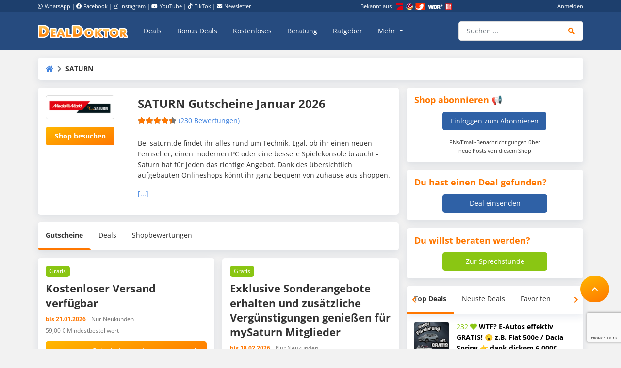

--- FILE ---
content_type: text/html; charset=UTF-8
request_url: https://www.dealdoktor.de/gutschein/saturn/
body_size: 32357
content:
<!doctype html>
<html lang="de">
<head>
    <meta charset="UTF-8">
    <meta name="viewport" content="width=device-width, initial-scale=1, shrink-to-fit=no, user-scalable=no">

    <meta name='robots' content='index, follow, max-image-preview:large, max-snippet:-1, max-video-preview:-1' />
	<style>img:is([sizes="auto" i], [sizes^="auto," i]) { contain-intrinsic-size: 3000px 1500px }</style>
	
	<!-- This site is optimized with the Yoast SEO plugin v24.9 - https://yoast.com/wordpress/plugins/seo/ -->
	<title>▷ SATURN Gutscheine Januar 2026</title>
	<meta name="description" content="JETZT: ⭐SATURN Gutscheine einlösen und sparen ✅ SATURN Rabatte für Januar 2026 ✅ sofort zuschlagen!" />
	<link rel="canonical" href="https://www.dealdoktor.de/gutschein/saturn/" />
	<link rel="next" href="https://www.dealdoktor.de/gutschein/saturn/page/2/" />
	<meta property="og:locale" content="de_DE" />
	<meta property="og:type" content="article" />
	<meta property="og:title" content="▷ SATURN Gutscheine ##month## ##year##" />
	<meta property="og:description" content="JETZT: ⭐SATURN Gutscheine einlösen und sparen ✅ SATURN Rabatte für ##month## ##year## ✅ sofort zuschlagen!" />
	<meta property="og:url" content="https://www.dealdoktor.de/gutschein/saturn/" />
	<meta property="og:site_name" content="Schnäppchen Blog mit Doktortitel • DealDoktor" />
	<meta property="og:image" content="https://www.dealdoktor.de/app/uploads/2018/07/DD-Open-Graph.jpg" />
	<meta property="og:image:width" content="1200" />
	<meta property="og:image:height" content="630" />
	<meta property="og:image:type" content="image/jpeg" />
	<script type="application/ld+json" class="yoast-schema-graph">{"@context":"https://schema.org","@graph":[{"@type":"CollectionPage","@id":"https://www.dealdoktor.de/gutschein/saturn/","url":"https://www.dealdoktor.de/gutschein/saturn/","name":"▷ SATURN Gutscheine ##month## ##year##","isPartOf":{"@id":"https://www.dealdoktor.de/#website"},"primaryImageOfPage":{"@id":"https://www.dealdoktor.de/gutschein/saturn/#primaryimage"},"image":{"@id":"https://www.dealdoktor.de/gutschein/saturn/#primaryimage"},"thumbnailUrl":"https://www.dealdoktor.de/app/uploads/user_deals/Bildschirmfoto_2021-07-01_um_19.59.22.jpg","description":"JETZT: ⭐SATURN Gutscheine einlösen und sparen ✅ SATURN Rabatte für ##month## ##year## ✅ sofort zuschlagen!","breadcrumb":{"@id":"https://www.dealdoktor.de/gutschein/saturn/#breadcrumb"},"inLanguage":"de"},{"@type":"ImageObject","inLanguage":"de","@id":"https://www.dealdoktor.de/gutschein/saturn/#primaryimage","url":"https://www.dealdoktor.de/app/uploads/user_deals/Bildschirmfoto_2021-07-01_um_19.59.22.jpg","contentUrl":"https://www.dealdoktor.de/app/uploads/user_deals/Bildschirmfoto_2021-07-01_um_19.59.22.jpg","width":644,"height":651},{"@type":"BreadcrumbList","@id":"https://www.dealdoktor.de/gutschein/saturn/#breadcrumb","itemListElement":[{"@type":"ListItem","position":1,"name":"DealDoktor Startseite","item":"https://www.dealdoktor.de/"},{"@type":"ListItem","position":2,"name":"SATURN"}]},{"@type":"WebSite","@id":"https://www.dealdoktor.de/#website","url":"https://www.dealdoktor.de/","name":"Schnäppchen Blog mit Doktortitel • DealDoktor","description":"Unser Herz schlägt für Schnäppchen!","publisher":{"@id":"https://www.dealdoktor.de/#organization"},"potentialAction":[{"@type":"SearchAction","target":{"@type":"EntryPoint","urlTemplate":"https://www.dealdoktor.de/?s={search_term_string}"},"query-input":{"@type":"PropertyValueSpecification","valueRequired":true,"valueName":"search_term_string"}}],"inLanguage":"de"},{"@type":"Organization","@id":"https://www.dealdoktor.de/#organization","name":"DealDoktor","url":"https://www.dealdoktor.de/","logo":{"@type":"ImageObject","inLanguage":"de","@id":"https://www.dealdoktor.de/#/schema/logo/image/","url":"https://www.dealdoktor.de/app/uploads/2013/10/DealDoktor-Logo.jpg","contentUrl":"https://www.dealdoktor.de/app/uploads/2013/10/DealDoktor-Logo.jpg","width":1700,"height":1302,"caption":"DealDoktor"},"image":{"@id":"https://www.dealdoktor.de/#/schema/logo/image/"},"sameAs":["https://www.facebook.com/DealDoktor/","https://www.instagram.com/dealdoktor_top_deals/","https://www.youtube.com/channel/UC84kr38yE9QXCfPWAP3J2hQ"]}]}</script>
	<!-- / Yoast SEO plugin. -->


<link rel='dns-prefetch' href='//cdnjs.cloudflare.com' />
<link rel="alternate" type="application/rss+xml" title="Schnäppchen Blog mit Doktortitel • DealDoktor &raquo; Feed" href="https://www.dealdoktor.de/feed/" />
<link rel="alternate" type="application/rss+xml" title="Schnäppchen Blog mit Doktortitel • DealDoktor &raquo; Kommentar-Feed" href="https://www.dealdoktor.de/comments/feed/" />
<link rel="alternate" type="application/rss+xml" title="Schnäppchen Blog mit Doktortitel • DealDoktor &raquo; SATURN Shop Feed" href="https://www.dealdoktor.de/gutschein/saturn/feed/" />
<style id='elasticpress-related-posts-style-inline-css' type='text/css'>
.editor-styles-wrapper .wp-block-elasticpress-related-posts ul,.wp-block-elasticpress-related-posts ul{list-style-type:none;padding:0}.editor-styles-wrapper .wp-block-elasticpress-related-posts ul li a>div{display:inline}

</style>
<style id='classic-theme-styles-inline-css' type='text/css'>
/*! This file is auto-generated */
.wp-block-button__link{color:#fff;background-color:#32373c;border-radius:9999px;box-shadow:none;text-decoration:none;padding:calc(.667em + 2px) calc(1.333em + 2px);font-size:1.125em}.wp-block-file__button{background:#32373c;color:#fff;text-decoration:none}
</style>
<style id='global-styles-inline-css' type='text/css'>
:root{--wp--preset--aspect-ratio--square: 1;--wp--preset--aspect-ratio--4-3: 4/3;--wp--preset--aspect-ratio--3-4: 3/4;--wp--preset--aspect-ratio--3-2: 3/2;--wp--preset--aspect-ratio--2-3: 2/3;--wp--preset--aspect-ratio--16-9: 16/9;--wp--preset--aspect-ratio--9-16: 9/16;--wp--preset--color--black: #000000;--wp--preset--color--cyan-bluish-gray: #abb8c3;--wp--preset--color--white: #ffffff;--wp--preset--color--pale-pink: #f78da7;--wp--preset--color--vivid-red: #cf2e2e;--wp--preset--color--luminous-vivid-orange: #ff6900;--wp--preset--color--luminous-vivid-amber: #fcb900;--wp--preset--color--light-green-cyan: #7bdcb5;--wp--preset--color--vivid-green-cyan: #00d084;--wp--preset--color--pale-cyan-blue: #8ed1fc;--wp--preset--color--vivid-cyan-blue: #0693e3;--wp--preset--color--vivid-purple: #9b51e0;--wp--preset--gradient--vivid-cyan-blue-to-vivid-purple: linear-gradient(135deg,rgba(6,147,227,1) 0%,rgb(155,81,224) 100%);--wp--preset--gradient--light-green-cyan-to-vivid-green-cyan: linear-gradient(135deg,rgb(122,220,180) 0%,rgb(0,208,130) 100%);--wp--preset--gradient--luminous-vivid-amber-to-luminous-vivid-orange: linear-gradient(135deg,rgba(252,185,0,1) 0%,rgba(255,105,0,1) 100%);--wp--preset--gradient--luminous-vivid-orange-to-vivid-red: linear-gradient(135deg,rgba(255,105,0,1) 0%,rgb(207,46,46) 100%);--wp--preset--gradient--very-light-gray-to-cyan-bluish-gray: linear-gradient(135deg,rgb(238,238,238) 0%,rgb(169,184,195) 100%);--wp--preset--gradient--cool-to-warm-spectrum: linear-gradient(135deg,rgb(74,234,220) 0%,rgb(151,120,209) 20%,rgb(207,42,186) 40%,rgb(238,44,130) 60%,rgb(251,105,98) 80%,rgb(254,248,76) 100%);--wp--preset--gradient--blush-light-purple: linear-gradient(135deg,rgb(255,206,236) 0%,rgb(152,150,240) 100%);--wp--preset--gradient--blush-bordeaux: linear-gradient(135deg,rgb(254,205,165) 0%,rgb(254,45,45) 50%,rgb(107,0,62) 100%);--wp--preset--gradient--luminous-dusk: linear-gradient(135deg,rgb(255,203,112) 0%,rgb(199,81,192) 50%,rgb(65,88,208) 100%);--wp--preset--gradient--pale-ocean: linear-gradient(135deg,rgb(255,245,203) 0%,rgb(182,227,212) 50%,rgb(51,167,181) 100%);--wp--preset--gradient--electric-grass: linear-gradient(135deg,rgb(202,248,128) 0%,rgb(113,206,126) 100%);--wp--preset--gradient--midnight: linear-gradient(135deg,rgb(2,3,129) 0%,rgb(40,116,252) 100%);--wp--preset--font-size--small: 13px;--wp--preset--font-size--medium: 20px;--wp--preset--font-size--large: 36px;--wp--preset--font-size--x-large: 42px;--wp--preset--spacing--20: 0.44rem;--wp--preset--spacing--30: 0.67rem;--wp--preset--spacing--40: 1rem;--wp--preset--spacing--50: 1.5rem;--wp--preset--spacing--60: 2.25rem;--wp--preset--spacing--70: 3.38rem;--wp--preset--spacing--80: 5.06rem;--wp--preset--shadow--natural: 6px 6px 9px rgba(0, 0, 0, 0.2);--wp--preset--shadow--deep: 12px 12px 50px rgba(0, 0, 0, 0.4);--wp--preset--shadow--sharp: 6px 6px 0px rgba(0, 0, 0, 0.2);--wp--preset--shadow--outlined: 6px 6px 0px -3px rgba(255, 255, 255, 1), 6px 6px rgba(0, 0, 0, 1);--wp--preset--shadow--crisp: 6px 6px 0px rgba(0, 0, 0, 1);}:where(.is-layout-flex){gap: 0.5em;}:where(.is-layout-grid){gap: 0.5em;}body .is-layout-flex{display: flex;}.is-layout-flex{flex-wrap: wrap;align-items: center;}.is-layout-flex > :is(*, div){margin: 0;}body .is-layout-grid{display: grid;}.is-layout-grid > :is(*, div){margin: 0;}:where(.wp-block-columns.is-layout-flex){gap: 2em;}:where(.wp-block-columns.is-layout-grid){gap: 2em;}:where(.wp-block-post-template.is-layout-flex){gap: 1.25em;}:where(.wp-block-post-template.is-layout-grid){gap: 1.25em;}.has-black-color{color: var(--wp--preset--color--black) !important;}.has-cyan-bluish-gray-color{color: var(--wp--preset--color--cyan-bluish-gray) !important;}.has-white-color{color: var(--wp--preset--color--white) !important;}.has-pale-pink-color{color: var(--wp--preset--color--pale-pink) !important;}.has-vivid-red-color{color: var(--wp--preset--color--vivid-red) !important;}.has-luminous-vivid-orange-color{color: var(--wp--preset--color--luminous-vivid-orange) !important;}.has-luminous-vivid-amber-color{color: var(--wp--preset--color--luminous-vivid-amber) !important;}.has-light-green-cyan-color{color: var(--wp--preset--color--light-green-cyan) !important;}.has-vivid-green-cyan-color{color: var(--wp--preset--color--vivid-green-cyan) !important;}.has-pale-cyan-blue-color{color: var(--wp--preset--color--pale-cyan-blue) !important;}.has-vivid-cyan-blue-color{color: var(--wp--preset--color--vivid-cyan-blue) !important;}.has-vivid-purple-color{color: var(--wp--preset--color--vivid-purple) !important;}.has-black-background-color{background-color: var(--wp--preset--color--black) !important;}.has-cyan-bluish-gray-background-color{background-color: var(--wp--preset--color--cyan-bluish-gray) !important;}.has-white-background-color{background-color: var(--wp--preset--color--white) !important;}.has-pale-pink-background-color{background-color: var(--wp--preset--color--pale-pink) !important;}.has-vivid-red-background-color{background-color: var(--wp--preset--color--vivid-red) !important;}.has-luminous-vivid-orange-background-color{background-color: var(--wp--preset--color--luminous-vivid-orange) !important;}.has-luminous-vivid-amber-background-color{background-color: var(--wp--preset--color--luminous-vivid-amber) !important;}.has-light-green-cyan-background-color{background-color: var(--wp--preset--color--light-green-cyan) !important;}.has-vivid-green-cyan-background-color{background-color: var(--wp--preset--color--vivid-green-cyan) !important;}.has-pale-cyan-blue-background-color{background-color: var(--wp--preset--color--pale-cyan-blue) !important;}.has-vivid-cyan-blue-background-color{background-color: var(--wp--preset--color--vivid-cyan-blue) !important;}.has-vivid-purple-background-color{background-color: var(--wp--preset--color--vivid-purple) !important;}.has-black-border-color{border-color: var(--wp--preset--color--black) !important;}.has-cyan-bluish-gray-border-color{border-color: var(--wp--preset--color--cyan-bluish-gray) !important;}.has-white-border-color{border-color: var(--wp--preset--color--white) !important;}.has-pale-pink-border-color{border-color: var(--wp--preset--color--pale-pink) !important;}.has-vivid-red-border-color{border-color: var(--wp--preset--color--vivid-red) !important;}.has-luminous-vivid-orange-border-color{border-color: var(--wp--preset--color--luminous-vivid-orange) !important;}.has-luminous-vivid-amber-border-color{border-color: var(--wp--preset--color--luminous-vivid-amber) !important;}.has-light-green-cyan-border-color{border-color: var(--wp--preset--color--light-green-cyan) !important;}.has-vivid-green-cyan-border-color{border-color: var(--wp--preset--color--vivid-green-cyan) !important;}.has-pale-cyan-blue-border-color{border-color: var(--wp--preset--color--pale-cyan-blue) !important;}.has-vivid-cyan-blue-border-color{border-color: var(--wp--preset--color--vivid-cyan-blue) !important;}.has-vivid-purple-border-color{border-color: var(--wp--preset--color--vivid-purple) !important;}.has-vivid-cyan-blue-to-vivid-purple-gradient-background{background: var(--wp--preset--gradient--vivid-cyan-blue-to-vivid-purple) !important;}.has-light-green-cyan-to-vivid-green-cyan-gradient-background{background: var(--wp--preset--gradient--light-green-cyan-to-vivid-green-cyan) !important;}.has-luminous-vivid-amber-to-luminous-vivid-orange-gradient-background{background: var(--wp--preset--gradient--luminous-vivid-amber-to-luminous-vivid-orange) !important;}.has-luminous-vivid-orange-to-vivid-red-gradient-background{background: var(--wp--preset--gradient--luminous-vivid-orange-to-vivid-red) !important;}.has-very-light-gray-to-cyan-bluish-gray-gradient-background{background: var(--wp--preset--gradient--very-light-gray-to-cyan-bluish-gray) !important;}.has-cool-to-warm-spectrum-gradient-background{background: var(--wp--preset--gradient--cool-to-warm-spectrum) !important;}.has-blush-light-purple-gradient-background{background: var(--wp--preset--gradient--blush-light-purple) !important;}.has-blush-bordeaux-gradient-background{background: var(--wp--preset--gradient--blush-bordeaux) !important;}.has-luminous-dusk-gradient-background{background: var(--wp--preset--gradient--luminous-dusk) !important;}.has-pale-ocean-gradient-background{background: var(--wp--preset--gradient--pale-ocean) !important;}.has-electric-grass-gradient-background{background: var(--wp--preset--gradient--electric-grass) !important;}.has-midnight-gradient-background{background: var(--wp--preset--gradient--midnight) !important;}.has-small-font-size{font-size: var(--wp--preset--font-size--small) !important;}.has-medium-font-size{font-size: var(--wp--preset--font-size--medium) !important;}.has-large-font-size{font-size: var(--wp--preset--font-size--large) !important;}.has-x-large-font-size{font-size: var(--wp--preset--font-size--x-large) !important;}
:where(.wp-block-post-template.is-layout-flex){gap: 1.25em;}:where(.wp-block-post-template.is-layout-grid){gap: 1.25em;}
:where(.wp-block-columns.is-layout-flex){gap: 2em;}:where(.wp-block-columns.is-layout-grid){gap: 2em;}
:root :where(.wp-block-pullquote){font-size: 1.5em;line-height: 1.6;}
</style>
<link rel='stylesheet' id='app-head-css' href='https://www.dealdoktor.de/build/app-head.ba7f1325.css?ver=401f199607d08cd060b0bfa24da2a38b' type='text/css' media='all' />
<link rel='stylesheet' id='app-css' href='https://www.dealdoktor.de/build/app.e2055e8c.css?ver=401f199607d08cd060b0bfa24da2a38b' type='text/css' media='all' />
<link rel='stylesheet' id='contact-form-7-css' href='https://www.dealdoktor.de/app/plugins/contact-form-7/includes/css/styles.css?ver=6.0.6' type='text/css' media='all' />
<link rel='stylesheet' id='go-pricing-styles-css' href='https://www.dealdoktor.de/app/plugins/go_pricing/assets/css/go_pricing_styles.css?ver=3.4' type='text/css' media='all' />
<style id='go-pricing-styles-inline-css' type='text/css'>
div.gw-go-footer-row a.deal-button, div.gw-go-footer-row a.deal-button:visited, div.gw-go-footer-row a.deal-button:active{
  color:#fff !important;
}
ul.gw-go-body > li .gw-go-body-cell{
   vertical-align: top;
}
</style>
<link rel='stylesheet' id='theme-my-login-css' href='https://www.dealdoktor.de/app/plugins/theme-my-login/assets/styles/theme-my-login.min.css?ver=7.1.12' type='text/css' media='all' />
<link rel='stylesheet' id='responsive-embeds-css' href='https://www.dealdoktor.de/app/plugins/tmx-optimize-wp/Resources/css/responsive-embeds.min.css?ver=1.9.0' type='text/css' media='all' />
<link rel='stylesheet' id='tmx-search-css' href='https://www.dealdoktor.de/app/plugins/tmx-search/Resources/css/autocomplete.css?ver=401f199607d08cd060b0bfa24da2a38b' type='text/css' media='all' />
<link rel='stylesheet' id='elasticpress-facets-css' href='https://www.dealdoktor.de/app/plugins/elasticpress/dist/css/facets-styles.css?ver=6bf8a1bf958961284a92' type='text/css' media='all' />
<script type="text/javascript" src="https://www.dealdoktor.de/wp/wp-includes/js/jquery/jquery.min.js?ver=3.7.1" id="jquery-core-js"></script>
<script type="text/javascript" src="https://www.dealdoktor.de/wp/wp-includes/js/jquery/jquery-migrate.min.js?ver=3.4.1" id="jquery-migrate-js"></script>
<script type="text/javascript" src="https://www.dealdoktor.de/build/app-head.ea6131ad.js?ver=1.0.0" id="app-head-js"></script>
<script type="text/javascript" id="gw-tweenmax-js-before">
/* <![CDATA[ */
var oldGS=window.GreenSockGlobals,oldGSQueue=window._gsQueue,oldGSDefine=window._gsDefine;window._gsDefine=null;delete(window._gsDefine);var gwGS=window.GreenSockGlobals={};
/* ]]> */
</script>
<script type="text/javascript" src="https://cdnjs.cloudflare.com/ajax/libs/gsap/1.11.2/TweenMax.min.js" id="gw-tweenmax-js"></script>
<script type="text/javascript" id="gw-tweenmax-js-after">
/* <![CDATA[ */
try{window.GreenSockGlobals=null;window._gsQueue=null;window._gsDefine=null;delete(window.GreenSockGlobals);delete(window._gsQueue);delete(window._gsDefine);window.GreenSockGlobals=oldGS;window._gsQueue=oldGSQueue;window._gsDefine=oldGSDefine;}catch(e){}
/* ]]> */
</script>
<script type="text/javascript" id="tsdk-js-js-extra">
/* <![CDATA[ */
var tsdk_data = {"context":{"dimensions":{"register":[],"status_code":200,"page_path":"https:\/\/www.dealdoktor.de\/gutschein\/saturn\/","signed_in":0,"content_label":"shops\/_detail\/saturn","content_id":"31445","content_type":"shop","content_slug":"saturn","content_title":"SATURN","content_length":4172,"current_page":1,"content_group":"terms"},"do_not_track":false},"config":{"version":"1.2.1","debug":false,"content_types":{"post":{"type":"post","label":"deals","group":"posts"},"attachment":{"type":"attachment","label":"medien","group":"posts"},"category":{"type":"category","label":"deal-kategorien","group":"terms"},"post_tag":{"type":"post_tag","label":"schlagworte","group":"terms"},"page":{"type":"page","label":"seiten","group":"posts"},"user":{"type":"user","label":"benutzer","group":null},"comment":{"type":"comment","label":"kommentare","group":null},"userdeal":{"type":"userdeal","label":"user-deals","group":"posts"},"userdealcat":{"type":"userdealcat","label":"user-deal-kategorien","group":"terms"},"magazin":{"type":"magazin","label":"ratgeber","group":"posts"},"magazincat":{"type":"magazincat","label":"ratgeber-kategorien","group":"terms"},"bonus":{"type":"bonus","label":"bonus-deals","group":"posts"},"bonuscat":{"type":"bonuscat","label":"bonus-deal-kategorien","group":"terms"},"shop":{"type":"shop","label":"shops","group":"terms"},"shop_category":{"type":"shop_category","label":"shop-kategorien","group":"terms"},"topic":{"type":"topic","label":"themenwelten","group":"terms"},"beratung":{"type":"beratung","label":"beratungsanfragen","group":"posts"},"beratungscat":{"type":"beratungscat","label":"beratungsanfrage-kategorien","group":"terms"},"coupon":{"type":"coupon","label":"gutscheine","group":"posts"},"secret":{"type":"secret","label":"secret-deals","group":"posts"}},"content_groups":["posts","terms"]}};
/* ]]> */
</script>
<script type="text/javascript" src="https://www.dealdoktor.de/app/plugins/tmx-tsdk/public/assets/tsdk.js?ver=1.0.0" id="tsdk-js-js"></script>
<link rel="https://api.w.org/" href="https://www.dealdoktor.de/wp-json/" />    <meta name="apple-mobile-web-app-capable" content="yes" />
    <meta name="apple-mobile-web-app-status-bar-style" content="black-translucent" />
            <meta name="apple-mobile-web-app-title" content="Schnäppchen Blog mit Doktortitel • DealDoktor" />
        <link rel="manifest" href="/manifest.json" />


    <link rel="apple-touch-icon" sizes="180x180" href="/images/favicon/apple-touch-icon.png">
    <link rel="icon" type="image/png" sizes="32x32" href="/images/favicon/favicon-32x32.png">
    <link rel="icon" type="image/png" sizes="16x16" href="/images/favicon/favicon-16x16.png">
    <link rel="manifest" href="/site.webmanifest">

                <script>
        function loadFbq() {
            fbq('track', 'PageView');
        }
    </script>
</head>
<body class="archive tax-shop term-saturn term-31445">
<!-- PAGE -->
<div class="page">

    
        <!-- HEADER -->
        <div class="container-fluid bg-blue-400 d-none d-lg-block partner-projects">
            <div class="container pt-1 pb-1 text-small text-white">
                <div class="row">

                    <div class="col-7 d-none d-md-block">
                        <a href="https://www.whatsapp.com/channel/0029VaD4Q9VGk1FrgkHwS30L" rel="noopener" target="_blank" class="text-white"><i class="fab fa-whatsapp mr-1"></i>WhatsApp</a> |
                        <a href="https://www.facebook.com/DealDoktor/" rel="noopener" target="_blank" class="text-white"><i class="fab fa-facebook mr-1"></i>Facebook</a> |
                        <a href="https://instagram.com/dealdoktor_top_deals" rel="noopener" target="_blank" class="text-white"><i class="fab fa-instagram mr-1"></i>Instagram</a> |
                        <a href="https://www.youtube.com/c/dealdoktor" rel="noopener" target="_blank" class="text-white"><i class="fab fa-youtube mr-1"></i>YouTube</a> |
                        <a href="https://www.tiktok.com/@dealdoktor.de" rel="noopener" target="_blank" class="text-white"><i class="fab fa-tiktok mr-1"></i>TikTok</a> |
                        <a href="/newsletter" rel="noopener" target="_blank" class="text-white"><i class="fas fa-envelope mr-1"></i>Newsletter</a>
                    </div>

                    <div class="col-3 d-none d-md-block">
                        <span class="mr-1">Bekannt aus:</span>
                        <img height="14px" src="/images/bekannt-aus-logos.png" alt="ZDF, RTL, WDR, Sat1 und Bild">
                    </div>

                    <div class="col-6 col-md-2 text-right d-none d-lg-block">
                                                    <a data-toggle="modal" data-target="#login-modal" data-href="https://www.dealdoktor.de/api/loginModal" class="text-white">Anmelden</a>
                            <script type="text/javascript">
                                jQuery(document).ready(function () {
                                    jQuery("#login-modal").on("show.bs.modal", function(e) {
                                        var link = jQuery(e.relatedTarget);
                                        var href = link.attr("data-href");
                                        if (href) {
                                            link.removeAttr("data-href");
                                            jQuery(this).find(".modal-body").load(href);
                                        }
                                    });
                                });
                            </script>
                                            </div>
                </div>
            </div>
        </div>
        <!-- HEADER -->

        
            <!-- NAVBAR -->
            <div class="container-fluid navbar-wrapper">
                <div class="container position-relative site-branding">
                    <nav class="navbar navbar-main navbar-dark navbar-expand-xl">
                        <a class="navbar-brand" href="https://www.dealdoktor.de/" aria-label="DealDoktor.de" data-event-category="site-branding" data-event-label="header-home-logo-link">
                            <img src="/images/logo.svg" style="width: 186px;height: auto;" alt="DealDoktor.de Logo">
                        </a>

                                                    <a class="btn btn-rounded btn-navbar-mobile ml-auto mr-2 d-lg-none" data-toggle="modal" data-target="#login-modal" data-href="https://www.dealdoktor.de/api/loginModal" style="background-color: rgba(255, 255, 255, .2)">
                                <i class="fas fa-user text-white"></i>
                            </a>

                            <script type="text/javascript">
                                jQuery(document).ready(function () {
                                    jQuery("#login-modal").on("show.bs.modal", function(e) {
                                        var link = jQuery(e.relatedTarget);
                                        var href = link.attr("data-href");
                                        if (href) {
                                            link.removeAttr("data-href");
                                            jQuery(this).find(".modal-body").load(href);
                                        }
                                    });
                                });
                            </script>
                        
                        <button class="navbar-toggler" type="button" data-toggle="collapse" data-target="#navbarNav" aria-controls="navbarNav" aria-expanded="false" aria-label="Toggle navigation">
                            <span class="navbar-toggler-icon"></span>
                        </button>
                        <div class="collapse navbar-collapse" id="navbarNav">
                            
<ul class="navbar-nav mr-auto dd-main-navbar">
            <li class="nav-item">
                            <a class="nav-link  menu-item menu-item-type-custom menu-item-object-custom"                         href="https://www.dealdoktor.de/"
            
                   data-event-category="dd-main-navbar" data-event-label="main-navbar-deals">Deals</a>
                    </li>
            <li class="nav-item">
                            <a class="nav-link  menu-item menu-item-type-post_type_archive menu-item-object-bonus"             href="https://www.dealdoktor.de/bonus-deals/"
            
                   data-event-category="dd-main-navbar" data-event-label="main-navbar-bonus-deals">Bonus Deals</a>
                    </li>
            <li class="nav-item">
                            <a class="nav-link  menu-item menu-item-type-taxonomy menu-item-object-topic"             href="https://www.dealdoktor.de/themenwelten/gratis/"
            
                   data-event-category="dd-main-navbar" data-event-label="main-navbar-forfree">Kostenloses</a>
                    </li>
            <li class="nav-item">
                            <a class="nav-link  menu-item menu-item-type-post_type_archive menu-item-object-beratung"             href="https://www.dealdoktor.de/beratung/"
            
                   data-event-category="dd-main-navbar" data-event-label="main-navbar-ask-doctor">Beratung</a>
                    </li>
            <li class="nav-item">
                            <a class="nav-link  menu-item menu-item-type-post_type_archive menu-item-object-magazin"             href="https://www.dealdoktor.de/magazin/"
            
                   data-event-category="dd-main-navbar" data-event-label="main-navbar-magazin">Ratgeber</a>
                    </li>
            <li class="nav-item dropdown">
                            <a class="nav-link  menu-item menu-item-type-custom menu-item-object-custom dropdown-toggle"                         href="https://www.dealdoktor.de/#"
             role="button" data-toggle="dropdown" aria-haspopup="true" aria-expanded="false"
                data-event-category="dd-main-navbar" data-event-label="main-navbar-more">
                    Mehr
                </a>
                <div class="dropdown-menu">
                                            <a class=" menu-item menu-item-type-custom menu-item-object-custom dropdown-item"                         href="https://www.dealdoktor.de/themenwelten/"
            >Themenwelten</a>
                                            <a class=" menu-item menu-item-type-custom menu-item-object-custom dropdown-item"             href="https://www.dealdoktor.de/ueber-dealdoktor/"
            >Über DealDoktor</a>
                                    </div>
                    </li>
    </ul>

                            <form class="form-inline search searchform position-relative" action="/">
                                <div class="input-group w-100">
                                    <input type="search" value="" name="s" class="form-control autocomplete" placeholder="Suchen ..." aria-label="Suchen ..."
                                           data-event-category="searchform" data-event-label="navbar-search-submit-enter" data-event-action="enter">
                                    <div class="input-group-append">
                                        <button type="submit" class="btn btn-input" aria-label="Suche"
                                                data-event-category="searchform" data-event-label="navbar-search-submit-button"><i class="fas fa-search"></i></button>
                                    </div>
                                </div>
                            </form>

                            <div class="row d-md-none">
                                <div class="col-12 mt-3">
                                                                            


            <a href="/deal-einsenden/"   target="_self" class="btn btn-primary-gradient btn-block   "
            >Deal einsenden<i class="fas fa-plus"></i></a>
    
                                                                    </div>
                            </div>

                        </div>
                    </nav>
                    <a title="Zur Startseite" href="/" class="position-absolute d-none d-xxl-block" style="z-index: 20; height: 100px; width: 100px; bottom: 0; right: -110px;">
                        <img class="h-100" title="DealDoktor - Unser Herz schlägt für Schnäppchen" src="/images/dealdoktor-logo-head.png" alt="Der DealDoktor">
                    </a>
                </div>
            </div>
            <!-- NAVBAR -->

            <!-- PROMOTION BANNER -->
            
            <!-- PROMOTION BANNER -->

            
    
        
        
        <div class="container mt-3">
                <!-- BREADCRUMB -->
    <div class="row mb-3">
        <div class="col-12">
            <div class="box pb-0">
                <div class="row">
                    <div class="col-12">
                        

<!-- BREADCRUMB -->
    <div class="row">
        <div class="col-12">
            <ul id="breadcrumbs" class="breadcrumb ">
                                    <li class="breadcrumb-item">
                                                
                                                                                                                        
                        
                                                    <a href="https://www.dealdoktor.de/" target="_self" class="" title="Startseite" data-event-category="breadcrumbs" data-event-label="breadcrumb-home"><i class="fa fa-home"></i></a>
                                            </li>
                                    <li class="breadcrumb-item">
                                                
                                                                                                                        
                        
                                                    SATURN
                                            </li>
                            </ul>
        </div>
    </div>
<!-- BREADCRUMB -->

                    </div>
                </div>
            </div>
        </div>
    </div>
    <!-- BREADCRUMB -->
    <div class="row" id="shop">
        <!-- CONTENT -->
        <div class="col-lg-8 page-content">

            <!-- SECTION BOX -->
            <div class="box box-section">
                <div class="row">
                    <div class="col-12 col-md-3 box-section">

                        

    <span class="badge badge-shop   badge-block">
                    <img  alt="SATURN Logo" src="https://www.dealdoktor.de/app/uploads/2023/04/MMSAT_Logo.png">
            </span>


                                                


            <a href="https://www.dealdoktor.de/goto/deal/566998/"   target="_blank" class="btn btn-primary-gradient btn-block font-weight-bold mt-3   "
            >Shop besuchen</a>
    
                                            </div>
                    <div class="col-12 col-md-9 box-section d-none d-md-block">
                                                <h1>SATURN Gutscheine Januar 2026</h1>
                        <a href="#shopreviews">
                            



    
    <!-- RATING -->
    <div class="rating rating-88  " id="rating-626433603">
        <div class="rating-underlay">
            <span data-rate-value="1"><i class="fas fa-star"></i></span>
            <span data-rate-value="2"><i class="fas fa-star"></i></span>
            <span data-rate-value="3"><i class="fas fa-star"></i></span>
            <span data-rate-value="4"><i class="fas fa-star"></i></span>
            <span data-rate-value="5"><i class="fas fa-star"></i></span>
        </div>

        <div class="rating-overlay">
            <span><i class="fas fa-star"></i></span>
            <span><i class="fas fa-star"></i></span>
            <span><i class="fas fa-star"></i></span>
            <span><i class="fas fa-star"></i></span>
            <span><i class="fas fa-star"></i></span>
        </div>

    </div>
    <!-- RATING -->


                        </a>
                        <a href="#shopreviews">(230 Bewertungen)</a>
                        

<div class="meta">
    <ul class="mb-0 mb-md-3">

                
            </ul>
</div>                        <p class="mb-0"><p>Bei saturn.de findet ihr alles rund um Technik. Egal, ob ihr einen neuen Fernseher, einen modernen PC oder eine bessere Spielekonsole braucht - Saturn hat für jeden das richtige Angebot. Dank des übersichtlich aufgebauten Onlineshops könnt ihr ganz bequem von zuhause aus shoppen.</p> <a href="#description">[...]</a></p>
                    </div>
                </div>
            </div>
            <!-- SECTION BOX -->

            <!-- TABBAR -->
            




    <!-- TABBAR -->
    <div id="tabbar-coupons" class="swiper tabbar-wrapper box-xs-gapless  ">
        <div class="tabbar">
                                                                            
                                                
                                                    
                                    <div class="tabbar-item active" >
                        <a id="tab-859287673" href="#tabbar-coupons" >Gutscheine</a>
                    </div>
                
                                                                            
                                                
                
                                    <div class="tabbar-item " >
                        <a id="tab-558351578" href="#tabbar-deals" >Deals</a>
                    </div>
                
                                                                            
                                                
                
                                    <div class="tabbar-item " >
                        <a id="tab-943950111" href="#tabbar-rating" >Shopbewertungen</a>
                    </div>
                
                    </div>

        <div class="tabbar-nav">
            <button class="tabbar-nav-next">
                <i class="fas fa-chevron-right"></i>
            </button>
            <button class="tabbar-nav-prev">
                <i class="fas fa-chevron-left"></i>
            </button>
        </div>
    </div>

    <!-- TABBAR -->

    
        <script type="text/javascript">

            new Swiper('#tabbar-coupons', {
                slidesPerView:'auto',
                loop:false,
                watchOverflow:!0,
                initialSlide: 0,
                centeredSlidesBounds: true,
                slideClass: 'tabbar-item',
                wrapperClass: 'tabbar',
                navigation: {
                    nextEl: '.tabbar-nav-next',
                    prevEl: '.tabbar-nav-prev',
                },
            });

        </script>

    

            <!-- TABBAR -->

            <!-- COUPONS -->
                            
                <div class="row">
                                                                                                                        



    
            <!-- COUPON -->
        <div class="col-12 col-lg-6 d-lg-flex d-block align-items-stretch">
            <div class="box box-deal box-xs-gapless coupon ">
                <div class="row">
                    <div class="col-12">

                        
                                                                            
                        


            <span class="badge badge-ribbon badge-success" >Gratis</span>
    

                    </div>
                    <div class="col-12">
                                                    <h2 class="title title-loop " >
                                Kostenloser Versand verfügbar
                            </h2>
                        
                        

<div class="meta">
    <ul class="mb-3 conditions">

                
                                                                            

    <li class="text-orange font-weight-bold">bis 21.01.2026</li>

                                
                                                                                                            


    <li >Nur Neukunden</li>

                                    
                                                                    
                                                                    


    <li >59,00 € Mindestbestellwert</li>

                                                                </ul>
</div>
                        <div  >
                            
                            
                                                            


            <a  data-external-target=https://www.dealdoktor.de/goto/deal/578034/ data-internal-target=/gutschein/saturn/?couponID=019a78f5-2941-71b4-aee8-d4ae3ddbb51f  target="_self" class="btn btn-primary-gradient btn-block mt-3 open-external coupon-modal-button btn-deal   "
            >Gutschein anzeigen</a>
    
                                                    </div>
                    </div>
                </div>
            </div>
        </div>
        <!-- COUPON -->
    

                                                                                                                                                



    
            <!-- COUPON -->
        <div class="col-12 col-lg-6 d-lg-flex d-block align-items-stretch">
            <div class="box box-deal box-xs-gapless coupon ">
                <div class="row">
                    <div class="col-12">

                        
                                                                            
                        


            <span class="badge badge-ribbon badge-success" >Gratis</span>
    

                    </div>
                    <div class="col-12">
                                                    <h2 class="title title-loop " >
                                Exklusive Sonderangebote erhalten und zusätzliche Vergünstigungen genießen für mySaturn Mitglieder
                            </h2>
                        
                        

<div class="meta">
    <ul class="mb-3 conditions">

                
                                                                            

    <li class="text-orange font-weight-bold">bis 18.02.2026</li>

                                
                                                                                                            


    <li >Nur Neukunden</li>

                                    
                                                                    
                                                                </ul>
</div>
                        <div  >
                            
                            
                                                            


            <a  data-external-target=https://www.dealdoktor.de/goto/deal/577989/ data-internal-target=/gutschein/saturn/?couponID=019a78f4-2a1f-7232-912f-173edddbb90f  target="_self" class="btn btn-primary-gradient btn-block mt-3 open-external coupon-modal-button btn-deal   "
            >Gutschein anzeigen</a>
    
                                                    </div>
                    </div>
                </div>
            </div>
        </div>
        <!-- COUPON -->
    

                                                                                                                                                



    
            <!-- COUPON -->
        <div class="col-12 col-lg-6 d-lg-flex d-block align-items-stretch">
            <div class="box box-deal box-xs-gapless coupon ">
                <div class="row">
                    <div class="col-12">

                        
                                                                            
                        


            <span class="badge badge-ribbon badge-success" >Gratis</span>
    

                    </div>
                    <div class="col-12">
                                                    <h2 class="title title-loop " >
                                Schnäppchen bei Saturn: reduzierte Restposten online ergattern
                            </h2>
                        
                        

<div class="meta">
    <ul class="mb-3 conditions">

                
                                        
                                                                                                            


    <li >Nur Neukunden</li>

                                    
                                                                    
                                                                </ul>
</div>
                        <div  >
                            
                            
                                                            


            <a  data-external-target=https://www.dealdoktor.de/goto/deal/14564/ data-internal-target=/gutschein/saturn/?couponID=019527f1-6f2f-72aa-9c47-0c7285012608  target="_self" class="btn btn-primary-gradient btn-block mt-3 open-external coupon-modal-button btn-deal   "
            >Gutschein anzeigen</a>
    
                                                    </div>
                    </div>
                </div>
            </div>
        </div>
        <!-- COUPON -->
    

                                                                                                                                                



    
            <!-- COUPON -->
        <div class="col-12 col-lg-6 d-lg-flex d-block align-items-stretch">
            <div class="box box-deal box-xs-gapless coupon ">
                <div class="row">
                    <div class="col-12">

                        
                                                                            
                        


            <span class="badge badge-ribbon badge-success" >75% Rabatt</span>
    

                    </div>
                    <div class="col-12">
                                                    <h2 class="title title-loop " >
                                Miete von technischen Geräten mit 75% Ersparnis
                            </h2>
                        
                        

<div class="meta">
    <ul class="mb-3 conditions">

                
                                        
                                                                                                            


    <li >Nur Neukunden</li>

                                    
                                                                    
                                                                </ul>
</div>
                        <div  >
                            
                            
                                                            


            <a  data-external-target=https://www.dealdoktor.de/goto/deal/14564/ data-internal-target=/gutschein/saturn/?couponID=019527f5-049f-73aa-a12c-fbaf398dff1b  target="_self" class="btn btn-primary-gradient btn-block mt-3 open-external coupon-modal-button btn-deal   "
            >Gutschein anzeigen</a>
    
                                                    </div>
                    </div>
                </div>
            </div>
        </div>
        <!-- COUPON -->
    

                                                                                                                                                



    
            <!-- COUPON -->
        <div class="col-12 col-lg-6 d-lg-flex d-block align-items-stretch">
            <div class="box box-deal box-xs-gapless coupon ">
                <div class="row">
                    <div class="col-12">

                        
                                                                            
                        


            <span class="badge badge-ribbon badge-success" >20% Rabatt</span>
    

                    </div>
                    <div class="col-12">
                                                    <h2 class="title title-loop " >
                                Mario Kart 8 Deluxe (Nintendo Switch) mit 20% Rabatt
                            </h2>
                        
                        

<div class="meta">
    <ul class="mb-3 conditions">

                
                                        
                                                                                                            


    <li >Nur Neukunden</li>

                                    
                                                                    
                                                                </ul>
</div>
                        <div  >
                            
                            
                                                            


            <a  data-external-target=https://www.dealdoktor.de/goto/deal/14564/ data-internal-target=/gutschein/saturn/?couponID=019527f7-e134-7257-9fc8-49b6ebec1d1e  target="_self" class="btn btn-primary-gradient btn-block mt-3 open-external coupon-modal-button btn-deal   "
            >Gutschein anzeigen</a>
    
                                                    </div>
                    </div>
                </div>
            </div>
        </div>
        <!-- COUPON -->
    

                                                                                                                                                



    
            <!-- COUPON -->
        <div class="col-12 col-lg-6 d-lg-flex d-block align-items-stretch">
            <div class="box box-deal box-xs-gapless coupon ">
                <div class="row">
                    <div class="col-12">

                        
                                                                            
                        


            <span class="badge badge-ribbon badge-success" >90% Rabatt</span>
    

                    </div>
                    <div class="col-12">
                                                    <h2 class="title title-loop " >
                                Rabattcode für 90 % Ersparnis auf den ersten Mietmonat bei Grover
                            </h2>
                        
                        

<div class="meta">
    <ul class="mb-3 conditions">

                
                                        
                                                                                                            


    <li >Nur Neukunden</li>

                                    
                                                                    
                                                                </ul>
</div>
                        <div  >
                            
                            
                                                            


            <a  data-external-target=https://www.dealdoktor.de/goto/deal/14564/ data-internal-target=/gutschein/saturn/?couponID=019527f8-ad64-71f0-8e11-c5d170145d1f  target="_self" class="btn btn-primary-gradient btn-block mt-3 open-external coupon-modal-button btn-deal   "
            >Gutschein anzeigen</a>
    
                                                    </div>
                    </div>
                </div>
            </div>
        </div>
        <!-- COUPON -->
    

                                                                                                                                                



    
            <!-- COUPON -->
        <div class="col-12 col-lg-6 d-lg-flex d-block align-items-stretch">
            <div class="box box-deal box-xs-gapless coupon ">
                <div class="row">
                    <div class="col-12">

                        
                                                                            
                        


            <span class="badge badge-ribbon badge-success" >Gratis</span>
    

                    </div>
                    <div class="col-12">
                                                    <h2 class="title title-loop " >
                                Spiele für PlayStation 5 ab 9,99€
                            </h2>
                        
                        

<div class="meta">
    <ul class="mb-3 conditions">

                
                                        
                                                                                                            


    <li >Nur Neukunden</li>

                                    
                                                                    
                                                                </ul>
</div>
                        <div  >
                            
                            
                                                            


            <a  data-external-target=https://www.dealdoktor.de/goto/deal/14564/ data-internal-target=/gutschein/saturn/?couponID=019527ff-54a0-724f-ad56-750f96e73969  target="_self" class="btn btn-primary-gradient btn-block mt-3 open-external coupon-modal-button btn-deal   "
            >Gutschein anzeigen</a>
    
                                                    </div>
                    </div>
                </div>
            </div>
        </div>
        <!-- COUPON -->
    

                                                                                                                                                



    
            <!-- COUPON -->
        <div class="col-12 col-lg-6 d-lg-flex d-block align-items-stretch">
            <div class="box box-deal box-xs-gapless coupon ">
                <div class="row">
                    <div class="col-12">

                        
                                                                            
                        


            <span class="badge badge-ribbon badge-success" >75% Rabatt</span>
    

                    </div>
                    <div class="col-12">
                                                    <h2 class="title title-loop " >
                                75% Nachlass auf den ersten Mietmonat
                            </h2>
                        
                        

<div class="meta">
    <ul class="mb-3 conditions">

                
                                        
                                                                                                            


    <li >Nur Neukunden</li>

                                    
                                                                    
                                                                </ul>
</div>
                        <div  >
                            
                            
                                                            


            <a  data-external-target=https://www.dealdoktor.de/goto/deal/14564/ data-internal-target=/gutschein/saturn/?couponID=01952809-1f5c-72d7-9e45-dc6465491402  target="_self" class="btn btn-primary-gradient btn-block mt-3 open-external coupon-modal-button btn-deal   "
            >Gutschein anzeigen</a>
    
                                                    </div>
                    </div>
                </div>
            </div>
        </div>
        <!-- COUPON -->
    

                                                                                                                                                



    
            <!-- COUPON -->
        <div class="col-12 col-lg-6 d-lg-flex d-block align-items-stretch">
            <div class="box box-deal box-xs-gapless coupon ">
                <div class="row">
                    <div class="col-12">

                        
                                                                            
                        


            <span class="badge badge-ribbon badge-success" >0% Rabatt</span>
    

                    </div>
                    <div class="col-12">
                                                    <h2 class="title title-loop " >
                                Saturn Gutschein: PlayStation 5 für nur 429€
                            </h2>
                        
                        

<div class="meta">
    <ul class="mb-3 conditions">

                
                                        
                                                                                                            


    <li >Nur Neukunden</li>

                                    
                                                                    
                                                                </ul>
</div>
                        <div  >
                            
                            
                                                            


            <a  data-external-target=https://www.dealdoktor.de/goto/deal/14564/ data-internal-target=/gutschein/saturn/?couponID=01952809-20cb-7257-9bd2-f73293f6a889  target="_self" class="btn btn-primary-gradient btn-block mt-3 open-external coupon-modal-button btn-deal   "
            >Gutschein anzeigen</a>
    
                                                    </div>
                    </div>
                </div>
            </div>
        </div>
        <!-- COUPON -->
    

                                                                                                                                                



    
            <!-- COUPON -->
        <div class="col-12 col-lg-6 d-lg-flex d-block align-items-stretch">
            <div class="box box-deal box-xs-gapless coupon ">
                <div class="row">
                    <div class="col-12">

                        
                                                                            
                        


            <span class="badge badge-ribbon badge-success" >Gratis</span>
    

                    </div>
                    <div class="col-12">
                                                    <h2 class="title title-loop " >
                                0% Ratenzahlung bei Saturn - Profitiere jetzt von zinsfreier Finanzierung bei Saturn
                            </h2>
                        
                        

<div class="meta">
    <ul class="mb-3 conditions">

                
                                        
                                                                                                            


    <li >Nur Neukunden</li>

                                    
                                                                    
                                                                    


    <li >100,00 € Mindestbestellwert</li>

                                                                </ul>
</div>
                        <div  >
                            
                            
                                                            


            <a  data-external-target=https://www.dealdoktor.de/goto/deal/14564/ data-internal-target=/gutschein/saturn/?couponID=01952809-2225-70fb-beb1-57fdd89c047d  target="_self" class="btn btn-primary-gradient btn-block mt-3 open-external coupon-modal-button btn-deal   "
            >Gutschein anzeigen</a>
    
                                                    </div>
                    </div>
                </div>
            </div>
        </div>
        <!-- COUPON -->
    

                                                                                                                                                



    
            <!-- COUPON -->
        <div class="col-12 col-lg-6 d-lg-flex d-block align-items-stretch">
            <div class="box box-deal box-xs-gapless coupon ">
                <div class="row">
                    <div class="col-12">

                        
                                                                            
                        


            <span class="badge badge-ribbon badge-success" >Gratis</span>
    

                    </div>
                    <div class="col-12">
                                                    <h2 class="title title-loop " >
                                NINTENDO Switch (OLED-Modell) in Weiß nur 329€ bei Saturn.
                            </h2>
                        
                        

<div class="meta">
    <ul class="mb-3 conditions">

                
                                        
                                                                                                            


    <li >Nur Neukunden</li>

                                    
                                                                    
                                                                </ul>
</div>
                        <div  >
                            
                            
                                                            


            <a  data-external-target=https://www.dealdoktor.de/goto/deal/14564/ data-internal-target=/gutschein/saturn/?couponID=01952809-2358-7199-934a-3f6255b01c7b  target="_self" class="btn btn-primary-gradient btn-block mt-3 open-external coupon-modal-button btn-deal   "
            >Gutschein anzeigen</a>
    
                                                    </div>
                    </div>
                </div>
            </div>
        </div>
        <!-- COUPON -->
    

                                                                                                                                                



    
            <!-- COUPON -->
        <div class="col-12 col-lg-6 d-lg-flex d-block align-items-stretch">
            <div class="box box-deal box-xs-gapless coupon ">
                <div class="row">
                    <div class="col-12">

                        
                                                                            
                        


            <span class="badge badge-ribbon badge-success" >Gratis</span>
    

                    </div>
                    <div class="col-12">
                                                    <h2 class="title title-loop " >
                                MICROSOFT Xbox Series X 1 TB + Forza Horizon 5 Premium Edition bei Saturn - Rabattcode.
                            </h2>
                        
                        

<div class="meta">
    <ul class="mb-3 conditions">

                
                                        
                                                                                                            


    <li >Nur Neukunden</li>

                                    
                                                                    
                                                                </ul>
</div>
                        <div  >
                            
                            
                                                            


            <a  data-external-target=https://www.dealdoktor.de/goto/deal/14564/ data-internal-target=/gutschein/saturn/?couponID=01952809-24ab-7353-82a0-a4104a293eb6  target="_self" class="btn btn-primary-gradient btn-block mt-3 open-external coupon-modal-button btn-deal   "
            >Gutschein anzeigen</a>
    
                                                    </div>
                    </div>
                </div>
            </div>
        </div>
        <!-- COUPON -->
    

                                                                                                                                                



    
            <!-- COUPON -->
        <div class="col-12 col-lg-6 d-lg-flex d-block align-items-stretch">
            <div class="box box-deal box-xs-gapless coupon ">
                <div class="row">
                    <div class="col-12">

                        
                                                                            
                        


            <span class="badge badge-ribbon badge-success" >Gratis</span>
    

                    </div>
                    <div class="col-12">
                                                    <h2 class="title title-loop " >
                                4 Monate kostenlos Apple Music ausprobieren
                            </h2>
                        
                        

<div class="meta">
    <ul class="mb-3 conditions">

                
                                        
                                                                                                            


    <li >Nur Neukunden</li>

                                    
                                                                    
                                                                    


    <li >49,00 € Mindestbestellwert</li>

                                                                </ul>
</div>
                        <div  >
                            
                            
                                                            


            <a  data-external-target=https://www.dealdoktor.de/goto/deal/14564/ data-internal-target=/gutschein/saturn/?couponID=01952809-274b-70f2-bec5-6dde361f386d  target="_self" class="btn btn-primary-gradient btn-block mt-3 open-external coupon-modal-button btn-deal   "
            >Gutschein anzeigen</a>
    
                                                    </div>
                    </div>
                </div>
            </div>
        </div>
        <!-- COUPON -->
    

                                                                                                                                                



    
            <!-- COUPON -->
        <div class="col-12 col-lg-6 d-lg-flex d-block align-items-stretch">
            <div class="box box-deal box-xs-gapless coupon ">
                <div class="row">
                    <div class="col-12">

                        
                                                                            
                        


            <span class="badge badge-ribbon badge-success" >Gratis</span>
    

                    </div>
                    <div class="col-12">
                                                    <h2 class="title title-loop " >
                                Apple Music: Nutze 4 Monate lang kostenlos
                            </h2>
                        
                        

<div class="meta">
    <ul class="mb-3 conditions">

                
                                        
                                                                                                            


    <li >Nur Neukunden</li>

                                    
                                                                    
                                                                    


    <li >49,00 € Mindestbestellwert</li>

                                                                </ul>
</div>
                        <div  >
                            
                            
                                                            


            <a  data-external-target=https://www.dealdoktor.de/goto/deal/14564/ data-internal-target=/gutschein/saturn/?couponID=019527f7-dff5-715b-94f4-3cc401e35f0f  target="_self" class="btn btn-primary-gradient btn-block mt-3 open-external coupon-modal-button btn-deal   "
            >Gutschein anzeigen</a>
    
                                                    </div>
                    </div>
                </div>
            </div>
        </div>
        <!-- COUPON -->
    

                                                                                                                                                



    
            <!-- COUPON -->
        <div class="col-12 col-lg-6 d-lg-flex d-block align-items-stretch">
            <div class="box box-deal box-xs-gapless coupon ">
                <div class="row">
                    <div class="col-12">

                        
                                                                            
                        


            <span class="badge badge-ribbon badge-success" >Gratis</span>
    

                    </div>
                    <div class="col-12">
                                                    <h2 class="title title-loop " >
                                Finanziere deinen Einkauf bei Saturn jetzt mit 0% Zinsen
                            </h2>
                        
                        

<div class="meta">
    <ul class="mb-3 conditions">

                
                                        
                                                                                                            


    <li >Nur Neukunden</li>

                                    
                                                                    
                                                                    


    <li >100,00 € Mindestbestellwert</li>

                                                                </ul>
</div>
                        <div  >
                            
                            
                                                            


            <a  data-external-target=https://www.dealdoktor.de/goto/deal/14564/ data-internal-target=/gutschein/saturn/?couponID=019527fe-66cd-71b2-92b8-57ea3fbdc22a  target="_self" class="btn btn-primary-gradient btn-block mt-3 open-external coupon-modal-button btn-deal   "
            >Gutschein anzeigen</a>
    
                                                    </div>
                    </div>
                </div>
            </div>
        </div>
        <!-- COUPON -->
    

                                                                                                                                                



    
            <!-- COUPON -->
        <div class="col-12 col-lg-6 d-lg-flex d-block align-items-stretch">
            <div class="box box-deal box-xs-gapless coupon ">
                <div class="row">
                    <div class="col-12">

                        
                                                                            
                        


            <span class="badge badge-ribbon badge-success" >Gratis</span>
    

                    </div>
                    <div class="col-12">
                                                    <h2 class="title title-loop " >
                                NINTENDO Switch (OLED-Modell) Neon-Rot/Neon-Blau reduziert auf nur 339€
                            </h2>
                        
                        

<div class="meta">
    <ul class="mb-3 conditions">

                
                                        
                                                                                                            


    <li >Nur Neukunden</li>

                                    
                                                                    
                                                                </ul>
</div>
                        <div  >
                            
                            
                                                            


            <a  data-external-target=https://www.dealdoktor.de/goto/deal/14564/ data-internal-target=/gutschein/saturn/?couponID=019527ff-890e-70c3-b35b-9a0f0c709fa6  target="_self" class="btn btn-primary-gradient btn-block mt-3 open-external coupon-modal-button btn-deal   "
            >Gutschein anzeigen</a>
    
                                                    </div>
                    </div>
                </div>
            </div>
        </div>
        <!-- COUPON -->
    

                                                                                                                                                



    
            <!-- COUPON -->
        <div class="col-12 col-lg-6 d-lg-flex d-block align-items-stretch">
            <div class="box box-deal box-xs-gapless coupon ">
                <div class="row">
                    <div class="col-12">

                        
                                                                            
                        


            <span class="badge badge-ribbon badge-success" >90% Rabatt</span>
    

                    </div>
                    <div class="col-12">
                                                    <h2 class="title title-loop " >
                                90% Rabattgutschein auf den ersten Mietmonat bei Grover
                            </h2>
                        
                        

<div class="meta">
    <ul class="mb-3 conditions">

                
                                        
                                                                                                            


    <li >Nur Neukunden</li>

                                    
                                                                    
                                                                </ul>
</div>
                        <div  >
                            
                            
                                                            


            <a  data-external-target=https://www.dealdoktor.de/goto/deal/14564/ data-internal-target=/gutschein/saturn/?couponID=01952809-1df7-72b4-9e76-90b70a1eab9c  target="_self" class="btn btn-primary-gradient btn-block mt-3 open-external coupon-modal-button btn-deal   "
            >Gutschein anzeigen</a>
    
                                                    </div>
                    </div>
                </div>
            </div>
        </div>
        <!-- COUPON -->
    

                                                                                                                                                



    
            <!-- COUPON -->
        <div class="col-12 col-lg-6 d-lg-flex d-block align-items-stretch">
            <div class="box box-deal box-xs-gapless coupon ">
                <div class="row">
                    <div class="col-12">

                        
                                                                            
                        


            <span class="badge badge-ribbon badge-success" >Gratis</span>
    

                    </div>
                    <div class="col-12">
                                                    <h2 class="title title-loop " >
                                Spiele für die Playstation 5 ab 9,99€
                            </h2>
                        
                        

<div class="meta">
    <ul class="mb-3 conditions">

                
                                        
                                                                                                            


    <li >Nur Neukunden</li>

                                    
                                                                    
                                                                </ul>
</div>
                        <div  >
                            
                            
                                                            


            <a  data-external-target=https://www.dealdoktor.de/goto/deal/14564/ data-internal-target=/gutschein/saturn/?couponID=01952809-25de-70cc-94d9-e38b5a1e6347  target="_self" class="btn btn-primary-gradient btn-block mt-3 open-external coupon-modal-button btn-deal   "
            >Gutschein anzeigen</a>
    
                                                    </div>
                    </div>
                </div>
            </div>
        </div>
        <!-- COUPON -->
    

                                                                                                                                                



    
            <!-- COUPON -->
        <div class="col-12 col-lg-6 d-lg-flex d-block align-items-stretch">
            <div class="box box-deal box-xs-gapless coupon ">
                <div class="row">
                    <div class="col-12">

                        
                                                                            
                        


            <span class="badge badge-ribbon badge-success" >Gratis</span>
    

                    </div>
                    <div class="col-12">
                                                    <h2 class="title title-loop " >
                                Saturn Schlussverkauf: vergünstigte Einzelstücke
                            </h2>
                        
                        

<div class="meta">
    <ul class="mb-3 conditions">

                
                                        
                                                                                                            


    <li >Nur Neukunden</li>

                                    
                                                                    
                                                                </ul>
</div>
                        <div  >
                            
                            
                                                            


            <a  data-external-target=https://www.dealdoktor.de/goto/deal/14564/ data-internal-target=/gutschein/saturn/?couponID=01952809-2898-7326-9a26-f297b18ca04d  target="_self" class="btn btn-primary-gradient btn-block mt-3 open-external coupon-modal-button btn-deal   "
            >Gutschein anzeigen</a>
    
                                                    </div>
                    </div>
                </div>
            </div>
        </div>
        <!-- COUPON -->
    

                                                            </div>
                        <!-- COUPONS -->

            <!-- TABBAR -->
            




    <!-- TABBAR -->
    <div id="tabbar-deals" class="swiper tabbar-wrapper box-xs-gapless  ">
        <div class="tabbar">
                                                                            
                                                
                
                                    <div class="tabbar-item " >
                        <a id="tab-21342923" href="#tabbar-coupons" >Gutscheine</a>
                    </div>
                
                                                                            
                                                
                                                    
                                    <div class="tabbar-item active" >
                        <a id="tab-51097570" href="#tabbar-deals" >Deals</a>
                    </div>
                
                                                                            
                                                
                
                                    <div class="tabbar-item " >
                        <a id="tab-943489088" href="#tabbar-rating" >Shopbewertungen</a>
                    </div>
                
                    </div>

        <div class="tabbar-nav">
            <button class="tabbar-nav-next">
                <i class="fas fa-chevron-right"></i>
            </button>
            <button class="tabbar-nav-prev">
                <i class="fas fa-chevron-left"></i>
            </button>
        </div>
    </div>

    <!-- TABBAR -->

    
        <script type="text/javascript">

            new Swiper('#tabbar-deals', {
                slidesPerView:'auto',
                loop:false,
                watchOverflow:!0,
                initialSlide: 1,
                centeredSlidesBounds: true,
                slideClass: 'tabbar-item',
                wrapperClass: 'tabbar',
                navigation: {
                    nextEl: '.tabbar-nav-next',
                    prevEl: '.tabbar-nav-prev',
                },
            });

        </script>

    

            <!-- TABBAR -->

            <!-- POSTS -->
                                                



    <!-- DEAL -->
    <div class="box box-deal box-xs-gapless " data-uuid="017a633b-1008-7087-bd58-572b699b6aa1">
        <div class="row">
            <div class="col-md-3 col-4">
                <div class="img-thumbnail-wrapper">
                    
                    <a href="https://www.dealdoktor.de/user-deals/avm-fritzbox-6820-lte-fr-9965-statt-156/" data-event-category="box" data-event-label="deal-thumbnail">
                                                    


                                                                                        
<img class="img-thumbnail " title="Bildschirmfoto_2021-07-01_um_19.59.22" src="https://www.dealdoktor.de/app/uploads/user_deals/Bildschirmfoto_2021-07-01_um_19.59.22-300x300.jpg" alt="Bildschirmfoto_2021-07-01_um_19.59.22">

                                            </a>

                    
                                                    <!-- PRICE -->
                            <div class="img-thumbnail-price">
                                                                                                        <span>-10%</span>
                                    <img title="price-badge" src="/images/price-badge.png" alt="">
                                                            </div>
                            <!-- PRICE -->
                        
                    
                </div>

                
                    <p class="font-size-p font-weight-bold mt-2 mb-0 text-center lh-1">89,00€ <br><span class="text-small text-meta mt-0 text-center mb-0"><s>99,00€</s></span></p>

                
                                    
 

    <a href="https://www.dealdoktor.de/goto/deal/585469/"  target="_blank" class="btn btn-deal btn-shine btn-primary-gradient btn-block mt-3 d-none d-md-block" data-event-category="box" data-event-label="deal-button" rel=&quot;sponsored&quot;>Zum Deal</a>

                
            </div>
            <div class="col-md-9 col-8">
                <div class="row">
                    <div class="col-12">

                        <div class="voting-bar-control d-inline-block">
                            



<div class="voting " data-post-uuid="017a633b-1008-7087-bd58-572b699b6aa1" data-user-uuid="">
    <div class="voting-decrease"  data-event-category="voting-bar-control" data-event-label="voting-bar-down-button">
        <i class="fas fa-minus"></i>
    </div>
    <div class="voting-value voting-degree-54">537</div>
    <div class="voting-increase"  data-event-category="voting-bar-control" data-event-label="voting-bar-up-button">
        <i class="fas fa-plus"></i>
    </div>
</div>



                        </div>

                        
                                                    

    <span class="badge badge-shop d-none d-md-inline-block  ">
                    <a title="" href="/gutschein/saturn/" target="_self" aria-label="SATURN" ><img src="https://www.dealdoktor.de/app/uploads/2023/04/MMSAT_Logo.png" alt="SATURN Logo"></a>
            </span>

                        
                        

                    </div>
                    <div class="col-12">
                        <h2 class="title title-loop">
                            <a href="https://www.dealdoktor.de/user-deals/avm-fritzbox-6820-lte-fr-9965-statt-156/" title="AVM FRITZ!Box 6820 LTE für 89€ (statt 99€)" data-event-category="box" data-event-label="deal-title">
                                
                                AVM FRITZ!Box 6820 LTE für 89€ (statt 99€)
                            </a>
                        </h2>

                        

<div class="meta">
    <ul class="mb-0 mb-md-3">

                
        
                                

    <li>01.01.2026<span class="d-md-inline d-none"> um 15:53 Uhr</span></li>


                                                                                                                                                                                    


    <li class="meta-autor"><img src="https://www.dealdoktor.de/app/uploads/users/015ed325-1768-7143-936e-7d8ddaeb9394/1d519fa8a047a5983850cf976b9a29d8.jpg" alt="Avatar von Lucy2000"><a href="/users/015ed325-1768-7143-936e-7d8ddaeb9394/">Lucy2000</a></li>

                                
                                


            <li class="meta-comment "><a href="https://www.dealdoktor.de/user-deals/avm-fritzbox-6820-lte-fr-9965-statt-156/#comments"  data-event-category="box" data-event-label="deal-comment-link-small">1<span class="d-md-inline d-none"> Kommentar</span></a></li>
    

                                
                                                                </ul>
</div>
                                                    <div class="teaser d-none d-md-block"><span class="max-text-lines-3"><p>Bei MediaMarkt gibt es den</p>
<p><strong>AVM FRITZ!Box 6820 LTE WLAN Mesh Router 450 Mbit/s</strong> für 89€ inkl. Versand. </p>
<p>Ihr spart auch 10€ zum nächsten Preis.</p>
<p>FRITZ!Box 6820 LTE im Überblick</p>
<p>Schnelles Internet über Mobilfunk dank integriertem LTE (4G)- und UMTS (3G)-Modem<br />
LTE-Modem mit Multibandunterstützung (FDD): Band 1 (2,1 GHz), Band 3 (1,8 GHz), Band 5 (850 MHz), Band 7 (2,6 GHz), Band 8 (900 MHz) und Band 20 (800 MHz)<br />
LTE-Modem mit Multibandunterstützung (TDD): Band 38 (2,6 GHz), Band 40 (2,3 GHz) und Band 41 (2,5 GHz)<br />
Detaillierte Informationen zur Qualität der Mobilfunkverbindung<br />
Ausrichthilfe zur optimalen Positionierung gegenüber der Mobilfunkzelle<br />
Schnelle 450 MBit/s und höchste Reichweite durch WLAN N (2,4 GHz, MIMO 3&#215;3)<br />
WLAN-Gastzugang – der sichere Hotspot für Freunde und Besucher<br />
Maximale WLAN-Sicherheit durch voreingestellte WPA2-Verschlüsselung<br />
Einfache und sichere Anmeldung neuer WLAN-Geräte im Heimnetz per Tastendruck (WPS)<br />
Ultraschneller Gigabit-LAN-Anschluss für Computer, Fernseher oder ein anderes Netzwerk-Gerät<br />
Maximale Sicherheit im Internet durch werkseitig voreingestellte Firewall<br />
Fernzugang und VPN für den einfachen und sicheren Zugang von unterwegs<br />
Benutzeroberfläche mehrsprachig: DE, EN, ES, FR, IT, PL</p>
</span></div>
                        
                    </div>
                </div>
            </div>
        </div>
    </div>
    <!-- DEAL -->

                                    



    <!-- DEAL -->
    <div class="box box-deal box-xs-gapless " data-uuid="0174781a-07f0-7231-b49d-2bb8bd50c173">
        <div class="row">
            <div class="col-md-3 col-4">
                <div class="img-thumbnail-wrapper">
                    
                    <a href="https://www.dealdoktor.de/philips-hue-light-strip-basis-set/" data-event-category="box" data-event-label="deal-thumbnail">
                                                    


                                                                                        
<img class="img-thumbnail " title="Lightstrips_am_Boden" src="https://www.dealdoktor.de/app/uploads/2021/06/Lightstrips_am_Boden-300x300.jpg" alt="Lightstrips_am_Boden">

                                            </a>

                    
                                                    <!-- PRICE -->
                            <div class="img-thumbnail-price">
                                                                                                        <span>-32%</span>
                                    <img title="price-badge" src="/images/price-badge.png" alt="">
                                                            </div>
                            <!-- PRICE -->
                        
                    
                </div>

                
                    <p class="font-size-p font-weight-bold mt-2 mb-0 text-center lh-1">56,86€ <br><span class="text-small text-meta mt-0 text-center mb-0"><s>84,00€</s></span></p>

                
                                    
 

    <a href="https://www.dealdoktor.de/goto/deal/394073/"  target="_blank" class="btn btn-deal btn-shine btn-primary-gradient btn-block mt-3 d-none d-md-block" data-event-category="box" data-event-label="deal-button" rel=&quot;sponsored&quot;>Zum Deal</a>

                
            </div>
            <div class="col-md-9 col-8">
                <div class="row">
                    <div class="col-12">

                        <div class="voting-bar-control d-inline-block">
                            


    
<div class="voting " data-post-uuid="0174781a-07f0-7231-b49d-2bb8bd50c173" data-user-uuid="">
    <div class="voting-decrease"  data-event-category="voting-bar-control" data-event-label="voting-bar-down-button">
        <i class="fas fa-minus"></i>
    </div>
    <div class="voting-value voting-degree-100">1545</div>
    <div class="voting-increase"  data-event-category="voting-bar-control" data-event-label="voting-bar-up-button">
        <i class="fas fa-plus"></i>
    </div>
</div>



                        </div>

                                                    



                        
                                                    

    <span class="badge badge-shop d-none d-md-inline-block  ">
                    <a title="" href="/gutschein/saturn/" target="_self" aria-label="SATURN" ><img src="https://www.dealdoktor.de/app/uploads/2023/04/MMSAT_Logo.png" alt="SATURN Logo"></a>
            </span>

                        
                        

                    </div>
                    <div class="col-12">
                        <h2 class="title title-loop">
                            <a href="https://www.dealdoktor.de/philips-hue-light-strip-basis-set/" title="🤩  Philips Hue Lightstrip Plus Basis-Set 2m + 1m Erweiterung" data-event-category="box" data-event-label="deal-title">
                                
                                🤩  Philips Hue Lightstrip Plus Basis-Set 2m + 1m Erweiterung
                            </a>
                        </h2>

                        

<div class="meta">
    <ul class="mb-0 mb-md-3">

                
        
                                

    <li>26.11.2025<span class="d-md-inline d-none"> um 16:45 Uhr</span></li>


                                
                                


            <li class="meta-comment "><a href="https://www.dealdoktor.de/philips-hue-light-strip-basis-set/#comments"  data-event-category="box" data-event-label="deal-comment-link-small">9<span class="d-md-inline d-none"> Kommentare</span></a></li>
    

                                
                                                                </ul>
</div>
                                                    <div class="teaser d-none d-md-block"><p>Es werde Licht, und zwar buntes &#8211; bei Amazon bekommt ihr gerade das <strong>Philips Hue White &amp; Col. Amb. Lightstrip Plus 2m Basis-Set + Lightstrip Plus 1m Erweiterung für 56,86€</strong>. Im Vergleich zahlt ihr sonst mindestens 84€ dafür.</p>
</div>
                        
                    </div>
                </div>
            </div>
        </div>
    </div>
    <!-- DEAL -->

                                    



    <!-- DEAL -->
    <div class="box box-deal box-xs-gapless " data-uuid="019a71d7-ddb4-713e-8c77-ef0b070409c6">
        <div class="row">
            <div class="col-md-3 col-4">
                <div class="img-thumbnail-wrapper">
                    
                    <a href="https://www.dealdoktor.de/braun-mgk7440-all-in-one/" data-event-category="box" data-event-label="deal-thumbnail">
                                                    


                                                                                        
<img class="img-thumbnail " title="Braun_Rasierer" src="https://www.dealdoktor.de/app/uploads/2025/11/Braun_Rasierer-300x300.png" alt="Braun_Rasierer">

                                            </a>

                    
                                                    <!-- PRICE -->
                            <div class="img-thumbnail-price">
                                                                                                        <span>-15%</span>
                                    <img title="price-badge" src="/images/price-badge.png" alt="">
                                                            </div>
                            <!-- PRICE -->
                        
                    
                </div>

                
                    <p class="font-size-p font-weight-bold mt-2 mb-0 text-center lh-1">44,00€ <br><span class="text-small text-meta mt-0 text-center mb-0"><s>52,00€</s></span></p>

                
                                    
 

    <a href="https://www.dealdoktor.de/goto/deal/577411/"  target="_blank" class="btn btn-deal btn-shine btn-primary-gradient btn-block mt-3 d-none d-md-block" data-event-category="box" data-event-label="deal-button" rel=&quot;sponsored&quot;>Zum Deal</a>

                
            </div>
            <div class="col-md-9 col-8">
                <div class="row">
                    <div class="col-12">

                        <div class="voting-bar-control d-inline-block">
                            



<div class="voting " data-post-uuid="019a71d7-ddb4-713e-8c77-ef0b070409c6" data-user-uuid="">
    <div class="voting-decrease"  data-event-category="voting-bar-control" data-event-label="voting-bar-down-button">
        <i class="fas fa-minus"></i>
    </div>
    <div class="voting-value voting-degree-2">22</div>
    <div class="voting-increase"  data-event-category="voting-bar-control" data-event-label="voting-bar-up-button">
        <i class="fas fa-plus"></i>
    </div>
</div>



                        </div>

                                                    



                        
                                                    

    <span class="badge badge-shop d-none d-md-inline-block  ">
                    <a title="" href="/gutschein/saturn/" target="_self" aria-label="SATURN" ><img src="https://www.dealdoktor.de/app/uploads/2023/04/MMSAT_Logo.png" alt="SATURN Logo"></a>
            </span>

                        
                        

                    </div>
                    <div class="col-12">
                        <h2 class="title title-loop">
                            <a href="https://www.dealdoktor.de/braun-mgk7440-all-in-one/" title="BRAUN MGK7440 All-In-One Styling Set (11-in-1) für 44€ – Bart, Haare &amp; Bodygrooming" data-event-category="box" data-event-label="deal-title">
                                
                                BRAUN MGK7440 All-In-One Styling Set (11-in-1) für 44€ – Bart, Haare &amp; Bodygrooming
                            </a>
                        </h2>

                        

<div class="meta">
    <ul class="mb-0 mb-md-3">

                
        
                                

    <li>11.11.2025<span class="d-md-inline d-none"> um 08:42 Uhr</span></li>


                                
                                


            <li class="meta-comment "><a href="https://www.dealdoktor.de/braun-mgk7440-all-in-one/#comments"  data-event-category="box" data-event-label="deal-comment-link-small">Jetzt kommentieren</a></li>
    

                                
                                                                </ul>
</div>
                                                    <div class="teaser d-none d-md-block"><p><strong>Körperpflege leicht gemacht:</strong> Das <strong>BRAUN All-In-One Styling Set MGK7440</strong> bietet euch ein komplettes 11-in-1 Grooming-Erlebnis für Bart, Haare und Körper – und das für nur <strong>44€</strong>! 💈 Ein echtes Rundum-Paket für alle, die gepflegt durch den Alltag gehen wollen – und dabei Qualität von Braun schätzen.</p>
</div>
                        
                    </div>
                </div>
            </div>
        </div>
    </div>
    <!-- DEAL -->

                                    



    <!-- DEAL -->
    <div class="box box-deal box-xs-gapless " data-uuid="0198f13e-52be-70f1-aa35-841a203d2b57">
        <div class="row">
            <div class="col-md-3 col-4">
                <div class="img-thumbnail-wrapper">
                    
                    <a href="https://www.dealdoktor.de/google-pixel-10-pro-xl-bei-saturn/" data-event-category="box" data-event-label="deal-thumbnail">
                                                    


                                                                                        
<img class="img-thumbnail " title="pixel10_" src="https://www.dealdoktor.de/app/uploads/2025/08/pixel10_-300x300.png" alt="Google Pixel 10 (Pro/XL) bei SATURN">

                                            </a>

                    
                                                    <!-- PRICE -->
                            <div class="img-thumbnail-price">
                                                            </div>
                            <!-- PRICE -->
                        
                    
                </div>

                
                                    
 

    <a href="https://www.dealdoktor.de/goto/deal/568026/"  target="_blank" class="btn btn-deal btn-shine btn-primary-gradient btn-block mt-3 d-none d-md-block" data-event-category="box" data-event-label="deal-button" rel=&quot;sponsored&quot;>Zum Deal</a>

                
            </div>
            <div class="col-md-9 col-8">
                <div class="row">
                    <div class="col-12">

                        <div class="voting-bar-control d-inline-block">
                            



<div class="voting " data-post-uuid="0198f13e-52be-70f1-aa35-841a203d2b57" data-user-uuid="">
    <div class="voting-decrease"  data-event-category="voting-bar-control" data-event-label="voting-bar-down-button">
        <i class="fas fa-minus"></i>
    </div>
    <div class="voting-value voting-degree-23">228</div>
    <div class="voting-increase"  data-event-category="voting-bar-control" data-event-label="voting-bar-up-button">
        <i class="fas fa-plus"></i>
    </div>
</div>



                        </div>

                                                    



                        
                                                    

    <span class="badge badge-shop d-none d-md-inline-block  ">
                    <a title="" href="/gutschein/saturn/" target="_self" aria-label="SATURN" ><img src="https://www.dealdoktor.de/app/uploads/2023/04/MMSAT_Logo.png" alt="SATURN Logo"></a>
            </span>

                        
                        

                    </div>
                    <div class="col-12">
                        <h2 class="title title-loop">
                            <a href="https://www.dealdoktor.de/google-pixel-10-pro-xl-bei-saturn/" title="Google Pixel 10 (Pro/XL) bei SATURN: Bis zu 250€ Ankaufprämie + Watch 3 ab 199€" data-event-category="box" data-event-label="deal-title">
                                
                                Google Pixel 10 (Pro/XL) bei SATURN: Bis zu 250€ Ankaufprämie + Watch 3 ab 199€
                            </a>
                        </h2>

                        

<div class="meta">
    <ul class="mb-0 mb-md-3">

                
        
                                

    <li>04.09.2025<span class="d-md-inline d-none"> um 12:30 Uhr</span></li>


                                
                                


            <li class="meta-comment "><a href="https://www.dealdoktor.de/google-pixel-10-pro-xl-bei-saturn/#comments"  data-event-category="box" data-event-label="deal-comment-link-small">Jetzt kommentieren</a></li>
    

                                
                                                                </ul>
</div>
                                                    <div class="teaser d-none d-md-block"><p><strong>Neues Google-Lineup bei SATURN:</strong> Ab sofort k&ouml;nnt ihr die komplette Pixel-10-Familie bestellen &ndash; inklusive <strong>Ankaufpr&auml;mie</strong>, <strong>0%-Finanzierung</strong> und einem starken Bundle-Deal mit der <strong>Pixel Watch 3 f&uuml;r nur 199&euro;/249&euro;</strong>. Wer upgraden will, nimmt hier gleich mehrere Vorteile mit.</p>
</div>
                        
                    </div>
                </div>
            </div>
        </div>
    </div>
    <!-- DEAL -->

                                    



    <!-- DEAL -->
    <div class="box box-deal box-xs-gapless " data-uuid="017a48d6-5948-73db-9102-f07471a71084">
        <div class="row">
            <div class="col-md-3 col-4">
                <div class="img-thumbnail-wrapper">
                    
                    <a href="https://www.dealdoktor.de/harry-potter-4k-complete-collection/" data-event-category="box" data-event-label="deal-thumbnail">
                                                    


                                                                                        
<img class="img-thumbnail " title="Beitragsbilder_29" src="https://www.dealdoktor.de/app/uploads/2021/12/Beitragsbilder_29-1-300x300.jpg" alt="Beitragsbilder_29">

                                            </a>

                    
                                                    <!-- PRICE -->
                            <div class="img-thumbnail-price">
                                                                                                        <span>-22%</span>
                                    <img title="price-badge" src="/images/price-badge.png" alt="">
                                                            </div>
                            <!-- PRICE -->
                        
                    
                </div>

                
                    <p class="font-size-p font-weight-bold mt-2 mb-0 text-center lh-1">69,99€ <br><span class="text-small text-meta mt-0 text-center mb-0"><s>90,00€</s></span></p>

                
                                    
 

    <a href="https://www.dealdoktor.de/goto/deal/456481/"  target="_blank" class="btn btn-deal btn-shine btn-primary-gradient btn-block mt-3 d-none d-md-block" data-event-category="box" data-event-label="deal-button" rel=&quot;sponsored&quot;>Zum Deal</a>

                
            </div>
            <div class="col-md-9 col-8">
                <div class="row">
                    <div class="col-12">

                        <div class="voting-bar-control d-inline-block">
                            


    
<div class="voting " data-post-uuid="017a48d6-5948-73db-9102-f07471a71084" data-user-uuid="">
    <div class="voting-decrease"  data-event-category="voting-bar-control" data-event-label="voting-bar-down-button">
        <i class="fas fa-minus"></i>
    </div>
    <div class="voting-value voting-degree-100">1418</div>
    <div class="voting-increase"  data-event-category="voting-bar-control" data-event-label="voting-bar-up-button">
        <i class="fas fa-plus"></i>
    </div>
</div>



                        </div>

                                                    



                        
                                                    

    <span class="badge badge-shop d-none d-md-inline-block  ">
                    <a title="" href="/gutschein/saturn/" target="_self" aria-label="SATURN" ><img src="https://www.dealdoktor.de/app/uploads/2023/04/MMSAT_Logo.png" alt="SATURN Logo"></a>
            </span>

                        
                        

                    </div>
                    <div class="col-12">
                        <h2 class="title title-loop">
                            <a href="https://www.dealdoktor.de/harry-potter-4k-complete-collection/" title="🧙🏻‍♂️ Harry Potter 4K Complete Collection für 69,99€ (statt 90€) 😍" data-event-category="box" data-event-label="deal-title">
                                
                                🧙🏻‍♂️ Harry Potter 4K Complete Collection für 69,99€ (statt 90€) 😍
                            </a>
                        </h2>

                        

<div class="meta">
    <ul class="mb-0 mb-md-3">

                
        
                                

    <li>12.08.2025<span class="d-md-inline d-none"> um 17:30 Uhr</span></li>


                                
                                


            <li class="meta-comment "><a href="https://www.dealdoktor.de/harry-potter-4k-complete-collection/#comments"  data-event-category="box" data-event-label="deal-comment-link-small">22<span class="d-md-inline d-none"> Kommentare</span></a></li>
    

                                
                                                                </ul>
</div>
                                                    <div class="teaser d-none d-md-block"><p>Die komplette <strong style="text-align: justify">Harry Potter-Sammlung in 4K </strong>gibt&#8217;s jetzt bei Amazon<b>&nbsp;</b>zum Preis von <strong>69,99</strong><strong style="text-align: justify">&euro;</strong>. Sowohl die deutsche, als auch eine englische Tonspur sind vorhanden.</p>
</div>
                        
                    </div>
                </div>
            </div>
        </div>
    </div>
    <!-- DEAL -->

                
                                




    
                            
                                                                    
<nav>
    <ul class="pagination box-xs-gapless">
                            <li class="page-item"><a class="page-link" href="/gutschein/saturn/page/2?rpage=1">Weiter</a></li>
            </ul>
</nav>

                        <!-- POSTS -->

            <!-- TABBAR -->
            




    <!-- TABBAR -->
    <div id="tabbar-rating" class="swiper tabbar-wrapper box-xs-gapless  ">
        <div class="tabbar">
                                                                            
                                                
                
                                    <div class="tabbar-item " >
                        <a id="tab-426778089" href="#tabbar-coupons" >Gutscheine</a>
                    </div>
                
                                                                            
                                                
                
                                    <div class="tabbar-item " >
                        <a id="tab-127402537" href="#tabbar-deals" >Deals</a>
                    </div>
                
                                                                            
                                                
                                                    
                                    <div class="tabbar-item active" >
                        <a id="tab-275608056" href="#tabbar-rating" >Shopbewertungen</a>
                    </div>
                
                    </div>

        <div class="tabbar-nav">
            <button class="tabbar-nav-next">
                <i class="fas fa-chevron-right"></i>
            </button>
            <button class="tabbar-nav-prev">
                <i class="fas fa-chevron-left"></i>
            </button>
        </div>
    </div>

    <!-- TABBAR -->

    
        <script type="text/javascript">

            new Swiper('#tabbar-rating', {
                slidesPerView:'auto',
                loop:false,
                watchOverflow:!0,
                initialSlide: 2,
                centeredSlidesBounds: true,
                slideClass: 'tabbar-item',
                wrapperClass: 'tabbar',
                navigation: {
                    nextEl: '.tabbar-nav-next',
                    prevEl: '.tabbar-nav-prev',
                },
            });

        </script>

    

            <!-- TABBAR -->

            <!-- ShopReview form-->
            <div class="box box-xs-gapless mb-3">
                <div class="row">
                    <div class="col-12">
                        <h2 id="write-review">Bewertung schreiben</h2>
                    </div>
                </div>

                <div class="row">
                    <div class="col-12 col-lg-4 mb-3">
                        <div class="row">
                            <div class="col-12 text-center">
                                



    
    <!-- RATING -->
    <div class="rating rating-88 rating-large " id="rating-971683197">
        <div class="rating-underlay">
            <span data-rate-value="1"><i class="fas fa-star"></i></span>
            <span data-rate-value="2"><i class="fas fa-star"></i></span>
            <span data-rate-value="3"><i class="fas fa-star"></i></span>
            <span data-rate-value="4"><i class="fas fa-star"></i></span>
            <span data-rate-value="5"><i class="fas fa-star"></i></span>
        </div>

        <div class="rating-overlay">
            <span><i class="fas fa-star"></i></span>
            <span><i class="fas fa-star"></i></span>
            <span><i class="fas fa-star"></i></span>
            <span><i class="fas fa-star"></i></span>
            <span><i class="fas fa-star"></i></span>
        </div>

    </div>
    <!-- RATING -->


                            </div>
                            <div class="col-12 text-center">
                                <span class="h3 text-primary d-block">Sehr gut</span>
                                                                <span class="h3 d-block">4.42 <span class="font-weight-normal">/ 5.00</span></span>
                                <span class="d-block text-meta">230 Bewertungen insgesamt</span>
                            </div>
                        </div>
                    </div>

                    <div class="col-12 col-lg-8">
                        <div class="row mb-3">
                            <div class="col-2 align-self-center text-right">
                                <span><strong>5 Sterne</strong></span>
                            </div>
                            <div class="col-8 align-self-center">
                                <!-- PROGRESS -->

                                <div class="progress progress-single progress-large progress-primary"
                                     data-value="57"
                                >
                                    <div class="progress-bar"></div>
                                </div>
                                <!-- PROGRESS -->
                            </div>
                            <div class="col-2 align-self-center">
                                <span><strong>131</strong></span>
                            </div>
                        </div>

                        <div class="row mb-3">
                            <div class="col-2 align-self-center text-right">
                                <span><strong>4 Sterne</strong></span>
                            </div>
                            <div class="col-8 align-self-center">
                                <!-- PROGRESS -->
                                <div class="progress progress-single progress-large progress-primary"
                                     data-value="31"
                                >
                                    <div class="progress-bar"></div>
                                </div>
                                <!-- PROGRESS -->
                            </div>
                            <div class="col-2 align-self-center">
                                <span><strong>72</strong></span>
                            </div>
                        </div>

                        <div class="row mb-3">
                            <div class="col-2 align-self-center text-right">
                                <span><strong>3 Sterne</strong></span>
                            </div>
                            <div class="col-8 align-self-center">
                                <!-- PROGRESS -->
                                <div class="progress progress-single progress-large progress-primary"
                                     data-value="8">
                                    <div class="progress-bar"></div>
                                </div>
                                <!-- PROGRESS -->
                            </div>
                            <div class="col-2 align-self-center">
                                <span><strong>19</strong></span>
                            </div>
                        </div>

                        <div class="row mb-3">
                            <div class="col-2 align-self-center text-right">
                                <span><strong>2 Sterne</strong></span>
                            </div>
                            <div class="col-8 align-self-center">
                                <!-- PROGRESS -->
                                <div class="progress progress-single progress-large progress-primary"
                                     data-value="3">
                                    <div class="progress-bar"></div>
                                </div>
                                <!-- PROGRESS -->
                            </div>
                            <div class="col-2 align-self-center">
                                <span><strong>8</strong></span>
                            </div>
                        </div>

                        <div class="row">
                            <div class="col-2 align-self-center text-right">
                                <span><strong>1 Sterne</strong></span>
                            </div>
                            <div class="col-8 align-self-center">
                                <!-- PROGRESS -->
                                <div class="progress progress-single progress-large progress-primary"
                                     data-value="0">
                                    <div class="progress-bar"></div>
                                </div>
                                <!-- PROGRESS -->
                            </div>
                            <div class="col-2 align-self-center">
                                <span><strong>0</strong></span>
                            </div>
                        </div>
                    </div>
                </div>

                <div class="row">
                    <div class="col-12">
                        <hr>
                    </div>
                </div>

                <!-- SHOP REVIEW - SYMFONY FORM -->
                                                    
                                                    
                                    <div class="box box-info box-boxed box-info-warning">
                        <p data-prefix="Ups!">Um diesen Shop zu bewerten <a href="#" data-toggle="modal" data-target="#login-modal" data-href="https://www.dealdoktor.de/api/loginModal">logge dich bitte ein</a></p>
                    </div>
                                <!-- SHOP REVIEW - SYMFONY FORM END -->

            </div>

            <!-- SHOP REVIEWS -->
            <div class="box box-xs-gapless mb-3">
                <div class="row">
                    <div class="col-7">
                        <h2 id="shopreviews">Shopbewertungen (230)</h2>
                    </div>
                    <div class="col-5 text-right">
                        <a href="#write-review">Bewertung schreiben</a>
                    </div>
                </div>

                                    <div class="row">
                        <div class="col-12">

                            <!-- COMMENTS LIST -->
                            <ul class="comments">

                                                                                                                                                                                                                        <!-- COMMENT -->
                                    <li class="comment row" data-uuid="015d8d2d-1bd0-73a4-85a9-1c9dd914afc9" id="review-015d8d2d-1bd0-73a4-85a9-1c9dd914afc9">
                                        <div class="col-2">
                                            <a href="https://www.dealdoktor.de/users/014ef3ce-bc68-7269-81a7-1597df2dbd7d/">
                                                <div class="img-user-avatar-wrapper">
                                                    <img class="img-user-avatar voting-degree-4" src="/images/avatar-default.jpg" alt="Avatar von __Gelöschter_Nutzer__">
                                                </div>
                                            </a>
                                        </div>
                                        <div class="col-10">
                                            <div class="row">
                                                <div class="col-8">
                                                    



    
    <!-- RATING -->
    <div class="rating rating-100  mb-2" id="rating-709916737">
        <div class="rating-underlay">
            <span data-rate-value="1"><i class="fas fa-star"></i></span>
            <span data-rate-value="2"><i class="fas fa-star"></i></span>
            <span data-rate-value="3"><i class="fas fa-star"></i></span>
            <span data-rate-value="4"><i class="fas fa-star"></i></span>
            <span data-rate-value="5"><i class="fas fa-star"></i></span>
        </div>

        <div class="rating-overlay">
            <span><i class="fas fa-star"></i></span>
            <span><i class="fas fa-star"></i></span>
            <span><i class="fas fa-star"></i></span>
            <span><i class="fas fa-star"></i></span>
            <span><i class="fas fa-star"></i></span>
        </div>

    </div>
    <!-- RATING -->


                                                </div>
                                                                                            </div>
                                            <div class="row">
                                                <div class="col-6">
                                                    <a class="comment-author" href="https://www.dealdoktor.de/users/014ef3ce-bc68-7269-81a7-1597df2dbd7d/">__Gelöschter_Nutzer__</a>
                                                </div>
                                                <div class="col-6 text-right">
                                                    <div class="meta">
                                                        <ul>
                                                                                                                        <li>29.07.2017 07:08</li>
                                                            <li><a href="#review-015d8d2d-1bd0-73a4-85a9-1c9dd914afc9">#</a></li>
                                                        </ul>
                                                    </div>
                                                </div>
                                            </div>
                                            <div class="content">
                                                <p>Saturn immer wieder<br />
<br />
Im Shop gibt es eine große Auswahl und die Preise sind sehr gut.Die Bestellungen waren alle sehr zufriedenstellend.</p>
                                            </div>
                                        </div>

                                    </li>
                                    <!-- COMMENT -->
                                                                                                                                                                                                                        <!-- COMMENT -->
                                    <li class="comment row" data-uuid="019aff74-0ea7-7069-93a5-d98c82871314" id="review-019aff74-0ea7-7069-93a5-d98c82871314">
                                        <div class="col-2">
                                            <a href="https://www.dealdoktor.de/users/01824933-6fe0-73d6-b96e-9830f337b729/">
                                                <div class="img-user-avatar-wrapper">
                                                    <img class="img-user-avatar voting-degree-4" src="/app/uploads/users/01824933-6fe0-73d6-b96e-9830f337b729/8d7ace008f18fbda82757162df7f6934.jpg" alt="Avatar von Dada1399">
                                                </div>
                                            </a>
                                        </div>
                                        <div class="col-10">
                                            <div class="row">
                                                <div class="col-8">
                                                    



    
    <!-- RATING -->
    <div class="rating rating-40  mb-2" id="rating-63412399">
        <div class="rating-underlay">
            <span data-rate-value="1"><i class="fas fa-star"></i></span>
            <span data-rate-value="2"><i class="fas fa-star"></i></span>
            <span data-rate-value="3"><i class="fas fa-star"></i></span>
            <span data-rate-value="4"><i class="fas fa-star"></i></span>
            <span data-rate-value="5"><i class="fas fa-star"></i></span>
        </div>

        <div class="rating-overlay">
            <span><i class="fas fa-star"></i></span>
            <span><i class="fas fa-star"></i></span>
            <span><i class="fas fa-star"></i></span>
            <span><i class="fas fa-star"></i></span>
            <span><i class="fas fa-star"></i></span>
        </div>

    </div>
    <!-- RATING -->


                                                </div>
                                                                                            </div>
                                            <div class="row">
                                                <div class="col-6">
                                                    <a class="comment-author" href="https://www.dealdoktor.de/users/01824933-6fe0-73d6-b96e-9830f337b729/">Dada1399</a>
                                                </div>
                                                <div class="col-6 text-right">
                                                    <div class="meta">
                                                        <ul>
                                                                                                                        <li>08.12.2025 19:33</li>
                                                            <li><a href="#review-019aff74-0ea7-7069-93a5-d98c82871314">#</a></li>
                                                        </ul>
                                                    </div>
                                                </div>
                                            </div>
                                            <div class="content">
                                                <p>Früher fast immer dort gekauft. Aber seitdem es viele andere Online- Anbieter gibt, ist es immer seltener geworden, dass ich da was bestelle. Saturn kann halt nicht mit dem Preis mithalten, die andere Anbieter teilweise deutlich unterbieten.</p>
                                            </div>
                                        </div>

                                    </li>
                                    <!-- COMMENT -->
                                                                                                                                                                                                                        <!-- COMMENT -->
                                    <li class="comment row" data-uuid="0199be60-4e7e-70e2-a119-a117a7380e81" id="review-0199be60-4e7e-70e2-a119-a117a7380e81">
                                        <div class="col-2">
                                            <a href="https://www.dealdoktor.de/users/0198c7a2-a471-714b-a936-0caec2d29a0b/">
                                                <div class="img-user-avatar-wrapper">
                                                    <img class="img-user-avatar voting-degree-4" src="/app/uploads/users/0198c7a2-a471-714b-a936-0caec2d29a0b/00469333ead11af28778435f953f65f3.jpg" alt="Avatar von JR1988">
                                                </div>
                                            </a>
                                        </div>
                                        <div class="col-10">
                                            <div class="row">
                                                <div class="col-8">
                                                    



    
    <!-- RATING -->
    <div class="rating rating-100  mb-2" id="rating-20009817">
        <div class="rating-underlay">
            <span data-rate-value="1"><i class="fas fa-star"></i></span>
            <span data-rate-value="2"><i class="fas fa-star"></i></span>
            <span data-rate-value="3"><i class="fas fa-star"></i></span>
            <span data-rate-value="4"><i class="fas fa-star"></i></span>
            <span data-rate-value="5"><i class="fas fa-star"></i></span>
        </div>

        <div class="rating-overlay">
            <span><i class="fas fa-star"></i></span>
            <span><i class="fas fa-star"></i></span>
            <span><i class="fas fa-star"></i></span>
            <span><i class="fas fa-star"></i></span>
            <span><i class="fas fa-star"></i></span>
        </div>

    </div>
    <!-- RATING -->


                                                </div>
                                                                                            </div>
                                            <div class="row">
                                                <div class="col-6">
                                                    <a class="comment-author" href="https://www.dealdoktor.de/users/0198c7a2-a471-714b-a936-0caec2d29a0b/">JR1988</a>
                                                </div>
                                                <div class="col-6 text-right">
                                                    <div class="meta">
                                                        <ul>
                                                                                                                        <li>07.10.2025 11:13</li>
                                                            <li><a href="#review-0199be60-4e7e-70e2-a119-a117a7380e81">#</a></li>
                                                        </ul>
                                                    </div>
                                                </div>
                                            </div>
                                            <div class="content">
                                                <p>Gute Deals und zuverlässiger Versand. Man muss nur immer gut vergleichen, was wie und wo wirklich günstig ist. Oft sind andere Anbieter billiger</p>
                                            </div>
                                        </div>

                                    </li>
                                    <!-- COMMENT -->
                                                                                                                                                                                                                        <!-- COMMENT -->
                                    <li class="comment row" data-uuid="0199b870-ea83-7345-94ef-3189a4406411" id="review-0199b870-ea83-7345-94ef-3189a4406411">
                                        <div class="col-2">
                                            <a href="https://www.dealdoktor.de/users/0199a8ca-3619-7069-9114-e288e90594d9/">
                                                <div class="img-user-avatar-wrapper">
                                                    <img class="img-user-avatar voting-degree-4" src="/app/uploads/users/0199a8ca-3619-7069-9114-e288e90594d9/d26c3de63aaba50c4f01b80408d0e078.jpg" alt="Avatar von FliegerHans">
                                                </div>
                                            </a>
                                        </div>
                                        <div class="col-10">
                                            <div class="row">
                                                <div class="col-8">
                                                    



    
    <!-- RATING -->
    <div class="rating rating-40  mb-2" id="rating-365639000">
        <div class="rating-underlay">
            <span data-rate-value="1"><i class="fas fa-star"></i></span>
            <span data-rate-value="2"><i class="fas fa-star"></i></span>
            <span data-rate-value="3"><i class="fas fa-star"></i></span>
            <span data-rate-value="4"><i class="fas fa-star"></i></span>
            <span data-rate-value="5"><i class="fas fa-star"></i></span>
        </div>

        <div class="rating-overlay">
            <span><i class="fas fa-star"></i></span>
            <span><i class="fas fa-star"></i></span>
            <span><i class="fas fa-star"></i></span>
            <span><i class="fas fa-star"></i></span>
            <span><i class="fas fa-star"></i></span>
        </div>

    </div>
    <!-- RATING -->


                                                </div>
                                                                                            </div>
                                            <div class="row">
                                                <div class="col-6">
                                                    <a class="comment-author" href="https://www.dealdoktor.de/users/0199a8ca-3619-7069-9114-e288e90594d9/">FliegerHans</a>
                                                </div>
                                                <div class="col-6 text-right">
                                                    <div class="meta">
                                                        <ul>
                                                                                                                        <li>06.10.2025 07:33</li>
                                                            <li><a href="#review-0199b870-ea83-7345-94ef-3189a4406411">#</a></li>
                                                        </ul>
                                                    </div>
                                                </div>
                                            </div>
                                            <div class="content">
                                                <p>Die Auswahl ist riesig, die Beratung ist schwierig zu wenig Personal und dann zuwenig Fachkompetenz</p>
                                            </div>
                                        </div>

                                    </li>
                                    <!-- COMMENT -->
                                                                                                                                                                                                                        <!-- COMMENT -->
                                    <li class="comment row" data-uuid="019795a9-337a-73f9-a3b4-74b99a143d23" id="review-019795a9-337a-73f9-a3b4-74b99a143d23">
                                        <div class="col-2">
                                            <a href="https://www.dealdoktor.de/users/0195ca45-7481-7180-90dc-afb890a08cdb/">
                                                <div class="img-user-avatar-wrapper">
                                                    <img class="img-user-avatar voting-degree-4" src="/images/avatar-default.jpg" alt="Avatar von Tunfisch">
                                                </div>
                                            </a>
                                        </div>
                                        <div class="col-10">
                                            <div class="row">
                                                <div class="col-8">
                                                    



    
    <!-- RATING -->
    <div class="rating rating-100  mb-2" id="rating-580453805">
        <div class="rating-underlay">
            <span data-rate-value="1"><i class="fas fa-star"></i></span>
            <span data-rate-value="2"><i class="fas fa-star"></i></span>
            <span data-rate-value="3"><i class="fas fa-star"></i></span>
            <span data-rate-value="4"><i class="fas fa-star"></i></span>
            <span data-rate-value="5"><i class="fas fa-star"></i></span>
        </div>

        <div class="rating-overlay">
            <span><i class="fas fa-star"></i></span>
            <span><i class="fas fa-star"></i></span>
            <span><i class="fas fa-star"></i></span>
            <span><i class="fas fa-star"></i></span>
            <span><i class="fas fa-star"></i></span>
        </div>

    </div>
    <!-- RATING -->


                                                </div>
                                                                                            </div>
                                            <div class="row">
                                                <div class="col-6">
                                                    <a class="comment-author" href="https://www.dealdoktor.de/users/0195ca45-7481-7180-90dc-afb890a08cdb/">Tunfisch</a>
                                                </div>
                                                <div class="col-6 text-right">
                                                    <div class="meta">
                                                        <ul>
                                                                                                                        <li>22.06.2025 03:23</li>
                                                            <li><a href="#review-019795a9-337a-73f9-a3b4-74b99a143d23">#</a></li>
                                                        </ul>
                                                    </div>
                                                </div>
                                            </div>
                                            <div class="content">
                                                <p>Wer Elektroartikel sucht ist hier genau richtig. Tolle Angebote und gute Auswahl. Kann ich nur empfehlen.</p>
                                            </div>
                                        </div>

                                    </li>
                                    <!-- COMMENT -->
                                                                                                                                                                                                                        <!-- COMMENT -->
                                    <li class="comment row" data-uuid="017b1473-6cd0-7277-9f9e-6a64b5d7a1f3" id="review-017b1473-6cd0-7277-9f9e-6a64b5d7a1f3">
                                        <div class="col-2">
                                            <a href="https://www.dealdoktor.de/users/014ef3ce-bc68-7269-81a7-1597df2dbd7d/">
                                                <div class="img-user-avatar-wrapper">
                                                    <img class="img-user-avatar voting-degree-4" src="/images/avatar-default.jpg" alt="Avatar von __Gelöschter_Nutzer__">
                                                </div>
                                            </a>
                                        </div>
                                        <div class="col-10">
                                            <div class="row">
                                                <div class="col-8">
                                                    



    
    <!-- RATING -->
    <div class="rating rating-100  mb-2" id="rating-360174000">
        <div class="rating-underlay">
            <span data-rate-value="1"><i class="fas fa-star"></i></span>
            <span data-rate-value="2"><i class="fas fa-star"></i></span>
            <span data-rate-value="3"><i class="fas fa-star"></i></span>
            <span data-rate-value="4"><i class="fas fa-star"></i></span>
            <span data-rate-value="5"><i class="fas fa-star"></i></span>
        </div>

        <div class="rating-overlay">
            <span><i class="fas fa-star"></i></span>
            <span><i class="fas fa-star"></i></span>
            <span><i class="fas fa-star"></i></span>
            <span><i class="fas fa-star"></i></span>
            <span><i class="fas fa-star"></i></span>
        </div>

    </div>
    <!-- RATING -->


                                                </div>
                                                                                            </div>
                                            <div class="row">
                                                <div class="col-6">
                                                    <a class="comment-author" href="https://www.dealdoktor.de/users/014ef3ce-bc68-7269-81a7-1597df2dbd7d/">__Gelöschter_Nutzer__</a>
                                                </div>
                                                <div class="col-6 text-right">
                                                    <div class="meta">
                                                        <ul>
                                                                                                                        <li>05.08.2021 03:55</li>
                                                            <li><a href="#review-017b1473-6cd0-7277-9f9e-6a64b5d7a1f3">#</a></li>
                                                        </ul>
                                                    </div>
                                                </div>
                                            </div>
                                            <div class="content">
                                                <p>sehr gute Angebote öfters<br />
<br />
Im Shop saturn hat man im Geschäft und im Internet eine sehr große Auswahl an den verschiedensten Produkten. Durch die sehr guten Rabatt- und Gutscheinaktionen kann man sehr viel Geld sparen. Sehr empfehlenswert.</p>
                                            </div>
                                        </div>

                                    </li>
                                    <!-- COMMENT -->
                                                                                                                                                                                                                        <!-- COMMENT -->
                                    <li class="comment row" data-uuid="01970375-666e-739e-bc7e-ba675ad00b76" id="review-01970375-666e-739e-bc7e-ba675ad00b76">
                                        <div class="col-2">
                                            <a href="https://www.dealdoktor.de/users/0190bae6-062d-71f8-b95c-a9778ccb275d/">
                                                <div class="img-user-avatar-wrapper">
                                                    <img class="img-user-avatar voting-degree-4" src="/app/uploads/users/0190bae6-062d-71f8-b95c-a9778ccb275d/5255fc00506a7962c1ce2a8aa8515fe9.jpg" alt="Avatar von friscodent34">
                                                </div>
                                            </a>
                                        </div>
                                        <div class="col-10">
                                            <div class="row">
                                                <div class="col-8">
                                                    



    
    <!-- RATING -->
    <div class="rating rating-100  mb-2" id="rating-506784833">
        <div class="rating-underlay">
            <span data-rate-value="1"><i class="fas fa-star"></i></span>
            <span data-rate-value="2"><i class="fas fa-star"></i></span>
            <span data-rate-value="3"><i class="fas fa-star"></i></span>
            <span data-rate-value="4"><i class="fas fa-star"></i></span>
            <span data-rate-value="5"><i class="fas fa-star"></i></span>
        </div>

        <div class="rating-overlay">
            <span><i class="fas fa-star"></i></span>
            <span><i class="fas fa-star"></i></span>
            <span><i class="fas fa-star"></i></span>
            <span><i class="fas fa-star"></i></span>
            <span><i class="fas fa-star"></i></span>
        </div>

    </div>
    <!-- RATING -->


                                                </div>
                                                                                            </div>
                                            <div class="row">
                                                <div class="col-6">
                                                    <a class="comment-author" href="https://www.dealdoktor.de/users/0190bae6-062d-71f8-b95c-a9778ccb275d/">friscodent34</a>
                                                </div>
                                                <div class="col-6 text-right">
                                                    <div class="meta">
                                                        <ul>
                                                                                                                        <li>24.05.2025 18:01</li>
                                                            <li><a href="#review-01970375-666e-739e-bc7e-ba675ad00b76">#</a></li>
                                                        </ul>
                                                    </div>
                                                </div>
                                            </div>
                                            <div class="content">
                                                <p>Immer alles da, preise auch angemessen, nach der Fusion wahrscheinlich bester Elektronikstore</p>
                                            </div>
                                        </div>

                                    </li>
                                    <!-- COMMENT -->
                                                                                                                                                                                                                        <!-- COMMENT -->
                                    <li class="comment row" data-uuid="0196fe43-a475-70ce-9f7a-8ce112ab5003" id="review-0196fe43-a475-70ce-9f7a-8ce112ab5003">
                                        <div class="col-2">
                                            <a href="https://www.dealdoktor.de/users/0184b187-8318-7283-ad1e-4ce840fcc46f/">
                                                <div class="img-user-avatar-wrapper">
                                                    <img class="img-user-avatar voting-degree-4" src="/app/uploads/users/0184b187-8318-7283-ad1e-4ce840fcc46f/520adbdf9af6d16db9d1a008c7d50b98.jpg" alt="Avatar von cari-mc">
                                                </div>
                                            </a>
                                        </div>
                                        <div class="col-10">
                                            <div class="row">
                                                <div class="col-8">
                                                    



    
    <!-- RATING -->
    <div class="rating rating-80  mb-2" id="rating-28735105">
        <div class="rating-underlay">
            <span data-rate-value="1"><i class="fas fa-star"></i></span>
            <span data-rate-value="2"><i class="fas fa-star"></i></span>
            <span data-rate-value="3"><i class="fas fa-star"></i></span>
            <span data-rate-value="4"><i class="fas fa-star"></i></span>
            <span data-rate-value="5"><i class="fas fa-star"></i></span>
        </div>

        <div class="rating-overlay">
            <span><i class="fas fa-star"></i></span>
            <span><i class="fas fa-star"></i></span>
            <span><i class="fas fa-star"></i></span>
            <span><i class="fas fa-star"></i></span>
            <span><i class="fas fa-star"></i></span>
        </div>

    </div>
    <!-- RATING -->


                                                </div>
                                                                                            </div>
                                            <div class="row">
                                                <div class="col-6">
                                                    <a class="comment-author" href="https://www.dealdoktor.de/users/0184b187-8318-7283-ad1e-4ce840fcc46f/">cari-mc</a>
                                                </div>
                                                <div class="col-6 text-right">
                                                    <div class="meta">
                                                        <ul>
                                                                                                                        <li>23.05.2025 17:49</li>
                                                            <li><a href="#review-0196fe43-a475-70ce-9f7a-8ce112ab5003">#</a></li>
                                                        </ul>
                                                    </div>
                                                </div>
                                            </div>
                                            <div class="content">
                                                <p>Hier gibt es alles was das Elektronik-Herz begehrt und immer mal gute Angebote sowie Rabatt Coupons 👍🏻</p>
                                            </div>
                                        </div>

                                    </li>
                                    <!-- COMMENT -->
                                                                                                                                                                                                                        <!-- COMMENT -->
                                    <li class="comment row" data-uuid="0196f9d3-7d77-7281-a389-57609a27ccb2" id="review-0196f9d3-7d77-7281-a389-57609a27ccb2">
                                        <div class="col-2">
                                            <a href="https://www.dealdoktor.de/users/01754648-93f8-724d-ba96-2195c0b84cb3/">
                                                <div class="img-user-avatar-wrapper">
                                                    <img class="img-user-avatar voting-degree-4" src="/app/uploads/users/01754648-93f8-724d-ba96-2195c0b84cb3/87e4017cd863e6c231edb6be56f9aa1d.jpg" alt="Avatar von DschonDo">
                                                </div>
                                            </a>
                                        </div>
                                        <div class="col-10">
                                            <div class="row">
                                                <div class="col-8">
                                                    



    
    <!-- RATING -->
    <div class="rating rating-60  mb-2" id="rating-107799757">
        <div class="rating-underlay">
            <span data-rate-value="1"><i class="fas fa-star"></i></span>
            <span data-rate-value="2"><i class="fas fa-star"></i></span>
            <span data-rate-value="3"><i class="fas fa-star"></i></span>
            <span data-rate-value="4"><i class="fas fa-star"></i></span>
            <span data-rate-value="5"><i class="fas fa-star"></i></span>
        </div>

        <div class="rating-overlay">
            <span><i class="fas fa-star"></i></span>
            <span><i class="fas fa-star"></i></span>
            <span><i class="fas fa-star"></i></span>
            <span><i class="fas fa-star"></i></span>
            <span><i class="fas fa-star"></i></span>
        </div>

    </div>
    <!-- RATING -->


                                                </div>
                                                                                            </div>
                                            <div class="row">
                                                <div class="col-6">
                                                    <a class="comment-author" href="https://www.dealdoktor.de/users/01754648-93f8-724d-ba96-2195c0b84cb3/">DschonDo</a>
                                                </div>
                                                <div class="col-6 text-right">
                                                    <div class="meta">
                                                        <ul>
                                                                                                                        <li>22.05.2025 21:08</li>
                                                            <li><a href="#review-0196f9d3-7d77-7281-a389-57609a27ccb2">#</a></li>
                                                        </ul>
                                                    </div>
                                                </div>
                                            </div>
                                            <div class="content">
                                                <p>Ein schöner Laden um einfach mal zu stöbern. Haben ja ziemlich alles was man braucht. Schaue gerne mal rein.</p>
                                            </div>
                                        </div>

                                    </li>
                                    <!-- COMMENT -->
                                                                                                                                                                                                                        <!-- COMMENT -->
                                    <li class="comment row" data-uuid="019539ab-af47-7325-a5a8-d9b21bf33132" id="review-019539ab-af47-7325-a5a8-d9b21bf33132">
                                        <div class="col-2">
                                            <a href="https://www.dealdoktor.de/users/017e69b1-4bb0-72f1-9b31-8872775aeac0/">
                                                <div class="img-user-avatar-wrapper">
                                                    <img class="img-user-avatar voting-degree-4" src="/app/uploads/users/017e69b1-4bb0-72f1-9b31-8872775aeac0/9f9a60e2f0cb60f0a19f7aed0ddbfb45.jpg" alt="Avatar von Kodaggji">
                                                </div>
                                            </a>
                                        </div>
                                        <div class="col-10">
                                            <div class="row">
                                                <div class="col-8">
                                                    



    
    <!-- RATING -->
    <div class="rating rating-80  mb-2" id="rating-829586698">
        <div class="rating-underlay">
            <span data-rate-value="1"><i class="fas fa-star"></i></span>
            <span data-rate-value="2"><i class="fas fa-star"></i></span>
            <span data-rate-value="3"><i class="fas fa-star"></i></span>
            <span data-rate-value="4"><i class="fas fa-star"></i></span>
            <span data-rate-value="5"><i class="fas fa-star"></i></span>
        </div>

        <div class="rating-overlay">
            <span><i class="fas fa-star"></i></span>
            <span><i class="fas fa-star"></i></span>
            <span><i class="fas fa-star"></i></span>
            <span><i class="fas fa-star"></i></span>
            <span><i class="fas fa-star"></i></span>
        </div>

    </div>
    <!-- RATING -->


                                                </div>
                                                                                            </div>
                                            <div class="row">
                                                <div class="col-6">
                                                    <a class="comment-author" href="https://www.dealdoktor.de/users/017e69b1-4bb0-72f1-9b31-8872775aeac0/">Kodaggji</a>
                                                </div>
                                                <div class="col-6 text-right">
                                                    <div class="meta">
                                                        <ul>
                                                                                                                        <li>24.02.2025 20:35</li>
                                                            <li><a href="#review-019539ab-af47-7325-a5a8-d9b21bf33132">#</a></li>
                                                        </ul>
                                                    </div>
                                                </div>
                                            </div>
                                            <div class="content">
                                                <p>Hammer      Angebote        Super      Auswahl          Schnelle        Lieferung</p>
                                            </div>
                                        </div>

                                    </li>
                                    <!-- COMMENT -->
                                                                                                                                                                                                                        <!-- COMMENT -->
                                    <li class="comment row" data-uuid="0194f47e-635b-7313-9ff7-295c3988db9b" id="review-0194f47e-635b-7313-9ff7-295c3988db9b">
                                        <div class="col-2">
                                            <a href="https://www.dealdoktor.de/users/014790b3-fe88-714c-90e6-203ff87a236e/">
                                                <div class="img-user-avatar-wrapper">
                                                    <img class="img-user-avatar voting-degree-4" src="/app/uploads/users/014790b3-fe88-714c-90e6-203ff87a236e/7e55255e1a3992732941aca29902d243.png" alt="Avatar von Randy44">
                                                </div>
                                            </a>
                                        </div>
                                        <div class="col-10">
                                            <div class="row">
                                                <div class="col-8">
                                                    



    
    <!-- RATING -->
    <div class="rating rating-100  mb-2" id="rating-393012238">
        <div class="rating-underlay">
            <span data-rate-value="1"><i class="fas fa-star"></i></span>
            <span data-rate-value="2"><i class="fas fa-star"></i></span>
            <span data-rate-value="3"><i class="fas fa-star"></i></span>
            <span data-rate-value="4"><i class="fas fa-star"></i></span>
            <span data-rate-value="5"><i class="fas fa-star"></i></span>
        </div>

        <div class="rating-overlay">
            <span><i class="fas fa-star"></i></span>
            <span><i class="fas fa-star"></i></span>
            <span><i class="fas fa-star"></i></span>
            <span><i class="fas fa-star"></i></span>
            <span><i class="fas fa-star"></i></span>
        </div>

    </div>
    <!-- RATING -->


                                                </div>
                                                                                            </div>
                                            <div class="row">
                                                <div class="col-6">
                                                    <a class="comment-author" href="https://www.dealdoktor.de/users/014790b3-fe88-714c-90e6-203ff87a236e/">Randy44</a>
                                                </div>
                                                <div class="col-6 text-right">
                                                    <div class="meta">
                                                        <ul>
                                                                                                                        <li>11.02.2025 10:11</li>
                                                            <li><a href="#review-0194f47e-635b-7313-9ff7-295c3988db9b">#</a></li>
                                                        </ul>
                                                    </div>
                                                </div>
                                            </div>
                                            <div class="content">
                                                <p>Umfangreiche Produktpalette und zügige Lieferung. Der Kundenservice ist äußerst freundlich. Es sind viele Artikel vorrätig. Insgesamt eine sehr positive Erfahrung. Gelegentlich gibt es zudem attraktive Rabattaktionen.</p>
                                            </div>
                                        </div>

                                    </li>
                                    <!-- COMMENT -->
                                                                                                                                                                                                                        <!-- COMMENT -->
                                    <li class="comment row" data-uuid="0192cd8e-8c39-73d4-95f5-0fe271b3080c" id="review-0192cd8e-8c39-73d4-95f5-0fe271b3080c">
                                        <div class="col-2">
                                            <a href="https://www.dealdoktor.de/users/01922ef5-b03e-7039-8e55-4c473dd2c146/">
                                                <div class="img-user-avatar-wrapper">
                                                    <img class="img-user-avatar voting-degree-4" src="/app/uploads/users/01922ef5-b03e-7039-8e55-4c473dd2c146/b5bb1b09dd5d28331fe5a84d8b1203a7.jpg" alt="Avatar von Cady">
                                                </div>
                                            </a>
                                        </div>
                                        <div class="col-10">
                                            <div class="row">
                                                <div class="col-8">
                                                    



    
    <!-- RATING -->
    <div class="rating rating-60  mb-2" id="rating-369117943">
        <div class="rating-underlay">
            <span data-rate-value="1"><i class="fas fa-star"></i></span>
            <span data-rate-value="2"><i class="fas fa-star"></i></span>
            <span data-rate-value="3"><i class="fas fa-star"></i></span>
            <span data-rate-value="4"><i class="fas fa-star"></i></span>
            <span data-rate-value="5"><i class="fas fa-star"></i></span>
        </div>

        <div class="rating-overlay">
            <span><i class="fas fa-star"></i></span>
            <span><i class="fas fa-star"></i></span>
            <span><i class="fas fa-star"></i></span>
            <span><i class="fas fa-star"></i></span>
            <span><i class="fas fa-star"></i></span>
        </div>

    </div>
    <!-- RATING -->


                                                </div>
                                                                                            </div>
                                            <div class="row">
                                                <div class="col-6">
                                                    <a class="comment-author" href="https://www.dealdoktor.de/users/01922ef5-b03e-7039-8e55-4c473dd2c146/">Cady</a>
                                                </div>
                                                <div class="col-6 text-right">
                                                    <div class="meta">
                                                        <ul>
                                                                                                                        <li>27.10.2024 10:38</li>
                                                            <li><a href="#review-0192cd8e-8c39-73d4-95f5-0fe271b3080c">#</a></li>
                                                        </ul>
                                                    </div>
                                                </div>
                                            </div>
                                            <div class="content">
                                                <p>Immer wieder neue Aktionen, Rabatte und Angebote auf Lager, dennoch seit Jahren nicht mehr interessant für mich, aufgrund der Preise, selbst nach Reduzierung oder Abzug von Rabatten.</p>
                                            </div>
                                        </div>

                                    </li>
                                    <!-- COMMENT -->
                                                                                                                                                                                                                        <!-- COMMENT -->
                                    <li class="comment row" data-uuid="0162e3ff-f428-7103-b6f8-ab4fbd1bed40" id="review-0162e3ff-f428-7103-b6f8-ab4fbd1bed40">
                                        <div class="col-2">
                                            <a href="https://www.dealdoktor.de/users/0152d774-7680-71ee-a3bb-90f4e5594f42/">
                                                <div class="img-user-avatar-wrapper">
                                                    <img class="img-user-avatar voting-degree-4" src="/app/uploads/users/0152d774-7680-71ee-a3bb-90f4e5594f42/7c08bb34bfa1aa70825cee92aa18c8f4.jpg" alt="Avatar von Rapunzeloid">
                                                </div>
                                            </a>
                                        </div>
                                        <div class="col-10">
                                            <div class="row">
                                                <div class="col-8">
                                                    



    
    <!-- RATING -->
    <div class="rating rating-60  mb-2" id="rating-911994911">
        <div class="rating-underlay">
            <span data-rate-value="1"><i class="fas fa-star"></i></span>
            <span data-rate-value="2"><i class="fas fa-star"></i></span>
            <span data-rate-value="3"><i class="fas fa-star"></i></span>
            <span data-rate-value="4"><i class="fas fa-star"></i></span>
            <span data-rate-value="5"><i class="fas fa-star"></i></span>
        </div>

        <div class="rating-overlay">
            <span><i class="fas fa-star"></i></span>
            <span><i class="fas fa-star"></i></span>
            <span><i class="fas fa-star"></i></span>
            <span><i class="fas fa-star"></i></span>
            <span><i class="fas fa-star"></i></span>
        </div>

    </div>
    <!-- RATING -->


                                                </div>
                                                                                            </div>
                                            <div class="row">
                                                <div class="col-6">
                                                    <a class="comment-author" href="https://www.dealdoktor.de/users/0152d774-7680-71ee-a3bb-90f4e5594f42/">Rapunzeloid</a>
                                                </div>
                                                <div class="col-6 text-right">
                                                    <div class="meta">
                                                        <ul>
                                                                                                                        <li>20.04.2018 17:00</li>
                                                            <li><a href="#review-0162e3ff-f428-7103-b6f8-ab4fbd1bed40">#</a></li>
                                                        </ul>
                                                    </div>
                                                </div>
                                            </div>
                                            <div class="content">
                                                <p>Durchwachsen<br />
<br />
Saturn ist ja gefühlt eigentlich immer im Aktionsmodus - kaum ist eine beendet, startet auch schon die nächste. Und immer sind sie natürlich kurz befristet!<br />
Sonst kämen die Kunden ja noch ins Grübeln, ob sie das Zeug auch wirklich brauchen und würden vielleicht sogar die Preise vergleichen ... &lt;br&gt;<br />
Macht man das aber doch, stellt man nicht selten fest, daß andere Händler gleich gute oder sogar noch bessere Preise haben.&lt;/p&gt;<br />
<br />
Die wenigen Male, die ich dort bestellte, habe ich gemischte Erfahrungen gemacht: solange ich mir die Sachen nach Hause schicken ließ, klappte es recht gut. Da vergingen nur 1 bis 2 Tage, bis sie da waren.&lt;br&gt;<br />
Als ich aber einmal, um Versandkosten zu sparen, eine Abholung der bestellten Ware im Markt buchte, funktionierte das leider nicht. Denn den Saturn-Mitarbeitern vor Ort hatte leider niemand etwas davon erzählt. Und so verging fast eine halbe Stunde, bis sich jemand fand, der sich nicht nur zuständig fühlte, sondern obendrein auch noch befähigt war, aus der Mondpreisware vor Ort den Artikel zu machen, den ich eigentlich bestellt hatte.</p>
                                            </div>
                                        </div>

                                    </li>
                                    <!-- COMMENT -->
                                                                                                                                                                                                                        <!-- COMMENT -->
                                    <li class="comment row" data-uuid="01769364-0f68-71fa-b87e-413603d74511" id="review-01769364-0f68-71fa-b87e-413603d74511">
                                        <div class="col-2">
                                            <a href="https://www.dealdoktor.de/users/014ef3ce-bc68-7269-81a7-1597df2dbd7d/">
                                                <div class="img-user-avatar-wrapper">
                                                    <img class="img-user-avatar voting-degree-4" src="/images/avatar-default.jpg" alt="Avatar von __Gelöschter_Nutzer__">
                                                </div>
                                            </a>
                                        </div>
                                        <div class="col-10">
                                            <div class="row">
                                                <div class="col-8">
                                                    



    
    <!-- RATING -->
    <div class="rating rating-80  mb-2" id="rating-957648865">
        <div class="rating-underlay">
            <span data-rate-value="1"><i class="fas fa-star"></i></span>
            <span data-rate-value="2"><i class="fas fa-star"></i></span>
            <span data-rate-value="3"><i class="fas fa-star"></i></span>
            <span data-rate-value="4"><i class="fas fa-star"></i></span>
            <span data-rate-value="5"><i class="fas fa-star"></i></span>
        </div>

        <div class="rating-overlay">
            <span><i class="fas fa-star"></i></span>
            <span><i class="fas fa-star"></i></span>
            <span><i class="fas fa-star"></i></span>
            <span><i class="fas fa-star"></i></span>
            <span><i class="fas fa-star"></i></span>
        </div>

    </div>
    <!-- RATING -->


                                                </div>
                                                                                            </div>
                                            <div class="row">
                                                <div class="col-6">
                                                    <a class="comment-author" href="https://www.dealdoktor.de/users/014ef3ce-bc68-7269-81a7-1597df2dbd7d/">__Gelöschter_Nutzer__</a>
                                                </div>
                                                <div class="col-6 text-right">
                                                    <div class="meta">
                                                        <ul>
                                                                                                                        <li>24.12.2020 06:16</li>
                                                            <li><a href="#review-01769364-0f68-71fa-b87e-413603d74511">#</a></li>
                                                        </ul>
                                                    </div>
                                                </div>
                                            </div>
                                            <div class="content">
                                                <p>Alles prima ...<br />
<br />
Gut, dass es Geschäfte noch gibt wo man sich die Waren anschauen kann und sich beraten lassen kann. Kaufen würde ich die Waren natürlich im Internetz.</p>
                                            </div>
                                        </div>

                                    </li>
                                    <!-- COMMENT -->
                                                                                                                                                                                                                        <!-- COMMENT -->
                                    <li class="comment row" data-uuid="01797b9b-4d30-714a-8458-36c022930cef" id="review-01797b9b-4d30-714a-8458-36c022930cef">
                                        <div class="col-2">
                                            <a href="https://www.dealdoktor.de/users/014ef3ce-bc68-7269-81a7-1597df2dbd7d/">
                                                <div class="img-user-avatar-wrapper">
                                                    <img class="img-user-avatar voting-degree-4" src="/images/avatar-default.jpg" alt="Avatar von __Gelöschter_Nutzer__">
                                                </div>
                                            </a>
                                        </div>
                                        <div class="col-10">
                                            <div class="row">
                                                <div class="col-8">
                                                    



    
    <!-- RATING -->
    <div class="rating rating-80  mb-2" id="rating-879582490">
        <div class="rating-underlay">
            <span data-rate-value="1"><i class="fas fa-star"></i></span>
            <span data-rate-value="2"><i class="fas fa-star"></i></span>
            <span data-rate-value="3"><i class="fas fa-star"></i></span>
            <span data-rate-value="4"><i class="fas fa-star"></i></span>
            <span data-rate-value="5"><i class="fas fa-star"></i></span>
        </div>

        <div class="rating-overlay">
            <span><i class="fas fa-star"></i></span>
            <span><i class="fas fa-star"></i></span>
            <span><i class="fas fa-star"></i></span>
            <span><i class="fas fa-star"></i></span>
            <span><i class="fas fa-star"></i></span>
        </div>

    </div>
    <!-- RATING -->


                                                </div>
                                                                                            </div>
                                            <div class="row">
                                                <div class="col-6">
                                                    <a class="comment-author" href="https://www.dealdoktor.de/users/014ef3ce-bc68-7269-81a7-1597df2dbd7d/">__Gelöschter_Nutzer__</a>
                                                </div>
                                                <div class="col-6 text-right">
                                                    <div class="meta">
                                                        <ul>
                                                                                                                        <li>17.05.2021 18:34</li>
                                                            <li><a href="#review-01797b9b-4d30-714a-8458-36c022930cef">#</a></li>
                                                        </ul>
                                                    </div>
                                                </div>
                                            </div>
                                            <div class="content">
                                                <p>Gute Produkte<br />
<br />
Primär durch dieses Portal bin ich überhaupt auf Saturn aufmerksam geworden und ich habe schon mehrere Sonderangebot abgestaubt - solide Waren und gute Rücknahmebedingungen. Da weiß man, was man hat.</p>
                                            </div>
                                        </div>

                                    </li>
                                    <!-- COMMENT -->
                                
                            </ul>
                            <!-- COMMENTS LIST -->
                        </div>
                    </div>
                            </div>
            <!-- SHOP REVIEWS -->

                        



    
                            
                            
                                            
<nav>
    <ul class="pagination box-xs-gapless">
                            <li class="page-item"><a class="page-link" href="/gutschein/saturn/page/1?rpage=2#shopreviews">Weiter</a></li>
            </ul>
</nav>

            <!-- SHOP DESCRIPTION -->
            <div class="box box-xs-gapless mb-3">
                <div class="row">
                    <div id="description" class="col-12">
                        <p>Die erste Saturn-Filiale feierte ihre Eröffnung im Jahre 1961 in Köln. Aufgrund der niedrigen Preise und des umfangreichen Sortiments kamen Menschen aus allen Ecken Deutschlands nach Köln. Infolgedessen begann das Unternehmen in den 80er- Jahren, weitere Filialen in Deutschland zu eröffnen. Ab 1994 begann auch die Expansion in das europäische Ausland.<br />
Schon gewusst? &#8211; 5 Fakten zu Saturn</p>
<p>	1961 in Köln gegründet<br />
	mittlerweile über 200 Filialen in 6 Ländern<br />
	Express- und Wunschlieferung möglich<br />
	Onlinebestellung im Markt abholen<br />
	viele sichere Zahlungsmethoden</p>
<p>Das hat Saturn zu bieten<br />
Das umfangreiche Sortiment von Saturn lässt keine Wünsche offen.</p>
<p>	Computer und Zubehör<br />
	Telefone<br />
	Fernseher<br />
	Spielekonsolen<br />
	Haushaltsgeräte wie Kaffeemaschinen,Staubsauger<br />
	Kameras u.v.m.</p>
<p>Bei Saturn findet ihr stets die <strong>neueste Technik und das zu günstigen </strong><strong>Preisen</strong>. In der Rubrik &#8222;Angebot der Woche&#8220; werden aktuelle Schnäppchen präsentiert. Selbst einen Fotoservice bietet das Unternehmen. So könnt ihr eure individuellen Fotobücher oder Kalender erstellen. Wenn ihr einen Saturn Coupon Code besitzt, könnt ihr dank großzügiger Rabatte nochmal zusätzlich sparen.<br />
Wie funktioniert die Bestellung?<br />
Wenn ihr einen Artikel gefunden habt, der euch gefällt, könnt ihr ihn mittels Mausklick in den Warenkorb legen. Sind alle eure Wunschartikel im Warenkorb, könnt ihr die Bestellung abschließen. Ihr könnt entweder als Gast bestellen, euch in euren bereits vorhandenen Account einloggen oder euch neu registrieren. Eure Bestellung könnt ihr euch <strong>entweder bequem nach Hause liefern lassen oder ihr holt sie in einer Filiale vor Ort ab</strong>. Dadurch könnt ihr euch die Versandkosten sparen. Die Ware könnt ihr dann <strong>direkt im Geschäft bezahlen</strong>. Auch eine Finanzierung ist in diesem Fall möglich. Wenn ihr euch die Artikel nachhause liefern lasst, könnt ihr zwischen verschiedenen Zahlungsmöglichkeiten wählen. So bietet euch Saturn <strong>Paypal, Vorkasse, Sofortüberweisung, Rechnung, Kreditkarte oder Giropay</strong> an. Im folgenden Schritt könnt ihr einen <strong>Saturn Coupon Code einlösen</strong>, wodurch eure Bestellung nochmals günstiger wird. Nach nochmaliger Überprüfung der Daten kann die Bestellung abgeschickt werden. Ihr bekommt dann eine Bestelleingangsbestätigung per E-Mail.<br />
Saturn Coupon Code einlösen und kräftig sparen<br />
Ihr habt einen Saturn Coupon Code gefunden? &#8211; Perfekt! Diesen könnt ihr <strong>ganz einfach im Rahmen des Bestellprozesses einlösen</strong>. Das entsprechende Eingabefeld erscheint direkt nach der Auswahl der Zahlungsart. Ihr müsst dann lediglich in das Feld &#8222;Coupon Code Einlösen&#8220; euren Saturn Coupon Code eingeben und auf einlösen klicken. Der entsprechende Couponwert wird bei Gültigkeit direkt vom Kaufpreis abgezogen.<br />
Wie kann ich bezahlen?<br />
Im Onlineshop von Saturn profitiert ihr von einer Vielzahl an unterschiedlichen Zahlungsmöglichkeiten. Nachdem ihr den Gutschein erfolgreich eingelöst habt, könnt ihr eure Waren auf folgende Art und Weise bezahlen:</p>
<p>	Ratenkauf<br />
	PayPal<br />
	Kreditkarte<br />
	Vorkasse<br />
	Klarna<br />
	Saturn Gutschein-Karte<br />
	paydirekt<br />
	Bezahlen im Markt</p>
<p>Retoure von Artikeln<br />
Coupon Code eingelöst &#8211; Schnäppchen gemacht &#8211; aber nicht zufrieden? Kein Problem, ihr könnt den Artikel problemlos zurücksenden. Hierzu müsst ihr euch einen kostenlosen Retourenschein und einen Retourenaufkleber ausdrucken. Die Ware verpackt ihr am besten im Originalkarton und bringt das Paket dann zu einer Postfiliale.<br />
Wenn ihr eure Onlinebestellung in einer Saturn Filiale abgeholt habt, könnt ihr sie auch dort zurückgeben.<br />
Welche Kontaktmöglichkeiten gibt es?<br />
Viele wichtige Fragen rund um den Bestellprozess, Retouren, Zahlungsmöglichkeiten und dergleichen werden bereits in den FAQ beantwortet. Solltet ihr weitergehende Fragen haben, könnt ihr den Saturn <strong>Kundenservice täglich von 8 bis 24 Uhr</strong> erreichen. Diesen Service bietet euch Saturn <strong>sogar an Sonn- und Feiertagen</strong>. Außerdem könnt ihr das Kontaktformular nutzen, um eure Fragen zu stellen.<br />
Social Media<br />
Saturn ist gut vernetzt. Wer am Ball bleiben will, der abonniert schnell einen der ständig aktualisierten Kanäle des Elektrogiganten!</p>
<p>	Im <a href="https://www.youtube.com/user/saturn">Youtube Kanal von Saturn</a> findet ihr spannende und unterhaltsame Neuigkeiten vom sympathischen Tech-Nick!<br />
	<a href="https://twitter.com/saturnde?lang=de">Twitter</a><br />
	<a href="https://www.instagram.com/saturn/">Instagram</a><br />
	<a href="https://www.facebook.com/SaturnDE/">Facebook</a></p>

                    </div>
                </div>
            </div>
            <!-- SHOP DESCRIPTION -->

        </div>
        <!-- CONTENT -->

        <!-- SIDEBAR -->
        <div class="col-lg-4 page-sidebar">
            <!-- WIDGET -->
<div class="box box-widget">

                        <span class="widget-title">Shop abonnieren &#128226;</span>
                    <div class="row">
                        <div class="col-8 offset-2">
                            


            <a href="#login-modal" data-toggle=modal  target="_self" class="btn btn-secondary    ">Einloggen zum Abonnieren</a>
    

                            <p class="mb-0 mt-3 text-center text-small">PNs/Email-Benachrichtigungen über neue Posts von diesem Shop</p>
                        </div>
                    </div>
                
</div>
<!-- WIDGET -->
            
<!-- SIDEBAR -->

<div class="widget_tmx-dd-dealdoktor-widget">
<!-- USER DEAL WIDGET -->
<div class="box box-widget box-xs-gapless">

    

    <span class="widget-title">Du hast einen Deal gefunden?</span>

    <div class="row">
        <div class="col-8 offset-2">
            


            <a href="/deal-einsenden/"   target="_self" class="btn btn-secondary btn-block   " data-event-category="widget_tmx-dd-dealdoktor-widget" data-event-label="dd-widget-send-deal-button">Deal einsenden</a>
    
        </div>
    </div>
</div>
<!-- USER DEAL WIDGET -->

<!-- USER DEAL WIDGET -->
<div class="box box-widget box-xs-gapless">

    

    <span class="widget-title">Du willst beraten werden?</span>

    <div class="row">
        <div class="col-8 offset-2">
            


            <a href="/frag-den-doktor/"   target="_self" class="btn btn-green btn-block   " data-event-category="widget_tmx-dd-dealdoktor-widget" data-event-label="dd-widget-ask-doctor-button">Zur Sprechstunde</a>
    
        </div>

    </div>
</div>
<!-- USER DEAL WIDGET -->
</div>

<!-- DEAL LIST -->
<div class="box box-widget box-xs-gapless widget-topdeals" data-user-uuid="">
    <!-- TABBAR -->
    



    <!-- TABBAR -->
    <div id="tabbar-670984723" class="swiper tabbar-wrapper tabbar-boxed-wrapper ">
        <div class="tabbar">
            
                                                
                                
                                    <div class="tabbar-item active" data-target="#sidebar-top-deals" >
                        <a                                 >Top Deals</a>
                    </div>
                
            
                                                
                                
                                    <div class="tabbar-item" data-target="#sidebar-new-deals" >
                        <a                                 >Neuste Deals</a>
                    </div>
                
            
                                                
                                
                                    <div class="tabbar-item" data-target="#sidebar-favorite-deals" >
                        <a                                 >Favoriten</a>
                    </div>
                
                    </div>

        <div class="tabbar-nav">
            <button class="tabbar-nav-next" >
                <i class="fas fa-chevron-right"></i>
            </button>
            <button class="tabbar-nav-prev" >
                <i class="fas fa-chevron-left"></i>
            </button>
        </div>
    </div>
    <!-- TABBAR -->

    
        <script type="text/javascript">

            jQuery(document).ready(function () {

                var selectedIndex = 0;

                jQuery('#tabbar-670984723').find('.tabbar-item').each(function (i) {
                    var item = jQuery(this);
                    var targetId = item.data('target');

                    if (i === selectedIndex) {
                        item.addClass('active');
                        jQuery(targetId).show();
                    } else {
                        item.removeClass('active');
                        jQuery(targetId).hide();
                    }
                });

                jQuery('#tabbar-670984723').find('.tabbar-item').click(function () {
                    jQuery('#tabbar-670984723').find('.tabbar-item').each(function () {
                        var item = jQuery(this);
                        var targetId = item.data('target');

                        item.removeClass('active');
                        jQuery(targetId).hide();
                    });

                    jQuery(this).addClass('active');
                    jQuery(jQuery(this).data('target')).show();
                });

                if ( window.location.hash.match(/tabbar-id=([^&]+)/) && window.location.hash.match(/tab=([^&]+)/) && typeof parseInt(window.location.hash.match(/tab=([^&]+)/)[1]) === "number" ) {
                    if (window.location.hash.match(/tabbar-id=([^&]+)/)[1] == 'tabbar-670984723') {

                        jQuery('#tabbar-670984723').find('.tabbar-item').each(function (i) {
                            var item = jQuery(this);
                            var targetId = item.data('target');

                            if ((i + 1) === parseInt(window.location.hash.match(/tab=([^&]+)/)[1])) {
                                item.addClass('active');
                                jQuery(targetId).show();
                            } else {
                                item.removeClass('active');
                                jQuery(targetId).hide();
                            }
                        });

                        new Swiper('#tabbar-670984723', {
                            slidesPerView:'auto',
                            loop:false,
                            watchOverflow:!0,
                            activeIndex:2,
                            initialSlide: 0,
                            centeredSlidesBounds: true,
                            slideClass: 'tabbar-item',
                            wrapperClass: 'tabbar',
                            navigation: {
                                nextEl: '.tabbar-nav-next',
                                prevEl: '.tabbar-nav-prev',
                            },
                        }).slideTo(parseInt(window.location.hash.match(/tab=([^&]+)/)[1]) - 1);
                    }
                } else {
                    new Swiper('#tabbar-670984723', {
                        slidesPerView:'auto',
                        loop:false,
                        watchOverflow:!0,
                        activeIndex:2,
                        initialSlide: 0,
                        centeredSlidesBounds: true,
                        slideClass: 'tabbar-item',
                        wrapperClass: 'tabbar',
                        navigation: {
                            nextEl: '.tabbar-nav-next',
                            prevEl: '.tabbar-nav-prev',
                        },
                    })
                }
            });

        </script>

    

    <!-- TABBAR -->

    <div id="sidebar-top-deals">
        <ul class="list list-deal">
                                                <li class="row">
                        <div class="col-3">
                            <a href="https://www.dealdoktor.de/e-auto-foerdermittel/">
                                                                                                                                                                                                    


                                                                                        
<img class="img-thumbnail " title="Beitragsbilder_Nicole_-_2026-01-20T083730.479" src="https://www.dealdoktor.de/app/uploads/2026/01/Beitragsbilder_Nicole_-_2026-01-20T083730.479-300x300.png" alt="Thumbnail WTF? E-Autos effektiv GRATIS! 😮 z.B. Fiat 500e / Dacia Spring 👉 dank dickem 6.000€ Fördermittel vom Staat fürs Leasing">

                            </a>
                        </div>

                        
                        <div class="col-9">
                            <span class="h5 title">
                                <a href="https://www.dealdoktor.de/e-auto-foerdermittel/">
                                    <span class="prefix voting-inline voting-degree-23">232</span>
                                    WTF? E-Autos effektiv GRATIS! 😮 z.B. Fiat 500e / Dacia Spring 👉 dank dickem 6.000€ Fördermittel vom Staat fürs Leasing
                                </a>
                            </span>
                        </div>
                    </li>
                                    <li class="row">
                        <div class="col-3">
                            <a href="https://www.dealdoktor.de/oral-b-crossaction/">
                                                                                                                                                                                                    


                                                                                        
<img class="img-thumbnail " title="Oral-B_Cross_Action_30er-Pack" src="https://www.dealdoktor.de/app/uploads/2026/01/Oral-B_Cross_Action_30er-Pack-300x300.jpg" alt="30 Aufsteckbürsten Oral-B Pro CrossAction">

                            </a>
                        </div>

                        
                        <div class="col-9">
                            <span class="h5 title">
                                <a href="https://www.dealdoktor.de/oral-b-crossaction/">
                                    <span class="prefix voting-inline voting-degree-22">219</span>
                                    🤯 Vorrat für 7 Jahre: 30x Oral-B Pro CrossAction Aufsteckbürsten (Original) für 49,95€ – nur 1,67€ pro Stück (statt 69€)
                                </a>
                            </span>
                        </div>
                    </li>
                                    <li class="row">
                        <div class="col-3">
                            <a href="https://www.dealdoktor.de/notebook-sale-dealclub/">
                                                                                                                                                                                                    


                                                                                        
<img class="img-thumbnail " title="Notebook-Abverkauf_DealClub" src="https://www.dealdoktor.de/app/uploads/2026/01/Notebook-Abverkauf_DealClub-300x300.jpg" alt="Thumbnail 🔥 Marken-Notebooks zu Bestpreisen dank Layout-Trick + 20% Gutschein">

                            </a>
                        </div>

                        
                        <div class="col-9">
                            <span class="h5 title">
                                <a href="https://www.dealdoktor.de/notebook-sale-dealclub/">
                                    <span class="prefix voting-inline voting-degree-30">304</span>
                                    🔥 Marken-Notebooks zu Bestpreisen dank Layout-Trick + 20% Gutschein
                                </a>
                            </span>
                        </div>
                    </li>
                                    <li class="row">
                        <div class="col-3">
                            <a href="https://www.dealdoktor.de/verivox-kredit-bonus-deal/">
                                                                                                                                                                                                    


                                                                                        
<img class="img-thumbnail " title="Verivox_Kredit_600x600" src="https://www.dealdoktor.de/app/uploads/2025/03/Verivox_Kredit_600x600-300x300.png" alt="Thumbnail Verivox Kredit! 🤑 GEWINN MÖGLICH! bis zu 900€ Bonus abstauben 🔥">

                            </a>
                        </div>

                        
                        <div class="col-9">
                            <span class="h5 title">
                                <a href="https://www.dealdoktor.de/verivox-kredit-bonus-deal/">
                                    <span class="prefix voting-inline voting-degree-100">3778</span>
                                    Verivox Kredit! 🤑 GEWINN MÖGLICH! bis zu 900€ Bonus abstauben 🔥
                                </a>
                            </span>
                        </div>
                    </li>
                                    <li class="row">
                        <div class="col-3">
                            <a href="https://www.dealdoktor.de/moemax-stuhl-gratis/">
                                                                                                                                                                                                    


                                                                                        
<img class="img-thumbnail " title="Beitragsbild_DD_Jaci_-_2026-01-06T125747.700" src="https://www.dealdoktor.de/app/uploads/2026/01/Beitragsbild_DD_Jaci_-_2026-01-06T125747.700-300x300.png" alt="mömax gratis aktion">

                            </a>
                        </div>

                        
                        <div class="col-9">
                            <span class="h5 title">
                                <a href="https://www.dealdoktor.de/moemax-stuhl-gratis/">
                                    <span class="prefix voting-inline voting-degree-65">654</span>
                                    🪑 Mömax 2-für-1-Aktion: Moderne Bessagi-Stühle günstiger als IKEA
                                </a>
                            </span>
                        </div>
                    </li>
                                    </ul>

        


            <a href="/themenwelten/top-deals/"   target="_self" class="btn btn-secondary   btn-boxed ">Alle anzeigen</a>
    

    </div>

    <div id="sidebar-new-deals">

        <ul class="list list-deal">
                                                <li class="row">
                        <div class="col-3">
                            <a href="https://www.dealdoktor.de/top-deal-des-tages/">
                                                                                                                                                                                                    


                                                                                        
<img class="img-thumbnail " title="TDDT_2022_Thumb" src="https://www.dealdoktor.de/app/uploads/2023/11/TDDT_2022_Thumb.jpg" alt="Thumbnail 💥 Die 6 besten Deals des Tages – z.B. E-Autos effektiv GRATIS">

                            </a>
                        </div>

                        
                        <div class="col-9">
                            <span class="h5 title">
                                <a href="https://www.dealdoktor.de/top-deal-des-tages/">
                                    <span class="prefix voting-inline voting-degree-100">16689</span>
                                    💥 Die 6 besten Deals des Tages – z.B. E-Autos effektiv GRATIS
                                </a>
                            </span>
                        </div>
                    </li>
                                    <li class="row">
                        <div class="col-3">
                            <a href="https://www.dealdoktor.de/e-auto-foerdermittel/">
                                                                                                                                                                                                    


                                                                                        
<img class="img-thumbnail " title="Beitragsbilder_Nicole_-_2026-01-20T083730.479" src="https://www.dealdoktor.de/app/uploads/2026/01/Beitragsbilder_Nicole_-_2026-01-20T083730.479-300x300.png" alt="Thumbnail WTF? E-Autos effektiv GRATIS! 😮 z.B. Fiat 500e / Dacia Spring 👉 dank dickem 6.000€ Fördermittel vom Staat fürs Leasing">

                            </a>
                        </div>

                        
                        <div class="col-9">
                            <span class="h5 title">
                                <a href="https://www.dealdoktor.de/e-auto-foerdermittel/">
                                    <span class="prefix voting-inline voting-degree-23">232</span>
                                    WTF? E-Autos effektiv GRATIS! 😮 z.B. Fiat 500e / Dacia Spring 👉 dank dickem 6.000€ Fördermittel vom Staat fürs Leasing
                                </a>
                            </span>
                        </div>
                    </li>
                                    <li class="row">
                        <div class="col-3">
                            <a href="https://www.dealdoktor.de/apple-iphone-17-vodafone-smart-l/">
                                                                                                                                                                                                    


                                                                                        
<img class="img-thumbnail " title="Apple_iPhone_17_mit_Vodafone_Logo" src="https://www.dealdoktor.de/app/uploads/2025/10/Apple_iPhone_17_mit_Vodafone_Logo-300x300.jpg" alt="Apple iPhone 17 auf farbigem Hintergrund, unten links Vodafone Logo">

                            </a>
                        </div>

                        
                        <div class="col-9">
                            <span class="h5 title">
                                <a href="https://www.dealdoktor.de/apple-iphone-17-vodafone-smart-l/">
                                    <span class="prefix voting-inline voting-degree-36">359</span>
                                    Apple iPhone 17 für 79,95€ + 105GB LTE/5G Allnet für 49,99€/Monat + 111€ Cashback + 100€ Wechselbonus (Vodafone Smart L)
                                </a>
                            </span>
                        </div>
                    </li>
                                    <li class="row">
                        <div class="col-3">
                            <a href="https://www.dealdoktor.de/leandro-lido-snapback-kappe/">
                                                                                                                                                                                                    


                                                                                        
<img class="img-thumbnail " title="image006" src="https://www.dealdoktor.de/app/uploads/2025/09/image006-300x300.jpg" alt="Thumbnail LEANDRO LIDO Snapback Kappe für 1,50€ zzgl. Versand - in 9 Farbvarianten">

                            </a>
                        </div>

                        
                        <div class="col-9">
                            <span class="h5 title">
                                <a href="https://www.dealdoktor.de/leandro-lido-snapback-kappe/">
                                    <span class="prefix voting-inline voting-degree-27">268</span>
                                    LEANDRO LIDO Snapback Kappe für 1,50€ zzgl. Versand - in 9 Farbvarianten
                                </a>
                            </span>
                        </div>
                    </li>
                                    <li class="row">
                        <div class="col-3">
                            <a href="https://www.dealdoktor.de/xbox-live-gold/">
                                                                                                                                                                                                    


                                                                                        
<img class="img-thumbnail " title="Bildschirmfoto_2023-09-20_um_10.34.15" src="https://www.dealdoktor.de/app/uploads/2023/09/Bildschirmfoto_2023-09-20_um_10.34.15-300x300.png" alt="Thumbnail 🚀 12 Monate Xbox Game Pass Core für 49,49€">

                            </a>
                        </div>

                        
                        <div class="col-9">
                            <span class="h5 title">
                                <a href="https://www.dealdoktor.de/xbox-live-gold/">
                                    <span class="prefix voting-inline voting-degree-100">2937</span>
                                    🚀 12 Monate Xbox Game Pass Core für 49,49€
                                </a>
                            </span>
                        </div>
                    </li>
                                    </ul>

    </div>

    <div id="sidebar-favorite-deals">
        <ul class="list list-deal">
                    <div class="favorites-not-logged-in">
                <p>Als angemeldeter Besucher kannst du deine Lieblings-Deals mit dem Sternchen <i class="fas fa-star"></i> als Favorit speichern.</p>
                <div class="box box-info box-info-update box-boxed">Um die Favoriten zu nutzen, <a href="#" data-toggle="modal" data-target="#login-modal" data-href="https://www.dealdoktor.de/api/loginModal">logge dich bitte ein</a>.</div>
            </div>
                </ul>
            </div>
</div>
<!-- DEAL LIST -->
<!-- BONUS DEAL LIST -->
<div class="box box-widget box-xs-gapless bonus-deal-side-widget">

    

    <span class="widget-title">Bonus Deals</span>

    <p>
        Du willst nicht nur einen richtig guten Deal machen,
        sondern dafür auch noch mit einem Bonus belohnt werden? Dann bist du hier genau richtig.
    </p>

    <ul class="list list-deal">
                <li class="row">
            <div class="col-3">
                <div class="box box-small box-text box-secondary">
                    <span class="font-weight-bold">+50&euro;</span>
                </div>
            </div>
            <div class="col-9">
                <span class="h5 title"><a href="/bonus-deals/#id=0195aa3e-ceda-70b2-a838-fa563ca41187" data-event-category="bonus-deal-side-widget" data-event-label="dd-widget-bd E.ON Strom-HAMMER! 🤯 ab eff. 0,23€/kWh! ♥️"><span class="text-orange">E.ON Strom-HAMMER! 🤯 ab eff. 0,23€</span>/kWh! ♥️</a></span>
            </div>
        </li>
                <li class="row">
            <div class="col-3">
                <div class="box box-small box-text box-secondary">
                    <span class="font-weight-bold">+100&euro;</span>
                </div>
            </div>
            <div class="col-9">
                <span class="h5 title"><a href="/bonus-deals/#id=018e51d1-95bd-7192-877d-14e374e7635b" data-event-category="bonus-deal-side-widget" data-event-label="dd-widget-bd NEW: STROM-HAMMER! 500€ Jahres-Bonus PLUS 100€ BestChoice!!! 💰💰💰"><span class="text-orange">NEW: STROM-HAMMER! 500€ Jahres-Bonus PLUS 100€</span> BestChoice!!! 💰💰💰</a></span>
            </div>
        </li>
                <li class="row">
            <div class="col-3">
                <div class="box box-small box-text box-secondary">
                    <span class="font-weight-bold">+20&euro;</span>
                </div>
            </div>
            <div class="col-9">
                <span class="h5 title"><a href="/bonus-deals/#id=017fc519-1e00-72a6-9726-c1eff19f261d" data-event-category="bonus-deal-side-widget" data-event-label="dd-widget-bd Verivox Strom/Gas Special 20€"><span class="text-orange">Verivox Strom/Gas Special 20€</span></a></span>
            </div>
        </li>
                <li class="row">
            <div class="col-3">
                <div class="box box-small box-text box-secondary">
                    <span class="font-weight-bold">+50&euro;</span>
                </div>
            </div>
            <div class="col-9">
                <span class="h5 title"><a href="/bonus-deals/#id=019b311e-66ac-7117-aa54-cade0c32bd52" data-event-category="bonus-deal-side-widget" data-event-label="dd-widget-bd E.ON Home Comfort: bis zu 990€ sparen &amp; 50€ Bonus abholen"><span class="text-orange">E.ON Home Comfort: bis zu 990€ sparen &amp; 50€</span> <span class="text-orange">Bonus</span> abholen</a></span>
            </div>
        </li>
                <li class="row">
            <div class="col-3">
                <div class="box box-small box-text box-secondary">
                    <span class="font-weight-bold">+80&euro;</span>
                </div>
            </div>
            <div class="col-9">
                <span class="h5 title"><a href="/bonus-deals/#id=01847b72-d4d0-725b-a70c-485007742974" data-event-category="bonus-deal-side-widget" data-event-label="dd-widget-bd 80€ Bonus für Sky"><span class="text-orange">80€</span> <span class="text-orange">Bonus</span> für Sky</a></span>
            </div>
        </li>
            </ul>

    


            <a href="/bonus-deals/"   target="_self" class="btn btn-secondary   btn-boxed " data-event-category="bonus-deal-side-widget" data-event-label="dd-widget-bd-all">Alle anzeigen</a>
    

</div>
<!-- BONUS DEAL LIST -->
<div>
    <div class="fixed-content fixed-content-publift publift-wrapper" id="fixed-content-2646" style="margin-bottom: 15px; max-width: 100%;">
                    <div class="fixed-publift-2646"
                            style="display: inline-block; width: 100%; height: 280px;"
                            data-fuse="23209577099"
        >
        </div>
    </div>

    <script>
        if (typeof $ == 'undefined') {
            var $ = jQuery;
        }
        window.didomiOnReady = window.didomiOnReady || [];
        window.didomiOnReady.push(function (Didomi) {
            $('.fc-didomi-status').each(function() {
                $(this).text('Didomi geladen');
            });
            if (Didomi.isConsentRequired()) {
                Didomi.getObservableOnUserConsentStatusForVendor('c:publift-nZiiaREZ')
                    .subscribe(function (consentStatusForVendor) {
                        // The consent status for the vendor has changed
                        if (consentStatusForVendor === true) {
                            $('.fc-didomi-publift-consent').each(function() {
                                $(this).text('Publift consent: Ja');
                            });
                        } else if (consentStatusForVendor === false) {
                            $('.fc-didomi-publift-consent').each(function() {
                                $(this).text('Publift consent: Nein');
                            });
                        }
                    });
            } else {
                $('.fc-didomi-status').each(function() {
                    $(this).text('Didomi geladen. Keine Zustimmung erforderlich (Nicht EU-Land)');
                });
            }
        });
    </script>
</div>

<!-- DEAL LIST -->
<div class="box box-widget box-xs-gapless widget-toparticles" data-user-uuid="">

    <!-- TABBAR -->
    



    <!-- TABBAR -->
    <div id="tabbar-113093083" class="swiper tabbar-wrapper tabbar-boxed-wrapper ">
        <div class="tabbar">
            
                                                
                                
                                    <div class="tabbar-item active" data-target="#sidebar-top-articles" >
                        <a                                 >Top Ratgeber</a>
                    </div>
                
            
                                                
                                
                                    <div class="tabbar-item" data-target="#sidebar-new-articles" >
                        <a                                 >Neuste Ratgeber</a>
                    </div>
                
            
                                                
                                
                                    <div class="tabbar-item" data-target="#sidebar-favorite-articles" >
                        <a                                 >Favoriten</a>
                    </div>
                
                    </div>

        <div class="tabbar-nav">
            <button class="tabbar-nav-next" >
                <i class="fas fa-chevron-right"></i>
            </button>
            <button class="tabbar-nav-prev" >
                <i class="fas fa-chevron-left"></i>
            </button>
        </div>
    </div>
    <!-- TABBAR -->

    
        <script type="text/javascript">

            jQuery(document).ready(function () {

                var selectedIndex = 0;

                jQuery('#tabbar-113093083').find('.tabbar-item').each(function (i) {
                    var item = jQuery(this);
                    var targetId = item.data('target');

                    if (i === selectedIndex) {
                        item.addClass('active');
                        jQuery(targetId).show();
                    } else {
                        item.removeClass('active');
                        jQuery(targetId).hide();
                    }
                });

                jQuery('#tabbar-113093083').find('.tabbar-item').click(function () {
                    jQuery('#tabbar-113093083').find('.tabbar-item').each(function () {
                        var item = jQuery(this);
                        var targetId = item.data('target');

                        item.removeClass('active');
                        jQuery(targetId).hide();
                    });

                    jQuery(this).addClass('active');
                    jQuery(jQuery(this).data('target')).show();
                });

                if ( window.location.hash.match(/tabbar-id=([^&]+)/) && window.location.hash.match(/tab=([^&]+)/) && typeof parseInt(window.location.hash.match(/tab=([^&]+)/)[1]) === "number" ) {
                    if (window.location.hash.match(/tabbar-id=([^&]+)/)[1] == 'tabbar-113093083') {

                        jQuery('#tabbar-113093083').find('.tabbar-item').each(function (i) {
                            var item = jQuery(this);
                            var targetId = item.data('target');

                            if ((i + 1) === parseInt(window.location.hash.match(/tab=([^&]+)/)[1])) {
                                item.addClass('active');
                                jQuery(targetId).show();
                            } else {
                                item.removeClass('active');
                                jQuery(targetId).hide();
                            }
                        });

                        new Swiper('#tabbar-113093083', {
                            slidesPerView:'auto',
                            loop:false,
                            watchOverflow:!0,
                            activeIndex:2,
                            initialSlide: 0,
                            centeredSlidesBounds: true,
                            slideClass: 'tabbar-item',
                            wrapperClass: 'tabbar',
                            navigation: {
                                nextEl: '.tabbar-nav-next',
                                prevEl: '.tabbar-nav-prev',
                            },
                        }).slideTo(parseInt(window.location.hash.match(/tab=([^&]+)/)[1]) - 1);
                    }
                } else {
                    new Swiper('#tabbar-113093083', {
                        slidesPerView:'auto',
                        loop:false,
                        watchOverflow:!0,
                        activeIndex:2,
                        initialSlide: 0,
                        centeredSlidesBounds: true,
                        slideClass: 'tabbar-item',
                        wrapperClass: 'tabbar',
                        navigation: {
                            nextEl: '.tabbar-nav-next',
                            prevEl: '.tabbar-nav-prev',
                        },
                    })
                }
            });

        </script>

    

    <!-- TABBAR -->

    <div id="sidebar-top-articles">
        <ul class="list list-deal">
                                                <li class="row">
                        <div class="col-3">
                            <a href="https://www.dealdoktor.de/magazin/krankenkasse-vergleichen-beitraege-sparen/">
                                


                                                                                        
<img class="img-thumbnail " title="dd_krankenkassen_mag_thumb_01" src="https://www.dealdoktor.de/app/uploads/2020/01/dd_krankenkassen_mag_thumb_01-300x300.jpg" alt="dd_krankenkassen_mag_thumb_01">

                            </a>
                        </div>
                        <div class="col-9">
                            <span class="h5 title">
                                <a href="https://www.dealdoktor.de/magazin/krankenkasse-vergleichen-beitraege-sparen/">
                                    Krankenkassen 🚑 Krasse Beitragserhöhungen - jetzt Sonderkündigungsrecht nutzen
                                </a>
                            </span>
                        </div>
                    </li>
                                    <li class="row">
                        <div class="col-3">
                            <a href="https://www.dealdoktor.de/magazin/kostenlose-kalender-2026/">
                                


                                                                                        
<img class="img-thumbnail " title="gratis_kalender__2026" src="https://www.dealdoktor.de/app/uploads/2025/12/cold_smooth__tasty._10-300x300.png" alt="kostenlose Kalender 2026">

                            </a>
                        </div>
                        <div class="col-9">
                            <span class="h5 title">
                                <a href="https://www.dealdoktor.de/magazin/kostenlose-kalender-2026/">
                                    Kostenlose Kalender 2026: Alle Kalender im Überblick! 🗓️
                                </a>
                            </span>
                        </div>
                    </li>
                                    <li class="row">
                        <div class="col-3">
                            <a href="https://www.dealdoktor.de/magazin/werbe-zwang-bei-prime-video-ist-unzulaessig/">
                                


                                                                                        
<img class="img-thumbnail " title="Amazon_Prime_DealDoktor" src="https://www.dealdoktor.de/app/uploads/2025/11/Amazon_Prime_DealDoktor-300x300.png" alt="Amazon_Prime_DealDoktor">

                            </a>
                        </div>
                        <div class="col-9">
                            <span class="h5 title">
                                <a href="https://www.dealdoktor.de/magazin/werbe-zwang-bei-prime-video-ist-unzulaessig/">
                                    Hammer-Urteil gegen Amazon: Werbe-Zwang bei Prime Video ist unzulässig! Gibt es nun Geld zurück?
                                </a>
                            </span>
                        </div>
                    </li>
                                    <li class="row">
                        <div class="col-3">
                            <a href="https://www.dealdoktor.de/magazin/weihnachts-tonies/">
                                


                                                                                        
<img class="img-thumbnail " title="weihnachts-tonies" src="https://www.dealdoktor.de/app/uploads/2025/09/weihnachts-tonies-300x300.png" alt="Weihnachtstonies 2025">

                            </a>
                        </div>
                        <div class="col-9">
                            <span class="h5 title">
                                <a href="https://www.dealdoktor.de/magazin/weihnachts-tonies/">
                                    ❄️ Weihnachts-Tonies 2025 restlos ausverkauft: Nutzt diesen Trick!
                                </a>
                            </span>
                        </div>
                    </li>
                                    <li class="row">
                        <div class="col-3">
                            <a href="https://www.dealdoktor.de/magazin/hbo-max-start-in-deutschland/">
                                


                                                                                        
<img class="img-thumbnail " title="HBO_Max_Start" src="https://www.dealdoktor.de/app/uploads/2025/12/HBO_Max_Start-300x300.webp" alt="HBO_Max_Start">

                            </a>
                        </div>
                        <div class="col-9">
                            <span class="h5 title">
                                <a href="https://www.dealdoktor.de/magazin/hbo-max-start-in-deutschland/">
                                    HBO Max Start in Deutschland ab 13. Januar 2026: Alle Infos! 🎬
                                </a>
                            </span>
                        </div>
                    </li>
                                    </ul>

        


            <a href="/"   target="_self" class="btn btn-secondary   btn-boxed ">Alle anzeigen</a>
    

    </div>
    <div id="sidebar-new-articles">
        <ul class="list list-deal">
                                                <li class="row">
                        <div class="col-3">
                            <a href="https://www.dealdoktor.de/magazin/amazon-prime-olg-duesseldorf-haelt-preiserhoehung-fuer-unwirksam/">
                                


                                                                                        
<img class="img-thumbnail " title="Magazin_Prime_thumb" src="https://www.dealdoktor.de/app/uploads/2026/01/Magazin_Prime_thumb-300x300.png" alt="Magazin_Prime_thumb">

                            </a>
                        </div>
                        <div class="col-9">
                            <span class="h5 title">
                                <a href="https://www.dealdoktor.de/magazin/amazon-prime-olg-duesseldorf-haelt-preiserhoehung-fuer-unwirksam/">
                                    Amazon Prime: OLG Düsseldorf hält Preiserhöhung für unwirksam ➡️ UPDATE: Betroffene können sich jetzt Sammelklage anschließen
                                </a>
                            </span>
                        </div>
                    </li>
                                    <li class="row">
                        <div class="col-3">
                            <a href="https://www.dealdoktor.de/magazin/decathlon-membership/">
                                


                                                                                        
<img class="img-thumbnail " title="Decathlon_Membership" src="https://www.dealdoktor.de/app/uploads/2025/12/Decathlon_Membership-300x300.jpg" alt="Decathlon Membership 1.000 Willkommenspunkte">

                            </a>
                        </div>
                        <div class="col-9">
                            <span class="h5 title">
                                <a href="https://www.dealdoktor.de/magazin/decathlon-membership/">
                                    👋 Tschüss Payback! Decathlon Membership gestartet + 1.000 Punkte geschenkt! 🎁
                                </a>
                            </span>
                        </div>
                    </li>
                                    <li class="row">
                        <div class="col-3">
                            <a href="https://www.dealdoktor.de/magazin/tagesgeld-vergleich-zinsen-tagesgeldkonto/">
                                


                                                                                        
<img class="img-thumbnail " title="tagedgeld-350" src="https://www.dealdoktor.de/app/uploads/2010/06/tagedgeld-350-300x264.jpg" alt="tagedgeld-350">

                            </a>
                        </div>
                        <div class="col-9">
                            <span class="h5 title">
                                <a href="https://www.dealdoktor.de/magazin/tagesgeld-vergleich-zinsen-tagesgeldkonto/">
                                    💸🤑 Tagesgeld: Vergleich und Zinsen fürs Tagesgeldkonto
                                </a>
                            </span>
                        </div>
                    </li>
                                    <li class="row">
                        <div class="col-3">
                            <a href="https://www.dealdoktor.de/magazin/auto-praemie-2026/">
                                


                                                                                        
<img class="img-thumbnail " title="E-Auto_Foerderung" src="https://www.dealdoktor.de/app/uploads/2026/01/E-Auto_Foerderung-300x300.png" alt="E-Auto_Foerderung">

                            </a>
                        </div>
                        <div class="col-9">
                            <span class="h5 title">
                                <a href="https://www.dealdoktor.de/magazin/auto-praemie-2026/">
                                    Auto Prämie 2026: Bis zu 6.000€ Bonus &amp;amp; rückwirkende Zahlung?
                                </a>
                            </span>
                        </div>
                    </li>
                                    <li class="row">
                        <div class="col-3">
                            <a href="https://www.dealdoktor.de/magazin/barclays-wird-easybank/">
                                


                                                                                        
<img class="img-thumbnail " title="Barclays_wird_easybank" src="https://www.dealdoktor.de/app/uploads/2026/01/Barclays_wird_easybank-300x300.png" alt="Barclays wird zu easybank">

                            </a>
                        </div>
                        <div class="col-9">
                            <span class="h5 title">
                                <a href="https://www.dealdoktor.de/magazin/barclays-wird-easybank/">
                                    Barclays wird easybank: Alle Infos zur Umstellung &amp;amp; Kreditkarte
                                </a>
                            </span>
                        </div>
                    </li>
                                    </ul>

        


            <a href="/"   target="_self" class="btn btn-secondary   btn-boxed ">Alle anzeigen</a>
    

    </div>

    <div id="sidebar-favorite-articles">
        <ul class="list list-deal">
                            <div class="favorites-not-logged-in">
                    <p>Als angemeldeter Besucher kannst du deine Lieblings-Deals mit dem Sternchen <i class="fas fa-star"></i> als Favorit speichern.</p>
                    <div class="box box-info box-info-update box-boxed">Um die Favoriten zu nutzen, <a href="#" data-toggle="modal" data-target="#login-modal" data-href="https://www.dealdoktor.de/api/loginModal">logge dich bitte ein</a>.</div>
                </div>
                    </ul>

        
    </div>
</div>
<!-- DEAL LIST -->

<!-- YOUTUBE WIDGET -->
<div class="box box-widget box-xs-gapless">
    <div class="row">

        <div class="col-4 sidebar-col-12">
            <div class="img-video-wrapper">



                <div class="embed-responsive embed-responsive-16by9 sidebar-mb-3">
                    <iframe
                        data-didomi-youtube-src="https://www.youtube.com/embed/8YZjRbdAj20"
                        title="YouTube video player"
                        frameborder="0"
                        allow="accelerometer; autoplay; clipboard-write; encrypted-media; gyroscope; picture-in-picture"
                        allowfullscreen>
                    </iframe>
                </div>
            </div>
        </div>

        <div class="col-8 sidebar-col-12">
            <span class="h2 title title-loop">
                <a href="#">
                    


    <span class="prefix prefix-youtube">YOUTUBE</span>

                    
                </a>
            </span>

            

<div class="meta">
    <ul class="mb-0">

                
                            


    <li >YouTube</li>

                    </ul>
</div>
        </div>

    </div>
</div>
<!-- YOUTUBE WIDGET -->
<!-- DEAL LIST -->
<div class="box box-widget box-xs-gapless">

    



    <!-- TABBAR -->
    <div id="tabbar-748644289" class="swiper tabbar-wrapper tabbar-boxed-wrapper ">
        <div class="tabbar">
            
                                                
                                
                                    <div class="tabbar-item active" data-target="#top-heartbeats" >
                        <a                                 >Heartbeats</a>
                    </div>
                
            
                                                
                                
                                    <div class="tabbar-item" data-target="#top-votes" >
                        <a                                 >Votes</a>
                    </div>
                
                    </div>

        <div class="tabbar-nav">
            <button class="tabbar-nav-next" >
                <i class="fas fa-chevron-right"></i>
            </button>
            <button class="tabbar-nav-prev" >
                <i class="fas fa-chevron-left"></i>
            </button>
        </div>
    </div>
    <!-- TABBAR -->

    
        <script type="text/javascript">

            jQuery(document).ready(function () {

                var selectedIndex = 0;

                jQuery('#tabbar-748644289').find('.tabbar-item').each(function (i) {
                    var item = jQuery(this);
                    var targetId = item.data('target');

                    if (i === selectedIndex) {
                        item.addClass('active');
                        jQuery(targetId).show();
                    } else {
                        item.removeClass('active');
                        jQuery(targetId).hide();
                    }
                });

                jQuery('#tabbar-748644289').find('.tabbar-item').click(function () {
                    jQuery('#tabbar-748644289').find('.tabbar-item').each(function () {
                        var item = jQuery(this);
                        var targetId = item.data('target');

                        item.removeClass('active');
                        jQuery(targetId).hide();
                    });

                    jQuery(this).addClass('active');
                    jQuery(jQuery(this).data('target')).show();
                });

                if ( window.location.hash.match(/tabbar-id=([^&]+)/) && window.location.hash.match(/tab=([^&]+)/) && typeof parseInt(window.location.hash.match(/tab=([^&]+)/)[1]) === "number" ) {
                    if (window.location.hash.match(/tabbar-id=([^&]+)/)[1] == 'tabbar-748644289') {

                        jQuery('#tabbar-748644289').find('.tabbar-item').each(function (i) {
                            var item = jQuery(this);
                            var targetId = item.data('target');

                            if ((i + 1) === parseInt(window.location.hash.match(/tab=([^&]+)/)[1])) {
                                item.addClass('active');
                                jQuery(targetId).show();
                            } else {
                                item.removeClass('active');
                                jQuery(targetId).hide();
                            }
                        });

                        new Swiper('#tabbar-748644289', {
                            slidesPerView:'auto',
                            loop:false,
                            watchOverflow:!0,
                            activeIndex:2,
                            initialSlide: 0,
                            centeredSlidesBounds: true,
                            slideClass: 'tabbar-item',
                            wrapperClass: 'tabbar',
                            navigation: {
                                nextEl: '.tabbar-nav-next',
                                prevEl: '.tabbar-nav-prev',
                            },
                        }).slideTo(parseInt(window.location.hash.match(/tab=([^&]+)/)[1]) - 1);
                    }
                } else {
                    new Swiper('#tabbar-748644289', {
                        slidesPerView:'auto',
                        loop:false,
                        watchOverflow:!0,
                        activeIndex:2,
                        initialSlide: 0,
                        centeredSlidesBounds: true,
                        slideClass: 'tabbar-item',
                        wrapperClass: 'tabbar',
                        navigation: {
                            nextEl: '.tabbar-nav-next',
                            prevEl: '.tabbar-nav-prev',
                        },
                    })
                }
            });

        </script>

    


    <div id="top-heartbeats">
        

    <span class="widget-title">Die Top 10 User der Woche:</span>

                <ul class="list list-small list-user">
                        <li class="row">
                <div class="col-1 align-self-center">
                    <span class="h5 title">1</span>
                </div>
                <div class="col-2 align-self-center">
                    <a href="/users/019aeae5-9322-7225-ad1a-07a1e57eab3b/">
                        


    
<img class="img-thumbnail " title="Avatar von maria-haag.00" src="/images/avatar-default.jpg" alt="Avatar von maria-haag.00">

                    </a>
                </div>
                <div class="col-9 align-self-center">
                    <span class="h5 title"><a href="/users/019aeae5-9322-7225-ad1a-07a1e57eab3b/">
                            maria-haag.00
                        </a> <span class="float-right voting-inline voting-degree-100">820</span>
                    </span>
                </div>
            </li>
                        <li class="row">
                <div class="col-1 align-self-center">
                    <span class="h5 title">2</span>
                </div>
                <div class="col-2 align-self-center">
                    <a href="/users/0169a1a2-5808-72ee-ab80-57c6a3721304/">
                        


    
<img class="img-thumbnail " title="Avatar von bd27719" src="/images/avatar-default.jpg" alt="Avatar von bd27719">

                    </a>
                </div>
                <div class="col-9 align-self-center">
                    <span class="h5 title"><a href="/users/0169a1a2-5808-72ee-ab80-57c6a3721304/">
                            bd27719
                        </a> <span class="float-right voting-inline voting-degree-100">550</span>
                    </span>
                </div>
            </li>
                        <li class="row">
                <div class="col-1 align-self-center">
                    <span class="h5 title">3</span>
                </div>
                <div class="col-2 align-self-center">
                    <a href="/users/01812e4d-ce60-708c-8f7d-02248c09a280/">
                        


    
<img class="img-thumbnail " title="Avatar von bimie23" src="/images/avatar-default.jpg" alt="Avatar von bimie23">

                    </a>
                </div>
                <div class="col-9 align-self-center">
                    <span class="h5 title"><a href="/users/01812e4d-ce60-708c-8f7d-02248c09a280/">
                            bimie23
                        </a> <span class="float-right voting-inline voting-degree-100">520</span>
                    </span>
                </div>
            </li>
                        <li class="row">
                <div class="col-1 align-self-center">
                    <span class="h5 title">4</span>
                </div>
                <div class="col-2 align-self-center">
                    <a href="/users/018c071b-f46c-711f-b7be-e3f1b7837ba2/">
                        


    
<img class="img-thumbnail " title="Avatar von Irkin" src="/images/avatar-default.jpg" alt="Avatar von Irkin">

                    </a>
                </div>
                <div class="col-9 align-self-center">
                    <span class="h5 title"><a href="/users/018c071b-f46c-711f-b7be-e3f1b7837ba2/">
                            Irkin
                        </a> <span class="float-right voting-inline voting-degree-100">520</span>
                    </span>
                </div>
            </li>
                        <li class="row">
                <div class="col-1 align-self-center">
                    <span class="h5 title">5</span>
                </div>
                <div class="col-2 align-self-center">
                    <a href="/users/01916998-51c2-716a-9e55-451002ce9a3d/">
                        


    
<img class="img-thumbnail " title="Avatar von Wellso" src="/images/avatar-default.jpg" alt="Avatar von Wellso">

                    </a>
                </div>
                <div class="col-9 align-self-center">
                    <span class="h5 title"><a href="/users/01916998-51c2-716a-9e55-451002ce9a3d/">
                            Wellso
                        </a> <span class="float-right voting-inline voting-degree-100">520</span>
                    </span>
                </div>
            </li>
                        <li class="row">
                <div class="col-1 align-self-center">
                    <span class="h5 title">6</span>
                </div>
                <div class="col-2 align-self-center">
                    <a href="/users/018180c8-3388-7383-b348-b35991e0759c/">
                        


    
<img class="img-thumbnail " title="Avatar von ina33" src="/images/avatar-default.jpg" alt="Avatar von ina33">

                    </a>
                </div>
                <div class="col-9 align-self-center">
                    <span class="h5 title"><a href="/users/018180c8-3388-7383-b348-b35991e0759c/">
                            ina33
                        </a> <span class="float-right voting-inline voting-degree-100">520</span>
                    </span>
                </div>
            </li>
                        <li class="row">
                <div class="col-1 align-self-center">
                    <span class="h5 title">7</span>
                </div>
                <div class="col-2 align-self-center">
                    <a href="/users/0169d245-41a0-7297-8de9-271a0b6a39db/">
                        


    
<img class="img-thumbnail " title="Avatar von HULK..." src="https://www.dealdoktor.de/app/uploads/users/0169d245-41a0-7297-8de9-271a0b6a39db/60cf6dd8a07bf2d86a1d4d8db1b112e0.jpg" alt="Avatar von HULK...">

                    </a>
                </div>
                <div class="col-9 align-self-center">
                    <span class="h5 title"><a href="/users/0169d245-41a0-7297-8de9-271a0b6a39db/">
                            HULK...
                        </a> <span class="float-right voting-inline voting-degree-100">512</span>
                    </span>
                </div>
            </li>
                        <li class="row">
                <div class="col-1 align-self-center">
                    <span class="h5 title">8</span>
                </div>
                <div class="col-2 align-self-center">
                    <a href="/users/01958fb3-48ff-71c1-9593-d33561b1de0e/">
                        


    
<img class="img-thumbnail " title="Avatar von maraaimee" src="https://www.dealdoktor.de/app/uploads/users/01958fb3-48ff-71c1-9593-d33561b1de0e/91064d39fc12dfadb4f9ba60dc7381ae.jpg" alt="Avatar von maraaimee">

                    </a>
                </div>
                <div class="col-9 align-self-center">
                    <span class="h5 title"><a href="/users/01958fb3-48ff-71c1-9593-d33561b1de0e/">
                            maraaimee
                        </a> <span class="float-right voting-inline voting-degree-100">500</span>
                    </span>
                </div>
            </li>
                        <li class="row">
                <div class="col-1 align-self-center">
                    <span class="h5 title">9</span>
                </div>
                <div class="col-2 align-self-center">
                    <a href="/users/01526d87-f260-737d-8ade-98dbae97ddf6/">
                        


    
<img class="img-thumbnail " title="Avatar von ASTRA." src="https://www.dealdoktor.de/app/uploads/users/01526d87-f260-737d-8ade-98dbae97ddf6/3eaafc65182117a0f2516bf709a25c82.jpg" alt="Avatar von ASTRA.">

                    </a>
                </div>
                <div class="col-9 align-self-center">
                    <span class="h5 title"><a href="/users/01526d87-f260-737d-8ade-98dbae97ddf6/">
                            ASTRA.
                        </a> <span class="float-right voting-inline voting-degree-74">370</span>
                    </span>
                </div>
            </li>
                        <li class="row">
                <div class="col-1 align-self-center">
                    <span class="h5 title">10</span>
                </div>
                <div class="col-2 align-self-center">
                    <a href="/users/019aeae6-9202-73e2-8a4a-c5cc6c0dee69/">
                        


    
<img class="img-thumbnail " title="Avatar von gilbert.stolte" src="/images/avatar-default.jpg" alt="Avatar von gilbert.stolte">

                    </a>
                </div>
                <div class="col-9 align-self-center">
                    <span class="h5 title"><a href="/users/019aeae6-9202-73e2-8a4a-c5cc6c0dee69/">
                            gilbert.stolte
                        </a> <span class="float-right voting-inline voting-degree-64">320</span>
                    </span>
                </div>
            </li>
                    </ul>
        
        


            <a href="/heartbeats-uebersicht/"   target="_self" class="btn btn-secondary   btn-boxed ">Heartbeats sammeln?</a>
    

    </div>

    <div id="top-votes">
        

    <span class="widget-title">Die Top 10 User der Woche:</span>

                    <ul class="list list-small list-user">
                                    <li class="row">
                        <div class="col-1 align-self-center">
                            <span class="h5 title">1</span>
                        </div>
                        <div class="col-2 align-self-center">
                            <a href="/users/01313bee-1138-70a1-9320-0ce2497956ef/">
                                


    
<img class="img-thumbnail " title="Avatar von bungelenke" src="https://www.dealdoktor.de/app/uploads/users/01313bee-1138-70a1-9320-0ce2497956ef/3d2173d166e25e19bd1252bbb0e0852c.jpg" alt="Avatar von bungelenke">

                            </a>
                        </div>
                        <div class="col-9 align-self-center">
                            <span class="h5 title"><a href="/users/01313bee-1138-70a1-9320-0ce2497956ef/">bungelenke</a><span class="float-right">151</span></span>
                        </div>
                    </li>
                                    <li class="row">
                        <div class="col-1 align-self-center">
                            <span class="h5 title">2</span>
                        </div>
                        <div class="col-2 align-self-center">
                            <a href="/users/0158afee-1e80-73d1-9238-2727ecb6de57/">
                                


    
<img class="img-thumbnail " title="Avatar von DaLLe" src="/images/avatar-default.jpg" alt="Avatar von DaLLe">

                            </a>
                        </div>
                        <div class="col-9 align-self-center">
                            <span class="h5 title"><a href="/users/0158afee-1e80-73d1-9238-2727ecb6de57/">DaLLe</a><span class="float-right">141</span></span>
                        </div>
                    </li>
                                    <li class="row">
                        <div class="col-1 align-self-center">
                            <span class="h5 title">3</span>
                        </div>
                        <div class="col-2 align-self-center">
                            <a href="/users/015a19e5-8a70-7014-b37e-4300c4eb6d70/">
                                


    
<img class="img-thumbnail " title="Avatar von fledamausmann" src="/images/avatar-default.jpg" alt="Avatar von fledamausmann">

                            </a>
                        </div>
                        <div class="col-9 align-self-center">
                            <span class="h5 title"><a href="/users/015a19e5-8a70-7014-b37e-4300c4eb6d70/">fledamausmann</a><span class="float-right">135</span></span>
                        </div>
                    </li>
                                    <li class="row">
                        <div class="col-1 align-self-center">
                            <span class="h5 title">4</span>
                        </div>
                        <div class="col-2 align-self-center">
                            <a href="/users/01676a26-34a0-7279-8f8a-cd5001a1b04c/">
                                


    
<img class="img-thumbnail " title="Avatar von MW197" src="/images/avatar-default.jpg" alt="Avatar von MW197">

                            </a>
                        </div>
                        <div class="col-9 align-self-center">
                            <span class="h5 title"><a href="/users/01676a26-34a0-7279-8f8a-cd5001a1b04c/">MW197</a><span class="float-right">117</span></span>
                        </div>
                    </li>
                                    <li class="row">
                        <div class="col-1 align-self-center">
                            <span class="h5 title">5</span>
                        </div>
                        <div class="col-2 align-self-center">
                            <a href="/users/0182411d-cfa8-70cd-af96-6d3271cde4d4/">
                                


    
<img class="img-thumbnail " title="Avatar von astmel01" src="https://www.dealdoktor.de/app/uploads/users/0182411d-cfa8-70cd-af96-6d3271cde4d4/ad31dc969166399a7f83305f31c84b10.jpg" alt="Avatar von astmel01">

                            </a>
                        </div>
                        <div class="col-9 align-self-center">
                            <span class="h5 title"><a href="/users/0182411d-cfa8-70cd-af96-6d3271cde4d4/">astmel01</a><span class="float-right">112</span></span>
                        </div>
                    </li>
                                    <li class="row">
                        <div class="col-1 align-self-center">
                            <span class="h5 title">6</span>
                        </div>
                        <div class="col-2 align-self-center">
                            <a href="/users/017d4316-e650-7126-ad2e-b68bf28fa66b/">
                                


    
<img class="img-thumbnail " title="Avatar von knuffler" src="/images/avatar-default.jpg" alt="Avatar von knuffler">

                            </a>
                        </div>
                        <div class="col-9 align-self-center">
                            <span class="h5 title"><a href="/users/017d4316-e650-7126-ad2e-b68bf28fa66b/">knuffler</a><span class="float-right">100</span></span>
                        </div>
                    </li>
                                    <li class="row">
                        <div class="col-1 align-self-center">
                            <span class="h5 title">7</span>
                        </div>
                        <div class="col-2 align-self-center">
                            <a href="/users/0160eeda-b9c0-733c-b049-624987440bd5/">
                                


    
<img class="img-thumbnail " title="Avatar von bd18977" src="/images/avatar-default.jpg" alt="Avatar von bd18977">

                            </a>
                        </div>
                        <div class="col-9 align-self-center">
                            <span class="h5 title"><a href="/users/0160eeda-b9c0-733c-b049-624987440bd5/">bd18977</a><span class="float-right">93</span></span>
                        </div>
                    </li>
                                    <li class="row">
                        <div class="col-1 align-self-center">
                            <span class="h5 title">8</span>
                        </div>
                        <div class="col-2 align-self-center">
                            <a href="/users/014e408a-43c0-7073-bc44-c5d7896bc159/">
                                


    
<img class="img-thumbnail " title="Avatar von Tillo" src="https://www.dealdoktor.de/app/uploads/users/014e408a-43c0-7073-bc44-c5d7896bc159/ea606d248cf109baaeb5094550a52dbf.jpg" alt="Avatar von Tillo">

                            </a>
                        </div>
                        <div class="col-9 align-self-center">
                            <span class="h5 title"><a href="/users/014e408a-43c0-7073-bc44-c5d7896bc159/">Tillo</a><span class="float-right">85</span></span>
                        </div>
                    </li>
                                    <li class="row">
                        <div class="col-1 align-self-center">
                            <span class="h5 title">9</span>
                        </div>
                        <div class="col-2 align-self-center">
                            <a href="/users/01625f39-3358-70be-bd7d-bb3abdaab6e3/">
                                


    
<img class="img-thumbnail " title="Avatar von zehbra" src="https://www.dealdoktor.de/app/uploads/users/01625f39-3358-70be-bd7d-bb3abdaab6e3/59088cd0b4573f670a48e70be26ec54a.jpg" alt="Avatar von zehbra">

                            </a>
                        </div>
                        <div class="col-9 align-self-center">
                            <span class="h5 title"><a href="/users/01625f39-3358-70be-bd7d-bb3abdaab6e3/">zehbra</a><span class="float-right">83</span></span>
                        </div>
                    </li>
                                    <li class="row">
                        <div class="col-1 align-self-center">
                            <span class="h5 title">10</span>
                        </div>
                        <div class="col-2 align-self-center">
                            <a href="/users/014745dd-ce70-715a-bf0e-5aeb8cd1f4e8/">
                                


    
<img class="img-thumbnail " title="Avatar von Argo2007" src="https://www.dealdoktor.de/app/uploads/users/014745dd-ce70-715a-bf0e-5aeb8cd1f4e8/ca3f1f7a79b89c01286e4104c28fa44a.jpg" alt="Avatar von Argo2007">

                            </a>
                        </div>
                        <div class="col-9 align-self-center">
                            <span class="h5 title"><a href="/users/014745dd-ce70-715a-bf0e-5aeb8cd1f4e8/">Argo2007</a><span class="float-right">83</span></span>
                        </div>
                    </li>
                            </ul>
        
        


            <a href="/heartbeats-uebersicht/"   target="_self" class="btn btn-secondary   btn-boxed ">Heartbeats sammeln?</a>
    

    </div>
</div>
<!-- DEAL LIST -->
<div>
    <div class="fixed-content fixed-content-publift publift-wrapper" id="fixed-content-2647" style="margin-bottom: 15px; max-width: 100%;">
                    <div class="fixed-publift-2647"
                            style="display: inline-block; width: 100%; height: 100%;"
                            data-fuse="23208550662"
        >
        </div>
    </div>

    <script>
        if (typeof $ == 'undefined') {
            var $ = jQuery;
        }
        window.didomiOnReady = window.didomiOnReady || [];
        window.didomiOnReady.push(function (Didomi) {
            $('.fc-didomi-status').each(function() {
                $(this).text('Didomi geladen');
            });
            if (Didomi.isConsentRequired()) {
                Didomi.getObservableOnUserConsentStatusForVendor('c:publift-nZiiaREZ')
                    .subscribe(function (consentStatusForVendor) {
                        // The consent status for the vendor has changed
                        if (consentStatusForVendor === true) {
                            $('.fc-didomi-publift-consent').each(function() {
                                $(this).text('Publift consent: Ja');
                            });
                        } else if (consentStatusForVendor === false) {
                            $('.fc-didomi-publift-consent').each(function() {
                                $(this).text('Publift consent: Nein');
                            });
                        }
                    });
            } else {
                $('.fc-didomi-status').each(function() {
                    $(this).text('Didomi geladen. Keine Zustimmung erforderlich (Nicht EU-Land)');
                });
            }
        });
    </script>
</div>



<!-- SIDEBAR -->
        </div>
        <!-- SIDEBAR -->

    </div>

        </div>

        
            <!-- NOTIFICATION - TEST -->

            <!-- NOTIFICATION - ERROR -->
            

<!-- NOTIFICATION WRAPPER -->
<div class="notification-wrapper" id="notification-error">
    <div class="container">
        <div class="row">
            <div class="col-12">
                <div class="notification">

                                        
                                        <div class="row">
                        <div class="col">
                            Ein Fehler ist aufgetreten. Bitte lade die Seite neu und versuche es nochmal.
                        </div>
                    </div>
                                </div>
            </div>
        </div>
    </div>
</div>
<!-- NOTIFICATION WRAPPER -->            <!-- NOTIFICATION - ERROR -->

            <!-- NOTIFICATION - AWARD -->
            

<!-- NOTIFICATION WRAPPER -->
<div class="notification-wrapper" id="notification-award">
    <div class="container">
        <div class="row">
            <div class="col-12">
                <div class="notification">

                                        
                                        <div class="row">
    <div class="col">
        <img src="/images/award-3-dummy.png" alt="">
    </div>
    <div class="col col-text">
        <span class="h5 d-block">Award erhalten</span>
        <span class="p d-block"><span class="prefix voting-inline text-primary">295</span> erhalten</span>
    </div>
</div>
                                </div>
            </div>
        </div>
    </div>
</div>
<!-- NOTIFICATION WRAPPER -->            <!-- NOTIFICATION - AWARD -->

            <!-- NOTIFICATION - TEST -->

        
        


    <a href="#"  id="to-top" target="_self" class="btn btn-rounded btn-primary-gradient font-weight-bold text-right p-3 mb-5 mr-4 d-inline position-fixed b-5 r-0 to-front   "><i class="fas fa-chevron-up"></i></a>


        
    
            <div class="footer">
            <div class="container-fluid bg-blue-300 pt-4 pb-1">
            <div class="container">
                <div class="row">
                                            <div class="col-lg-4 pr-4">
                                                                                        <!-- SHOP LIST -->
<div class="box box-widget footer-top-shops">

    <div class="row">
        <div class="col-6">
            

    <span class="widget-title">Top Partnershops</span>
        </div>
            </div>

    <div class="row">

                                <div class="col-4">
                

    <span class="badge badge-shop mb-3  badge-block">
                    <a title="" href="/gutschein/adidas/" target="_self" aria-label="Adidas"  data-event-category="footer-top-shops" data-event-label="Adidas"><img src="https://www.dealdoktor.de/app/uploads/2017/04/adidas-logo-150x50.jpg" alt="Adidas Logo"></a>
            </span>

            </div>
                                <div class="col-4">
                

    <span class="badge badge-shop mb-3  badge-block">
                    <a title="" href="/gutschein/amazon/" target="_self" aria-label="Amazon"  data-event-category="footer-top-shops" data-event-label="Amazon"><img src="https://www.dealdoktor.de/app/uploads/2017/11/amazon-logo_150x50.jpg" alt="Amazon Logo"></a>
            </span>

            </div>
                                <div class="col-4">
                

    <span class="badge badge-shop mb-3  badge-block">
                    <a title="" href="/gutschein/comdirect/" target="_self" aria-label="comdirect"  data-event-category="footer-top-shops" data-event-label="comdirect"><img src="https://www.dealdoktor.de/app/uploads/2016/08/comdirect-logo-neu.png" alt="comdirect Logo"></a>
            </span>

            </div>
                                <div class="col-4">
                

    <span class="badge badge-shop mb-3  badge-block">
                    <a title="" href="/gutschein/eneba/" target="_self" aria-label="eneba"  data-event-category="footer-top-shops" data-event-label="eneba"><img src="https://www.dealdoktor.de/app/uploads/2022/07/Logos_eneba.jpeg" alt="eneba Logo"></a>
            </span>

            </div>
                                <div class="col-4">
                

    <span class="badge badge-shop mb-3  badge-block">
                    <a title="" href="/gutschein/freenet/" target="_self" aria-label="freenet"  data-event-category="footer-top-shops" data-event-label="freenet"><img src="https://www.dealdoktor.de/app/uploads/2022/09/Logo_freenet.jpeg" alt="freenet Logo"></a>
            </span>

            </div>
                                <div class="col-4">
                

    <span class="badge badge-shop mb-3  badge-block">
                    <a title="" href="/gutschein/ikea/" target="_self" aria-label="IKEA"  data-event-category="footer-top-shops" data-event-label="IKEA"><img src="https://www.dealdoktor.de/app/uploads/2023/08/Ikea_Logo.jpg" alt="IKEA Logo"></a>
            </span>

            </div>
                                <div class="col-4">
                

    <span class="badge badge-shop mb-3  badge-block">
                    <a title="" href="/gutschein/lidl/" target="_self" aria-label="Lidl"  data-event-category="footer-top-shops" data-event-label="Lidl"><img src="https://www.dealdoktor.de/app/uploads/2016/11/Lidl_Logo.jpg" alt="Lidl Logo"></a>
            </span>

            </div>
                                <div class="col-4">
                

    <span class="badge badge-shop mb-3  badge-block">
                    <a title="" href="/gutschein/logitel/" target="_self" aria-label="LogiTel"  data-event-category="footer-top-shops" data-event-label="LogiTel"><img src="https://www.dealdoktor.de/app/uploads/2022/03/Logitel_Logo_New-Brand_quer.jpg" alt="LogiTel Logo"></a>
            </span>

            </div>
                                <div class="col-4">
                

    <span class="badge badge-shop mb-3  badge-block">
                    <a title="" href="/gutschein/media-markt/" target="_self" aria-label="MediaMarkt"  data-event-category="footer-top-shops" data-event-label="MediaMarkt"><img src="https://www.dealdoktor.de/app/uploads/2023/04/MMSAT_Logo.png" alt="MediaMarkt Logo"></a>
            </span>

            </div>
                                <div class="col-4">
                

    <span class="badge badge-shop mb-3  badge-block">
                    <a title="" href="/gutschein/nike/" target="_self" aria-label="NIKE"  data-event-category="footer-top-shops" data-event-label="NIKE"><img src="https://www.dealdoktor.de/app/uploads/2017/05/Nike-logo-150x50.jpg" alt="NIKE Logo"></a>
            </span>

            </div>
                                <div class="col-4">
                

    <span class="badge badge-shop mb-3  badge-block">
                    <a title="" href="/gutschein/otto/" target="_self" aria-label="OTTO"  data-event-category="footer-top-shops" data-event-label="OTTO"><img src="https://www.dealdoktor.de/app/uploads/2019/06/Otto_Logo_150x50.jpg" alt="OTTO Logo"></a>
            </span>

            </div>
                                <div class="col-4">
                

    <span class="badge badge-shop mb-3  badge-block">
                    <a title="" href="/gutschein/sky/" target="_self" aria-label="Sky"  data-event-category="footer-top-shops" data-event-label="Sky"><img src="https://www.dealdoktor.de/app/uploads/2017/06/sky_logo-150x50.jpg" alt="Sky Logo"></a>
            </span>

            </div>
                                <div class="col-4">
                

    <span class="badge badge-shop mb-3  badge-block">
                    <a title="" href="/gutschein/sparhandy/" target="_self" aria-label="Sparhandy"  data-event-category="footer-top-shops" data-event-label="Sparhandy"><img src="https://www.dealdoktor.de/app/uploads/2016/11/Sparhandy_Logo.jpg" alt="Sparhandy Logo"></a>
            </span>

            </div>
                                <div class="col-4">
                

    <span class="badge badge-shop mb-3  badge-block">
                    <a title="" href="/gutschein/sportspar/" target="_self" aria-label="SportSpar"  data-event-category="footer-top-shops" data-event-label="SportSpar"><img src="https://www.dealdoktor.de/app/uploads/2018/12/sportspar-logo-1.jpg" alt="SportSpar Logo"></a>
            </span>

            </div>
                                <div class="col-4">
                

    <span class="badge badge-shop mb-3  badge-block">
                    <a title="" href="/gutschein/thalia/" target="_self" aria-label="Thalia"  data-event-category="footer-top-shops" data-event-label="Thalia"><img src="https://www.dealdoktor.de/app/uploads/2025/09/Logo__Thalia.png" alt="Thalia Logo"></a>
            </span>

            </div>
                                <div class="col-4">
                

    <span class="badge badge-shop mb-3  badge-block">
                    <a title="" href="/gutschein/verivox/" target="_self" aria-label="Verivox"  data-event-category="footer-top-shops" data-event-label="Verivox"><img src="https://www.dealdoktor.de/app/uploads/2019/12/Verivox_Logo.jpg" alt="Verivox Logo"></a>
            </span>

            </div>
                                <div class="col-4">
                

    <span class="badge badge-shop mb-3  badge-block">
                    <a title="" href="/gutschein/vodafone/" target="_self" aria-label="Vodafone"  data-event-category="footer-top-shops" data-event-label="Vodafone"><img src="https://www.dealdoktor.de/app/uploads/2017/04/vodafone-logo-150x50.jpg" alt="Vodafone Logo"></a>
            </span>

            </div>
        
    </div>

</div>
<!-- SHOP LIST -->
                                                    </div>
                                            <div class="col-lg-4 pr-4">
                                                                                        <!-- BONUS DEAL LIST -->
<div class="box box-widget footer-bonus-deals">

    <div class="row">
        <div class="col-6">
            

    <span class="widget-title">Bonus Deals</span>
        </div>
                <div class="col-6 text-right">
            <a href="https://www.dealdoktor.de/bonus-deals/" class="mb-2 d-block lh-1" data-event-category="footer-bonus-deals" data-event-label="Alle ansehen">Alle anzeigen</a>
        </div>
            </div>

    <ul class="list list-deal mb-0">
                    <li class="row">
                <div class="col-3">
                    <div class="box box-small box-text box-primary">
                        <span class="font-weight-bold">+40&euro;</span>
                    </div>
                </div>
                <div class="col-9">
                    <span class="h5 title"><a href="/bonus-deals/#id=017c36b2-6750-7240-92a9-36c75ce516bb" class="text-white" data-event-category="footer-bonus-deals" data-event-label="Preisvergleich.de Strom/Gas">Preisvergleich.de Strom/Gas</a></span>
                </div>
            </li>
                    <li class="row">
                <div class="col-3">
                    <div class="box box-small box-text box-primary">
                        <span class="font-weight-bold">+10&euro;</span>
                    </div>
                </div>
                <div class="col-9">
                    <span class="h5 title"><a href="/bonus-deals/#id=0180f19e-2960-73f6-ab47-7d6fa5003998" class="text-white" data-event-category="footer-bonus-deals" data-event-label="Privathaftpflichtversicherung auf Tarifcheck.de">Privathaftpflichtversicherung auf Tarifcheck.de</a></span>
                </div>
            </li>
                    <li class="row">
                <div class="col-3">
                    <div class="box box-small box-text box-primary">
                        <span class="font-weight-bold">+5&euro;</span>
                    </div>
                </div>
                <div class="col-9">
                    <span class="h5 title"><a href="/bonus-deals/#id=014b2fad-8178-725f-af8d-e4bbaba034dc" class="text-white" data-event-category="footer-bonus-deals" data-event-label="Freunde für Bonus-Deals werben">Freunde für Bonus-Deals werben</a></span>
                </div>
            </li>
            </ul>

</div>
<!-- BONUS DEAL LIST -->
                                                    </div>
                                            <div class="col-lg-4 pr-4">
                                                                                        <!-- WIDGET -->
<div class="box box-widget">

    
                                        <div class="row">
                                            <div class="col-6">
                                                

    <span class="widget-title">Top Vergleiche</span>
                                            </div>
                                                                                    </div>

                                        

<ul class="list-icons mb-0 ml-0">
                                                                                                        <li><i class="fas fa-chevron-right text-primary"></i><a href="https://www.dealdoktor.de/gratis-testen//" class="text-white">GRATIS testen dank Geld-Zurück-Aktion: Activia, Milka Schokomilch, Swiffer Starter Kit uvm. (November 2025)</a></li>
                                                                                                    <li><i class="fas fa-chevron-right text-primary"></i><a href="https://www.dealdoktor.de/die-besten-handytarife//" class="text-white">💥 Die 30 besten Handytarife 📱 z.B. iPhone 17 Pro Knaller mit Unlimited Daten  ➡️ Apple iPhone, Samsung Galaxy uvm. + SIM-Only-Tarife</a></li>
                                                                                                    <li><i class="fas fa-chevron-right text-primary"></i><a href="https://www.dealdoktor.de/magazin/kostenlose-girokonten-mit-praemie-vergleich//" class="text-white">525€ Prämie: Kostenlose Girokonten im Vergleich</a></li>
                                                                                                    <li><i class="fas fa-chevron-right text-primary"></i><a href="https://www.dealdoktor.de/magazin/kostenlose-kreditkarten//" class="text-white">Die 9 besten kostenlosen Kreditkarten</a></li>
                                                                                            </ul>


                                    
</div>
<!-- WIDGET -->                                                    </div>
                                    </div>
            </div>
        </div>
        <div class="container-fluid bg-blue-400 pt-4 pb-1">
            <div class="container">
                <div class="row">
                    <div class="col-lg-4 pr-4">
                        <!-- WIDGET -->
<div class="box box-widget">

    
                                <div class="row">
                                    <div class="col-12">
                                        

    <span class="widget-title">Social Media</span>

                                                                                    <ul class="footer-icon-list mb-0">
                                                                                                    <li><a href="https://www.whatsapp.com/channel/0029VaD4Q9VGk1FrgkHwS30L"><i class="fab fa-whatsapp"></i></a></li>
                                                                                                    <li><a href="https://de-de.facebook.com/DealDoktor/"><i class="fab fa-facebook"></i></a></li>
                                                                                                    <li><a href="https://www.instagram.com/dealdoktor_top_deals/?hl=de"><i class="fab fa-instagram"></i></a></li>
                                                                                                    <li><a href="https://www.youtube.com/c/dealdoktor"><i class="fab fa-youtube"></i></a></li>
                                                                                                    <li><a href="https://www.tiktok.com/@dealdoktor.de"><i class="fab fa-tiktok"></i></a></li>
                                                                                                    <li><a href="https://t.me/dealdoktor_official"><i class="fab fa-telegram"></i></a></li>
                                                                                                    <li><a href="https://www.threads.net/@dealdoktor_top_deals"><i class="fas fa-at"></i></a></li>
                                                                                            </ul>
                                                                            </div>
                                </div>

                            
</div>
<!-- WIDGET -->
                    </div>
                    <div class="col-lg-4 pl-2 pr-2">
                        <!-- WIDGET -->
<div class="box box-widget">

    
                                <div class="row">
                                    <div class="col-12">
                                        

    <span class="widget-title">Apps</span>

                                                                                    <ul class="footer-icon-list">
                                                                                                    <li><a href="https://play.google.com/store/apps/details?id=de.dealdoktor.app&amp;hl=de&amp;gl=US"><i class="fab fa-android"></i></a></li>
                                                                                                    <li><a href="https://apps.apple.com/de/app/dealdoktor-schn%C3%A4ppchen/id485034692"><i class="fab fa-apple"></i></a></li>
                                                                                            </ul>
                                                                            </div>
                                </div>

                            
</div>
<!-- WIDGET -->
                    </div>
                    <div class="col-lg-4 pl-4">
                        <!-- WIDGET -->
<div class="box box-widget">

    
                                <div class="row">
                                    <div class="col-12">
                                                                            </div>
                                </div>

                            
</div>
<!-- WIDGET -->
                    </div>
                </div>
            </div>
        </div>
        <div class="container-fluid bg-blue-300 pt-4 pb-1 text-center text-white">
            <div class="container">
                <div class="row">
                    <div class="col-md-12">
                        <p>
                            <a class="text-white" href="/impressum/" data-event-category="nav" data-event-label="menu-footer-bottom-impressum-kontakt">Impressum &amp; Kontakt</a>
                            | <a class="text-white" href="/inhalte-melden" data-event-category="nav" data-event-label="menu-footer-bottom-impressum-kontakt">Inhalte melden</a>
                            | <a class="text-white" href="/nutzungsbedingungen/" data-event-category="nav" data-event-label="menu-footer-bottom-nutzungsbedingungen">Nutzungsbedingungen</a>
                            | <a class="text-white" href="/datenschutz/" data-event-category="nav" data-event-label="menu-footer-bottom-datenschutzerklaerung">Datenschutzerklärung</a>
                            | <a class="text-white" href="https://trimexa.de" data-event-category="nav" data-event-label="menu-footer-bottom-trimexa-gmbh">Trimexa GmbH</a>
                            | <a class="text-white" href="https://trimexa.de/jobs/" data-event-category="nav" data-event-label="menu-footer-bottom-jobs">Jobs</a>
                            | <a href="javascript:Didomi.preferences.show()"><span class="text-white">Datenschutzeinstellungen</span></a></p>
                        <p>© 2008 - 2026 Schnäppchen Blog mit Doktortitel - DealDoktor.de</p>
                    </div>
                </div>
            </div>
        </div>
    </div>

    
</div>

<script type="text/javascript">(function(){function i(e){if(!window.frames[e]){if(document.body&&document.body.firstChild){var t=document.body;var n=document.createElement("iframe");n.style.display="none";n.name=e;n.title=e;t.insertBefore(n,t.firstChild)}else{setTimeout(function(){i(e)},5)}}}function e(n,o,r,f,s){function e(e,t,n,i){if(typeof n!=="function"){return}if(!window[o]){window[o]=[]}var a=false;if(s){a=s(e,i,n)}if(!a){window[o].push({command:e,version:t,callback:n,parameter:i})}}e.stub=true;e.stubVersion=2;function t(i){if(!window[n]||window[n].stub!==true){return}if(!i.data){return}var a=typeof i.data==="string";var e;try{e=a?JSON.parse(i.data):i.data}catch(t){return}if(e[r]){var o=e[r];window[n](o.command,o.version,function(e,t){var n={};n[f]={returnValue:e,success:t,callId:o.callId};if(i.source){i.source.postMessage(a?JSON.stringify(n):n,"*")}},o.parameter)}}if(typeof window[n]!=="function"){window[n]=e;if(window.addEventListener){window.addEventListener("message",t,false)}else{window.attachEvent("onmessage",t)}}}e("__tcfapi","__tcfapiBuffer","__tcfapiCall","__tcfapiReturn");i("__tcfapiLocator")})();</script><script type="text/javascript">(function(){(function(e,r){var t=document.createElement("link");t.rel="preconnect";t.as="script";var n=document.createElement("link");n.rel="dns-prefetch";n.as="script";var i=document.createElement("script");i.id="spcloader";i.type="text/javascript";i["async"]=true;i.charset="utf-8";var o="https://sdk.privacy-center.org/"+e+"/loader.js?target_type=notice&target="+r;if(window.didomiConfig&&window.didomiConfig.user){var a=window.didomiConfig.user;var c=a.country;var d=a.region;if(c){o=o+"&country="+c;if(d){o=o+"&region="+d}}}t.href="https://sdk.privacy-center.org/";n.href="https://sdk.privacy-center.org/";i.src=o;var s=document.getElementsByTagName("script")[0];s.parentNode.insertBefore(t,s);s.parentNode.insertBefore(n,s);s.parentNode.insertBefore(i,s)})("e9ceb1e6-ffcf-4da7-b46a-c9873eaace75","AqfCUzx3")})();</script><script type="text/javascript" src="https://www.dealdoktor.de/build/app.3ae5b1fc.js?ver=1.0.0" id="app-js"></script>
<script type="text/javascript" src="https://www.dealdoktor.de/wp/wp-includes/js/dist/hooks.min.js?ver=4d63a3d491d11ffd8ac6" id="wp-hooks-js"></script>
<script type="text/javascript" src="https://www.dealdoktor.de/wp/wp-includes/js/dist/i18n.min.js?ver=5e580eb46a90c2b997e6" id="wp-i18n-js"></script>
<script type="text/javascript" id="wp-i18n-js-after">
/* <![CDATA[ */
wp.i18n.setLocaleData( { 'text direction\u0004ltr': [ 'ltr' ] } );
/* ]]> */
</script>
<script type="text/javascript" src="https://www.dealdoktor.de/app/plugins/contact-form-7/includes/swv/js/index.js?ver=6.0.6" id="swv-js"></script>
<script type="text/javascript" id="contact-form-7-js-translations">
/* <![CDATA[ */
( function( domain, translations ) {
	var localeData = translations.locale_data[ domain ] || translations.locale_data.messages;
	localeData[""].domain = domain;
	wp.i18n.setLocaleData( localeData, domain );
} )( "contact-form-7", {"translation-revision-date":"2025-02-03 17:24:24+0000","generator":"GlotPress\/4.0.1","domain":"messages","locale_data":{"messages":{"":{"domain":"messages","plural-forms":"nplurals=2; plural=n != 1;","lang":"de"},"This contact form is placed in the wrong place.":["Dieses Kontaktformular wurde an der falschen Stelle platziert."],"Error:":["Fehler:"]}},"comment":{"reference":"includes\/js\/index.js"}} );
/* ]]> */
</script>
<script type="text/javascript" id="contact-form-7-js-before">
/* <![CDATA[ */
var wpcf7 = {
    "api": {
        "root": "https:\/\/www.dealdoktor.de\/wp-json\/",
        "namespace": "contact-form-7\/v1"
    }
};
/* ]]> */
</script>
<script type="text/javascript" src="https://www.dealdoktor.de/app/plugins/contact-form-7/includes/js/index.js?ver=6.0.6" id="contact-form-7-js"></script>
<script type="text/javascript" src="https://www.dealdoktor.de/app/plugins/go_pricing/assets/js/go_pricing_scripts.js?ver=3.4" id="go-pricing-scripts-js"></script>
<script type="text/javascript" id="theme-my-login-js-extra">
/* <![CDATA[ */
var themeMyLogin = {"action":"","errors":[]};
/* ]]> */
</script>
<script type="text/javascript" src="https://www.dealdoktor.de/app/plugins/theme-my-login/assets/scripts/theme-my-login.min.js?ver=7.1.12" id="theme-my-login-js"></script>
<script type="text/javascript" src="https://www.dealdoktor.de/app/plugins/tmx-search/Resources/js/jquery.autocomplete.min.js?ver=1.4.11" id="jquery.autocomplete-js"></script>
<script type="text/javascript" id="tmx-search-js-extra">
/* <![CDATA[ */
var tmx_search = {"ajaxUrl":"https:\/\/www.dealdoktor.de\/wp\/wp-admin\/admin-ajax.php","ajaxAction":"tmx_main_search","highlights":[],"postGroups":{"post":{"title":"Deals","url":"https:\/\/www.dealdoktor.de\/search\/TMXQUERY\/","limit":5},"userdeal":{"title":"Deals","url":"https:\/\/www.dealdoktor.de\/search\/TMXQUERY\/","limit":5}},"termGroups":{"shop":{"title":"Shops","url":"\/gutscheine"}},"autosuggestSettings":{"width":"330px","widthMobile":"auto","maxHeight":"2000px","minChars":2,"appendTo":"form.search","appendToMobile":"form.search","noSuggestionNotice":"<strong>Keine Ergebnisse.<\/strong><br>Versuche etwas anderes."}};
/* ]]> */
</script>
<script type="text/javascript" src="https://www.dealdoktor.de/app/plugins/tmx-search/Resources/js/search.js?ver=2.0.0" id="tmx-search-js"></script>
<script type="text/javascript" id="tmx-ajax-handler-js-extra">
/* <![CDATA[ */
var tmxAjaxUrl = {"ajaxUrl":"https:\/\/www.dealdoktor.de\/wp\/wp-admin\/admin-ajax.php"};
/* ]]> */
</script>
<script type="text/javascript" src="https://www.dealdoktor.de/app/plugins/tmx-shortcodes/Resources/js/ajax-handler.js?ver=1.0.0" id="tmx-ajax-handler-js"></script>
<script type="text/javascript" src="https://www.google.com/recaptcha/api.js?render=6Le_YJ8qAAAAAPwXD6k9hQkc9QF_x_aOSR4iBdLO&amp;ver=3.0" id="google-recaptcha-js"></script>
<script type="text/javascript" src="https://www.dealdoktor.de/wp/wp-includes/js/dist/vendor/wp-polyfill.min.js?ver=3.15.0" id="wp-polyfill-js"></script>
<script type="text/javascript" id="wpcf7-recaptcha-js-before">
/* <![CDATA[ */
var wpcf7_recaptcha = {
    "sitekey": "6Le_YJ8qAAAAAPwXD6k9hQkc9QF_x_aOSR4iBdLO",
    "actions": {
        "homepage": "homepage",
        "contactform": "contactform"
    }
};
/* ]]> */
</script>
<script type="text/javascript" src="https://www.dealdoktor.de/app/plugins/contact-form-7/modules/recaptcha/index.js?ver=6.0.6" id="wpcf7-recaptcha-js"></script>
<script type="text/javascript" id="didomi-unblocker-js-extra">
/* <![CDATA[ */
var backendData = {"didomiDebug":"0","didomiBypassDevmode":"0","didomiTiktokPixelId":"C5455FG00UN7QUNF8D60","didomiFacebookPixelId":"997635491246107","didomiAdsenseEnabled":"1","didomiGoogleAnalyticsId":"G-SD9DXLZ1Q1","didomiGoogleAnalyticsDisablePageview":"1","didomiOptinmonsterUserId":"","didomiOptinmonsterAccountId":"","didomiWeCanTrackUid":"LixyXi","didomiPubliftId":"3833","didomiMediaConsentOverlay":"0","didomiWpEnv":"production"};
/* ]]> */
</script>
<script type="text/javascript" src="https://www.dealdoktor.de/app/plugins/tmx-didomi/Resources/js/didomi-unblocker.min.js?ver=1.4.1" id="didomi-unblocker-js"></script>
<script type="text/javascript" src="https://www.dealdoktor.de/app/plugins/tmx-didomi/Resources/js/didomi-media-overlay.min.js?ver=1.2.0" id="didomi-media-overlay-js"></script>
<script>function loadOptinmonster() {
    let script = document.createElement('script');
    script.type = 'text/javascript';
    script.src = 'https://a.omappapi.com/app/js/api.min.js';
    script.async = 'true';
    script.setAttribute('data-user', '2038');
    script.setAttribute('data-account', '2053');
    document.head.appendChild(script);
}

window.didomiOnReady = window.didomiOnReady || [];
window.didomiOnReady.push(function (Didomi) {
    if (Didomi.isConsentRequired()) {
        Didomi.getObservableOnUserConsentStatusForVendor('c:financeads-j8GRNeLY')
            .filter(function(status) { return status === true; }) // Filter out updates where status is not true
            .first() // Only get the first consent status update
            .subscribe(function (consentStatusForVendor) {
                didomiAllow('fads');
            });
        Didomi.getObservableOnUserConsentStatusForVendor('378') // Communicationads
            .filter(function(status) { return status === true; }) // Filter out updates where status is not true
            .first() // Only get the first consent status update
            .subscribe(function (consentStatusForVendor) {
                didomiAllow('cads');
            });
        Didomi.getObservableOnUserConsentStatusForVendor('c:optinmonst-R7tjmWnC') // optinmonster
            .filter(function(status) { return status === true; }) // Filter out updates where status is not true
            .first() // Only get the first consent status update
            .subscribe(function (consentStatusForVendor) {
                loadOptinmonster();
            });
    } else {
        didomiAllow('fads');
        didomiAllow('cads');
        loadOptinmonster();
    }
});</script>

    
    



    <!-- MODAL -->
    <div class="modal fade" id="login-modal" tabindex="-1" role="dialog" aria-hidden="true" >
        <div class="modal-dialog modal-lg modal-dialog-centered" role="document">
                            <div class="modal-content">
                    <div class="modal-header">
                        <button type="button" class="close" data-dismiss="modal" aria-label="Close">
                            <i class="fas fa-times"></i>
                        </button>
                    </div>
                    <div class="modal-body">
            
                                    
                        <div class="text-center m-5">
                <div class="spinner-border" role="status">
                    <span class="sr-only">Loading...</span>
                </div>
            </div>
                    
                                </div>
                </div>
                    </div>
    </div>
    <!-- MODAL -->




            



    <!-- MODAL -->
    <div class="modal fade" id="coupon-modal" tabindex="-1" role="dialog" aria-hidden="true" >
        <div class="modal-dialog  modal-dialog-centered" role="document">
                            <div class="modal-content">
                    <div class="modal-header">
                        <button type="button" class="close" data-dismiss="modal" aria-label="Close">
                            <i class="fas fa-times"></i>
                        </button>
                    </div>
                    <div class="modal-body">
            
                                    
            
                
                                    <div class="row">
                        <div class="col-12">
                            <div class="box text-center">
                                <div class="row">
                                    <div class="col-12">
                                        <h2 class="title title-loop font-size-h1">Ups, diesen Gutschein können wir leider nicht finden.</h2>
                                        <p class="content mb-0">Schaue nochmal in die Liste und vergewissere dich, dass du den richtigen Gutschein ausgewählt hast.</p>
                                    </div>
                                </div>
                            </div>
                        </div>
                    </div>
                            
                                </div>
                </div>
                    </div>
    </div>
    <!-- MODAL -->

    
    



    <!-- MODAL -->
    <div class="modal fade" id="edit-shop-review-modal" tabindex="-1" role="dialog" aria-hidden="true" >
        <div class="modal-dialog  modal-dialog-centered" role="document">
                            <div class="modal-content">
                    <div class="modal-header">
                        <button type="button" class="close" data-dismiss="modal" aria-label="Close">
                            <i class="fas fa-times"></i>
                        </button>
                    </div>
                    <div class="modal-body">
            
                                    
                        <div class="row">
                <div class="col-12">
                    <div class="box border-0 bg-transparent box-card p-3">
                        <input type="hidden" class="uuid">
                        <small>
                            <label for="shop-star-rating">Bewertung</label>
                        </small>
                        <br>
                        <p>
                            <select id="shop-star-rating" class="rating form-control">
                                <option value="1">★☆☆☆☆</option>
                                <option value="2">★★☆☆☆</option>
                                <option value="3">★★★☆☆</option>
                                <option value="4">★★★★☆</option>
                                <option value="5">★★★★★</option>
                            </select>
                        </p>

                        <div class="checkbox">
                            <label>
                                <input type="checkbox" class="active"> Aktiv
                            </label>
                        </div>

                        <small>
                            <label for="shop-rating-text">Text</label>
                        </small>
                        <br>
                        <p>
                            <textarea id="shop-rating-text" type="text" class="text form-control" rows="5"></textarea>
                        </p>
                        <div class="alert alert-warning d-none"></div>
                        <button type="button" class="btn btn-default" data-dismiss="modal">Abbrechen</button>
                        <button type="button" class="btn btn-primary" id="update-review">Speichern</button>
                    </div>
                </div>
            </div>
        
                                </div>
                </div>
                    </div>
    </div>
    <!-- MODAL -->


</body>
</html>


--- FILE ---
content_type: text/html; charset=utf-8
request_url: https://www.google.com/recaptcha/api2/anchor?ar=1&k=6Le_YJ8qAAAAAPwXD6k9hQkc9QF_x_aOSR4iBdLO&co=aHR0cHM6Ly93d3cuZGVhbGRva3Rvci5kZTo0NDM.&hl=en&v=PoyoqOPhxBO7pBk68S4YbpHZ&size=invisible&anchor-ms=20000&execute-ms=30000&cb=5nwojp7jbx4h
body_size: 48757
content:
<!DOCTYPE HTML><html dir="ltr" lang="en"><head><meta http-equiv="Content-Type" content="text/html; charset=UTF-8">
<meta http-equiv="X-UA-Compatible" content="IE=edge">
<title>reCAPTCHA</title>
<style type="text/css">
/* cyrillic-ext */
@font-face {
  font-family: 'Roboto';
  font-style: normal;
  font-weight: 400;
  font-stretch: 100%;
  src: url(//fonts.gstatic.com/s/roboto/v48/KFO7CnqEu92Fr1ME7kSn66aGLdTylUAMa3GUBHMdazTgWw.woff2) format('woff2');
  unicode-range: U+0460-052F, U+1C80-1C8A, U+20B4, U+2DE0-2DFF, U+A640-A69F, U+FE2E-FE2F;
}
/* cyrillic */
@font-face {
  font-family: 'Roboto';
  font-style: normal;
  font-weight: 400;
  font-stretch: 100%;
  src: url(//fonts.gstatic.com/s/roboto/v48/KFO7CnqEu92Fr1ME7kSn66aGLdTylUAMa3iUBHMdazTgWw.woff2) format('woff2');
  unicode-range: U+0301, U+0400-045F, U+0490-0491, U+04B0-04B1, U+2116;
}
/* greek-ext */
@font-face {
  font-family: 'Roboto';
  font-style: normal;
  font-weight: 400;
  font-stretch: 100%;
  src: url(//fonts.gstatic.com/s/roboto/v48/KFO7CnqEu92Fr1ME7kSn66aGLdTylUAMa3CUBHMdazTgWw.woff2) format('woff2');
  unicode-range: U+1F00-1FFF;
}
/* greek */
@font-face {
  font-family: 'Roboto';
  font-style: normal;
  font-weight: 400;
  font-stretch: 100%;
  src: url(//fonts.gstatic.com/s/roboto/v48/KFO7CnqEu92Fr1ME7kSn66aGLdTylUAMa3-UBHMdazTgWw.woff2) format('woff2');
  unicode-range: U+0370-0377, U+037A-037F, U+0384-038A, U+038C, U+038E-03A1, U+03A3-03FF;
}
/* math */
@font-face {
  font-family: 'Roboto';
  font-style: normal;
  font-weight: 400;
  font-stretch: 100%;
  src: url(//fonts.gstatic.com/s/roboto/v48/KFO7CnqEu92Fr1ME7kSn66aGLdTylUAMawCUBHMdazTgWw.woff2) format('woff2');
  unicode-range: U+0302-0303, U+0305, U+0307-0308, U+0310, U+0312, U+0315, U+031A, U+0326-0327, U+032C, U+032F-0330, U+0332-0333, U+0338, U+033A, U+0346, U+034D, U+0391-03A1, U+03A3-03A9, U+03B1-03C9, U+03D1, U+03D5-03D6, U+03F0-03F1, U+03F4-03F5, U+2016-2017, U+2034-2038, U+203C, U+2040, U+2043, U+2047, U+2050, U+2057, U+205F, U+2070-2071, U+2074-208E, U+2090-209C, U+20D0-20DC, U+20E1, U+20E5-20EF, U+2100-2112, U+2114-2115, U+2117-2121, U+2123-214F, U+2190, U+2192, U+2194-21AE, U+21B0-21E5, U+21F1-21F2, U+21F4-2211, U+2213-2214, U+2216-22FF, U+2308-230B, U+2310, U+2319, U+231C-2321, U+2336-237A, U+237C, U+2395, U+239B-23B7, U+23D0, U+23DC-23E1, U+2474-2475, U+25AF, U+25B3, U+25B7, U+25BD, U+25C1, U+25CA, U+25CC, U+25FB, U+266D-266F, U+27C0-27FF, U+2900-2AFF, U+2B0E-2B11, U+2B30-2B4C, U+2BFE, U+3030, U+FF5B, U+FF5D, U+1D400-1D7FF, U+1EE00-1EEFF;
}
/* symbols */
@font-face {
  font-family: 'Roboto';
  font-style: normal;
  font-weight: 400;
  font-stretch: 100%;
  src: url(//fonts.gstatic.com/s/roboto/v48/KFO7CnqEu92Fr1ME7kSn66aGLdTylUAMaxKUBHMdazTgWw.woff2) format('woff2');
  unicode-range: U+0001-000C, U+000E-001F, U+007F-009F, U+20DD-20E0, U+20E2-20E4, U+2150-218F, U+2190, U+2192, U+2194-2199, U+21AF, U+21E6-21F0, U+21F3, U+2218-2219, U+2299, U+22C4-22C6, U+2300-243F, U+2440-244A, U+2460-24FF, U+25A0-27BF, U+2800-28FF, U+2921-2922, U+2981, U+29BF, U+29EB, U+2B00-2BFF, U+4DC0-4DFF, U+FFF9-FFFB, U+10140-1018E, U+10190-1019C, U+101A0, U+101D0-101FD, U+102E0-102FB, U+10E60-10E7E, U+1D2C0-1D2D3, U+1D2E0-1D37F, U+1F000-1F0FF, U+1F100-1F1AD, U+1F1E6-1F1FF, U+1F30D-1F30F, U+1F315, U+1F31C, U+1F31E, U+1F320-1F32C, U+1F336, U+1F378, U+1F37D, U+1F382, U+1F393-1F39F, U+1F3A7-1F3A8, U+1F3AC-1F3AF, U+1F3C2, U+1F3C4-1F3C6, U+1F3CA-1F3CE, U+1F3D4-1F3E0, U+1F3ED, U+1F3F1-1F3F3, U+1F3F5-1F3F7, U+1F408, U+1F415, U+1F41F, U+1F426, U+1F43F, U+1F441-1F442, U+1F444, U+1F446-1F449, U+1F44C-1F44E, U+1F453, U+1F46A, U+1F47D, U+1F4A3, U+1F4B0, U+1F4B3, U+1F4B9, U+1F4BB, U+1F4BF, U+1F4C8-1F4CB, U+1F4D6, U+1F4DA, U+1F4DF, U+1F4E3-1F4E6, U+1F4EA-1F4ED, U+1F4F7, U+1F4F9-1F4FB, U+1F4FD-1F4FE, U+1F503, U+1F507-1F50B, U+1F50D, U+1F512-1F513, U+1F53E-1F54A, U+1F54F-1F5FA, U+1F610, U+1F650-1F67F, U+1F687, U+1F68D, U+1F691, U+1F694, U+1F698, U+1F6AD, U+1F6B2, U+1F6B9-1F6BA, U+1F6BC, U+1F6C6-1F6CF, U+1F6D3-1F6D7, U+1F6E0-1F6EA, U+1F6F0-1F6F3, U+1F6F7-1F6FC, U+1F700-1F7FF, U+1F800-1F80B, U+1F810-1F847, U+1F850-1F859, U+1F860-1F887, U+1F890-1F8AD, U+1F8B0-1F8BB, U+1F8C0-1F8C1, U+1F900-1F90B, U+1F93B, U+1F946, U+1F984, U+1F996, U+1F9E9, U+1FA00-1FA6F, U+1FA70-1FA7C, U+1FA80-1FA89, U+1FA8F-1FAC6, U+1FACE-1FADC, U+1FADF-1FAE9, U+1FAF0-1FAF8, U+1FB00-1FBFF;
}
/* vietnamese */
@font-face {
  font-family: 'Roboto';
  font-style: normal;
  font-weight: 400;
  font-stretch: 100%;
  src: url(//fonts.gstatic.com/s/roboto/v48/KFO7CnqEu92Fr1ME7kSn66aGLdTylUAMa3OUBHMdazTgWw.woff2) format('woff2');
  unicode-range: U+0102-0103, U+0110-0111, U+0128-0129, U+0168-0169, U+01A0-01A1, U+01AF-01B0, U+0300-0301, U+0303-0304, U+0308-0309, U+0323, U+0329, U+1EA0-1EF9, U+20AB;
}
/* latin-ext */
@font-face {
  font-family: 'Roboto';
  font-style: normal;
  font-weight: 400;
  font-stretch: 100%;
  src: url(//fonts.gstatic.com/s/roboto/v48/KFO7CnqEu92Fr1ME7kSn66aGLdTylUAMa3KUBHMdazTgWw.woff2) format('woff2');
  unicode-range: U+0100-02BA, U+02BD-02C5, U+02C7-02CC, U+02CE-02D7, U+02DD-02FF, U+0304, U+0308, U+0329, U+1D00-1DBF, U+1E00-1E9F, U+1EF2-1EFF, U+2020, U+20A0-20AB, U+20AD-20C0, U+2113, U+2C60-2C7F, U+A720-A7FF;
}
/* latin */
@font-face {
  font-family: 'Roboto';
  font-style: normal;
  font-weight: 400;
  font-stretch: 100%;
  src: url(//fonts.gstatic.com/s/roboto/v48/KFO7CnqEu92Fr1ME7kSn66aGLdTylUAMa3yUBHMdazQ.woff2) format('woff2');
  unicode-range: U+0000-00FF, U+0131, U+0152-0153, U+02BB-02BC, U+02C6, U+02DA, U+02DC, U+0304, U+0308, U+0329, U+2000-206F, U+20AC, U+2122, U+2191, U+2193, U+2212, U+2215, U+FEFF, U+FFFD;
}
/* cyrillic-ext */
@font-face {
  font-family: 'Roboto';
  font-style: normal;
  font-weight: 500;
  font-stretch: 100%;
  src: url(//fonts.gstatic.com/s/roboto/v48/KFO7CnqEu92Fr1ME7kSn66aGLdTylUAMa3GUBHMdazTgWw.woff2) format('woff2');
  unicode-range: U+0460-052F, U+1C80-1C8A, U+20B4, U+2DE0-2DFF, U+A640-A69F, U+FE2E-FE2F;
}
/* cyrillic */
@font-face {
  font-family: 'Roboto';
  font-style: normal;
  font-weight: 500;
  font-stretch: 100%;
  src: url(//fonts.gstatic.com/s/roboto/v48/KFO7CnqEu92Fr1ME7kSn66aGLdTylUAMa3iUBHMdazTgWw.woff2) format('woff2');
  unicode-range: U+0301, U+0400-045F, U+0490-0491, U+04B0-04B1, U+2116;
}
/* greek-ext */
@font-face {
  font-family: 'Roboto';
  font-style: normal;
  font-weight: 500;
  font-stretch: 100%;
  src: url(//fonts.gstatic.com/s/roboto/v48/KFO7CnqEu92Fr1ME7kSn66aGLdTylUAMa3CUBHMdazTgWw.woff2) format('woff2');
  unicode-range: U+1F00-1FFF;
}
/* greek */
@font-face {
  font-family: 'Roboto';
  font-style: normal;
  font-weight: 500;
  font-stretch: 100%;
  src: url(//fonts.gstatic.com/s/roboto/v48/KFO7CnqEu92Fr1ME7kSn66aGLdTylUAMa3-UBHMdazTgWw.woff2) format('woff2');
  unicode-range: U+0370-0377, U+037A-037F, U+0384-038A, U+038C, U+038E-03A1, U+03A3-03FF;
}
/* math */
@font-face {
  font-family: 'Roboto';
  font-style: normal;
  font-weight: 500;
  font-stretch: 100%;
  src: url(//fonts.gstatic.com/s/roboto/v48/KFO7CnqEu92Fr1ME7kSn66aGLdTylUAMawCUBHMdazTgWw.woff2) format('woff2');
  unicode-range: U+0302-0303, U+0305, U+0307-0308, U+0310, U+0312, U+0315, U+031A, U+0326-0327, U+032C, U+032F-0330, U+0332-0333, U+0338, U+033A, U+0346, U+034D, U+0391-03A1, U+03A3-03A9, U+03B1-03C9, U+03D1, U+03D5-03D6, U+03F0-03F1, U+03F4-03F5, U+2016-2017, U+2034-2038, U+203C, U+2040, U+2043, U+2047, U+2050, U+2057, U+205F, U+2070-2071, U+2074-208E, U+2090-209C, U+20D0-20DC, U+20E1, U+20E5-20EF, U+2100-2112, U+2114-2115, U+2117-2121, U+2123-214F, U+2190, U+2192, U+2194-21AE, U+21B0-21E5, U+21F1-21F2, U+21F4-2211, U+2213-2214, U+2216-22FF, U+2308-230B, U+2310, U+2319, U+231C-2321, U+2336-237A, U+237C, U+2395, U+239B-23B7, U+23D0, U+23DC-23E1, U+2474-2475, U+25AF, U+25B3, U+25B7, U+25BD, U+25C1, U+25CA, U+25CC, U+25FB, U+266D-266F, U+27C0-27FF, U+2900-2AFF, U+2B0E-2B11, U+2B30-2B4C, U+2BFE, U+3030, U+FF5B, U+FF5D, U+1D400-1D7FF, U+1EE00-1EEFF;
}
/* symbols */
@font-face {
  font-family: 'Roboto';
  font-style: normal;
  font-weight: 500;
  font-stretch: 100%;
  src: url(//fonts.gstatic.com/s/roboto/v48/KFO7CnqEu92Fr1ME7kSn66aGLdTylUAMaxKUBHMdazTgWw.woff2) format('woff2');
  unicode-range: U+0001-000C, U+000E-001F, U+007F-009F, U+20DD-20E0, U+20E2-20E4, U+2150-218F, U+2190, U+2192, U+2194-2199, U+21AF, U+21E6-21F0, U+21F3, U+2218-2219, U+2299, U+22C4-22C6, U+2300-243F, U+2440-244A, U+2460-24FF, U+25A0-27BF, U+2800-28FF, U+2921-2922, U+2981, U+29BF, U+29EB, U+2B00-2BFF, U+4DC0-4DFF, U+FFF9-FFFB, U+10140-1018E, U+10190-1019C, U+101A0, U+101D0-101FD, U+102E0-102FB, U+10E60-10E7E, U+1D2C0-1D2D3, U+1D2E0-1D37F, U+1F000-1F0FF, U+1F100-1F1AD, U+1F1E6-1F1FF, U+1F30D-1F30F, U+1F315, U+1F31C, U+1F31E, U+1F320-1F32C, U+1F336, U+1F378, U+1F37D, U+1F382, U+1F393-1F39F, U+1F3A7-1F3A8, U+1F3AC-1F3AF, U+1F3C2, U+1F3C4-1F3C6, U+1F3CA-1F3CE, U+1F3D4-1F3E0, U+1F3ED, U+1F3F1-1F3F3, U+1F3F5-1F3F7, U+1F408, U+1F415, U+1F41F, U+1F426, U+1F43F, U+1F441-1F442, U+1F444, U+1F446-1F449, U+1F44C-1F44E, U+1F453, U+1F46A, U+1F47D, U+1F4A3, U+1F4B0, U+1F4B3, U+1F4B9, U+1F4BB, U+1F4BF, U+1F4C8-1F4CB, U+1F4D6, U+1F4DA, U+1F4DF, U+1F4E3-1F4E6, U+1F4EA-1F4ED, U+1F4F7, U+1F4F9-1F4FB, U+1F4FD-1F4FE, U+1F503, U+1F507-1F50B, U+1F50D, U+1F512-1F513, U+1F53E-1F54A, U+1F54F-1F5FA, U+1F610, U+1F650-1F67F, U+1F687, U+1F68D, U+1F691, U+1F694, U+1F698, U+1F6AD, U+1F6B2, U+1F6B9-1F6BA, U+1F6BC, U+1F6C6-1F6CF, U+1F6D3-1F6D7, U+1F6E0-1F6EA, U+1F6F0-1F6F3, U+1F6F7-1F6FC, U+1F700-1F7FF, U+1F800-1F80B, U+1F810-1F847, U+1F850-1F859, U+1F860-1F887, U+1F890-1F8AD, U+1F8B0-1F8BB, U+1F8C0-1F8C1, U+1F900-1F90B, U+1F93B, U+1F946, U+1F984, U+1F996, U+1F9E9, U+1FA00-1FA6F, U+1FA70-1FA7C, U+1FA80-1FA89, U+1FA8F-1FAC6, U+1FACE-1FADC, U+1FADF-1FAE9, U+1FAF0-1FAF8, U+1FB00-1FBFF;
}
/* vietnamese */
@font-face {
  font-family: 'Roboto';
  font-style: normal;
  font-weight: 500;
  font-stretch: 100%;
  src: url(//fonts.gstatic.com/s/roboto/v48/KFO7CnqEu92Fr1ME7kSn66aGLdTylUAMa3OUBHMdazTgWw.woff2) format('woff2');
  unicode-range: U+0102-0103, U+0110-0111, U+0128-0129, U+0168-0169, U+01A0-01A1, U+01AF-01B0, U+0300-0301, U+0303-0304, U+0308-0309, U+0323, U+0329, U+1EA0-1EF9, U+20AB;
}
/* latin-ext */
@font-face {
  font-family: 'Roboto';
  font-style: normal;
  font-weight: 500;
  font-stretch: 100%;
  src: url(//fonts.gstatic.com/s/roboto/v48/KFO7CnqEu92Fr1ME7kSn66aGLdTylUAMa3KUBHMdazTgWw.woff2) format('woff2');
  unicode-range: U+0100-02BA, U+02BD-02C5, U+02C7-02CC, U+02CE-02D7, U+02DD-02FF, U+0304, U+0308, U+0329, U+1D00-1DBF, U+1E00-1E9F, U+1EF2-1EFF, U+2020, U+20A0-20AB, U+20AD-20C0, U+2113, U+2C60-2C7F, U+A720-A7FF;
}
/* latin */
@font-face {
  font-family: 'Roboto';
  font-style: normal;
  font-weight: 500;
  font-stretch: 100%;
  src: url(//fonts.gstatic.com/s/roboto/v48/KFO7CnqEu92Fr1ME7kSn66aGLdTylUAMa3yUBHMdazQ.woff2) format('woff2');
  unicode-range: U+0000-00FF, U+0131, U+0152-0153, U+02BB-02BC, U+02C6, U+02DA, U+02DC, U+0304, U+0308, U+0329, U+2000-206F, U+20AC, U+2122, U+2191, U+2193, U+2212, U+2215, U+FEFF, U+FFFD;
}
/* cyrillic-ext */
@font-face {
  font-family: 'Roboto';
  font-style: normal;
  font-weight: 900;
  font-stretch: 100%;
  src: url(//fonts.gstatic.com/s/roboto/v48/KFO7CnqEu92Fr1ME7kSn66aGLdTylUAMa3GUBHMdazTgWw.woff2) format('woff2');
  unicode-range: U+0460-052F, U+1C80-1C8A, U+20B4, U+2DE0-2DFF, U+A640-A69F, U+FE2E-FE2F;
}
/* cyrillic */
@font-face {
  font-family: 'Roboto';
  font-style: normal;
  font-weight: 900;
  font-stretch: 100%;
  src: url(//fonts.gstatic.com/s/roboto/v48/KFO7CnqEu92Fr1ME7kSn66aGLdTylUAMa3iUBHMdazTgWw.woff2) format('woff2');
  unicode-range: U+0301, U+0400-045F, U+0490-0491, U+04B0-04B1, U+2116;
}
/* greek-ext */
@font-face {
  font-family: 'Roboto';
  font-style: normal;
  font-weight: 900;
  font-stretch: 100%;
  src: url(//fonts.gstatic.com/s/roboto/v48/KFO7CnqEu92Fr1ME7kSn66aGLdTylUAMa3CUBHMdazTgWw.woff2) format('woff2');
  unicode-range: U+1F00-1FFF;
}
/* greek */
@font-face {
  font-family: 'Roboto';
  font-style: normal;
  font-weight: 900;
  font-stretch: 100%;
  src: url(//fonts.gstatic.com/s/roboto/v48/KFO7CnqEu92Fr1ME7kSn66aGLdTylUAMa3-UBHMdazTgWw.woff2) format('woff2');
  unicode-range: U+0370-0377, U+037A-037F, U+0384-038A, U+038C, U+038E-03A1, U+03A3-03FF;
}
/* math */
@font-face {
  font-family: 'Roboto';
  font-style: normal;
  font-weight: 900;
  font-stretch: 100%;
  src: url(//fonts.gstatic.com/s/roboto/v48/KFO7CnqEu92Fr1ME7kSn66aGLdTylUAMawCUBHMdazTgWw.woff2) format('woff2');
  unicode-range: U+0302-0303, U+0305, U+0307-0308, U+0310, U+0312, U+0315, U+031A, U+0326-0327, U+032C, U+032F-0330, U+0332-0333, U+0338, U+033A, U+0346, U+034D, U+0391-03A1, U+03A3-03A9, U+03B1-03C9, U+03D1, U+03D5-03D6, U+03F0-03F1, U+03F4-03F5, U+2016-2017, U+2034-2038, U+203C, U+2040, U+2043, U+2047, U+2050, U+2057, U+205F, U+2070-2071, U+2074-208E, U+2090-209C, U+20D0-20DC, U+20E1, U+20E5-20EF, U+2100-2112, U+2114-2115, U+2117-2121, U+2123-214F, U+2190, U+2192, U+2194-21AE, U+21B0-21E5, U+21F1-21F2, U+21F4-2211, U+2213-2214, U+2216-22FF, U+2308-230B, U+2310, U+2319, U+231C-2321, U+2336-237A, U+237C, U+2395, U+239B-23B7, U+23D0, U+23DC-23E1, U+2474-2475, U+25AF, U+25B3, U+25B7, U+25BD, U+25C1, U+25CA, U+25CC, U+25FB, U+266D-266F, U+27C0-27FF, U+2900-2AFF, U+2B0E-2B11, U+2B30-2B4C, U+2BFE, U+3030, U+FF5B, U+FF5D, U+1D400-1D7FF, U+1EE00-1EEFF;
}
/* symbols */
@font-face {
  font-family: 'Roboto';
  font-style: normal;
  font-weight: 900;
  font-stretch: 100%;
  src: url(//fonts.gstatic.com/s/roboto/v48/KFO7CnqEu92Fr1ME7kSn66aGLdTylUAMaxKUBHMdazTgWw.woff2) format('woff2');
  unicode-range: U+0001-000C, U+000E-001F, U+007F-009F, U+20DD-20E0, U+20E2-20E4, U+2150-218F, U+2190, U+2192, U+2194-2199, U+21AF, U+21E6-21F0, U+21F3, U+2218-2219, U+2299, U+22C4-22C6, U+2300-243F, U+2440-244A, U+2460-24FF, U+25A0-27BF, U+2800-28FF, U+2921-2922, U+2981, U+29BF, U+29EB, U+2B00-2BFF, U+4DC0-4DFF, U+FFF9-FFFB, U+10140-1018E, U+10190-1019C, U+101A0, U+101D0-101FD, U+102E0-102FB, U+10E60-10E7E, U+1D2C0-1D2D3, U+1D2E0-1D37F, U+1F000-1F0FF, U+1F100-1F1AD, U+1F1E6-1F1FF, U+1F30D-1F30F, U+1F315, U+1F31C, U+1F31E, U+1F320-1F32C, U+1F336, U+1F378, U+1F37D, U+1F382, U+1F393-1F39F, U+1F3A7-1F3A8, U+1F3AC-1F3AF, U+1F3C2, U+1F3C4-1F3C6, U+1F3CA-1F3CE, U+1F3D4-1F3E0, U+1F3ED, U+1F3F1-1F3F3, U+1F3F5-1F3F7, U+1F408, U+1F415, U+1F41F, U+1F426, U+1F43F, U+1F441-1F442, U+1F444, U+1F446-1F449, U+1F44C-1F44E, U+1F453, U+1F46A, U+1F47D, U+1F4A3, U+1F4B0, U+1F4B3, U+1F4B9, U+1F4BB, U+1F4BF, U+1F4C8-1F4CB, U+1F4D6, U+1F4DA, U+1F4DF, U+1F4E3-1F4E6, U+1F4EA-1F4ED, U+1F4F7, U+1F4F9-1F4FB, U+1F4FD-1F4FE, U+1F503, U+1F507-1F50B, U+1F50D, U+1F512-1F513, U+1F53E-1F54A, U+1F54F-1F5FA, U+1F610, U+1F650-1F67F, U+1F687, U+1F68D, U+1F691, U+1F694, U+1F698, U+1F6AD, U+1F6B2, U+1F6B9-1F6BA, U+1F6BC, U+1F6C6-1F6CF, U+1F6D3-1F6D7, U+1F6E0-1F6EA, U+1F6F0-1F6F3, U+1F6F7-1F6FC, U+1F700-1F7FF, U+1F800-1F80B, U+1F810-1F847, U+1F850-1F859, U+1F860-1F887, U+1F890-1F8AD, U+1F8B0-1F8BB, U+1F8C0-1F8C1, U+1F900-1F90B, U+1F93B, U+1F946, U+1F984, U+1F996, U+1F9E9, U+1FA00-1FA6F, U+1FA70-1FA7C, U+1FA80-1FA89, U+1FA8F-1FAC6, U+1FACE-1FADC, U+1FADF-1FAE9, U+1FAF0-1FAF8, U+1FB00-1FBFF;
}
/* vietnamese */
@font-face {
  font-family: 'Roboto';
  font-style: normal;
  font-weight: 900;
  font-stretch: 100%;
  src: url(//fonts.gstatic.com/s/roboto/v48/KFO7CnqEu92Fr1ME7kSn66aGLdTylUAMa3OUBHMdazTgWw.woff2) format('woff2');
  unicode-range: U+0102-0103, U+0110-0111, U+0128-0129, U+0168-0169, U+01A0-01A1, U+01AF-01B0, U+0300-0301, U+0303-0304, U+0308-0309, U+0323, U+0329, U+1EA0-1EF9, U+20AB;
}
/* latin-ext */
@font-face {
  font-family: 'Roboto';
  font-style: normal;
  font-weight: 900;
  font-stretch: 100%;
  src: url(//fonts.gstatic.com/s/roboto/v48/KFO7CnqEu92Fr1ME7kSn66aGLdTylUAMa3KUBHMdazTgWw.woff2) format('woff2');
  unicode-range: U+0100-02BA, U+02BD-02C5, U+02C7-02CC, U+02CE-02D7, U+02DD-02FF, U+0304, U+0308, U+0329, U+1D00-1DBF, U+1E00-1E9F, U+1EF2-1EFF, U+2020, U+20A0-20AB, U+20AD-20C0, U+2113, U+2C60-2C7F, U+A720-A7FF;
}
/* latin */
@font-face {
  font-family: 'Roboto';
  font-style: normal;
  font-weight: 900;
  font-stretch: 100%;
  src: url(//fonts.gstatic.com/s/roboto/v48/KFO7CnqEu92Fr1ME7kSn66aGLdTylUAMa3yUBHMdazQ.woff2) format('woff2');
  unicode-range: U+0000-00FF, U+0131, U+0152-0153, U+02BB-02BC, U+02C6, U+02DA, U+02DC, U+0304, U+0308, U+0329, U+2000-206F, U+20AC, U+2122, U+2191, U+2193, U+2212, U+2215, U+FEFF, U+FFFD;
}

</style>
<link rel="stylesheet" type="text/css" href="https://www.gstatic.com/recaptcha/releases/PoyoqOPhxBO7pBk68S4YbpHZ/styles__ltr.css">
<script nonce="SL5Q6lDkWUYQaobnSzyK7g" type="text/javascript">window['__recaptcha_api'] = 'https://www.google.com/recaptcha/api2/';</script>
<script type="text/javascript" src="https://www.gstatic.com/recaptcha/releases/PoyoqOPhxBO7pBk68S4YbpHZ/recaptcha__en.js" nonce="SL5Q6lDkWUYQaobnSzyK7g">
      
    </script></head>
<body><div id="rc-anchor-alert" class="rc-anchor-alert"></div>
<input type="hidden" id="recaptcha-token" value="[base64]">
<script type="text/javascript" nonce="SL5Q6lDkWUYQaobnSzyK7g">
      recaptcha.anchor.Main.init("[\x22ainput\x22,[\x22bgdata\x22,\x22\x22,\[base64]/[base64]/[base64]/ZyhXLGgpOnEoW04sMjEsbF0sVywwKSxoKSxmYWxzZSxmYWxzZSl9Y2F0Y2goayl7RygzNTgsVyk/[base64]/[base64]/[base64]/[base64]/[base64]/[base64]/[base64]/bmV3IEJbT10oRFswXSk6dz09Mj9uZXcgQltPXShEWzBdLERbMV0pOnc9PTM/bmV3IEJbT10oRFswXSxEWzFdLERbMl0pOnc9PTQ/[base64]/[base64]/[base64]/[base64]/[base64]\\u003d\x22,\[base64]\x22,\x22aAHCtVRxw47Ct3oawpUKw4bCpR/Dn8KhRyU9wrsHwqQqS8O6w5JFw5jDgMKGEB8JYVoMdzgeAwHDtMOLKXN4w5fDhcOpw6LDk8Oiw6pPw7zCj8OLw5bDgMO9A0ppw7daFsOVw5/[base64]/Ci8O6w6TDrMOAF8KFH8O5w4rCmzfCrMKiw49Mamp+wp7DjsOyYsOJNsKeHsKvwrgFAl4UZRBcQ0vDlhHDiHDCt8Kbwr/[base64]/DlWgyLDbDiFbDqBpFDF/Cu8OnwpjDqsKIwrzCi3UYw6TCj8KEwpcLDcOqV8K7w7AFw4Rfw5vDtsOFwoZiH1NnUcKLWisow755wrppfil1ew7CulTCn8KXwrJcEi8fwrzCqsOYw4oZw5DCh8OMwrYgWsOGf2rDlgQManLDiFfDrMO/wq0HwpJMKSZRwofCnidfR1l/YsORw4jDqgDDkMOACsOrFRZ5Q2DCiE3ChMOyw7DCtBnClcK/H8KEw6cmw4DDnsOIw7xhBcOnFcOZw4DCrCVSNwfDjAPCmm/[base64]/[base64]/w6dvw6QzSsOvw4ZFw5Zrwo7CpMOFwq4yPlNUw5HDqcOgWcOEUiTCpB1ywrfCuMKsw4AzNRtEworDhcKhWTpkwoPDnMK5Q8O0w6zDum56VwHCp8OpLMO2w5LDjBDCvMONw63CvMOmfnBHcMKSwr0gwq/CmcKvwr3Coy7DjMKIwps/WMO1woFfHMK5wr16NcKfW8Odw6JCNcKHD8O1wrjDtU0Jw4F4wq8EwoQ6MsOSw7pSw6Yxw4tcwrPCmMKWwrhYNCjCmcKgw74QDMKOw7scwoABw6rDqznCiV4pwr/DnsOrw6w8wq8dMMKHccK5w6/CllbCgF/Dn1TDgMK4fcOIZcKFZMK3MMOYwo9aw5bCvcO3w5XCosOfw5fDlcOQTQYdw6dlesOGDizChMK1YlXCpmE8V8KiS8KdaMKvw750w4cHw6pgw7l3PHofVR/[base64]/wp0jFMKSacKBw7/ClA5LA8KsYcOTw4V7w4R0wqc1w6rDqwAzw6lvbTxZCsK3QcOUwr/CtCIMesOoAEVueUxzGTcrw4DCj8KVw498w4JnaB88acKlw4lrw5k/[base64]/AsOEw63DmjHCi8OFanEONlbDmMOSbMKkNEMXaDI1wp18woZhUMODw6kBRT5VBMO4asO9w5jDoiDCsMOSwrzCtQLCpBbDpMKXXsOdwoxWacKtXsKuNDXDsMOXwoLDh3tAwoXDrMKCQiDDk8KgwpfDjgnDrMKCXUcKw4x/[base64]/CsTPDk8OgwpBlZAzCmcOJPAzDl8OhRsKHfg0XasKswqLDocK0K3XDrMOBw5MIaELDscOnIHbCkMO7ClvDtMKnw5A2wofDtGbCii9Tw64WL8Oewppuw7NiI8OffBIOcHwLUcOcFE0ceMOewpkNSRrDuUDCvihfUjcXwrHCjMK/[base64]/bMK/TcORwrtADcOuDFsAKMOUwoIeMX42WMOkwplzSn5vw6TCpVBHw4rCqcKFTcOIFnjDs0FgYnzDpkBBccOzJcKjMMOWwpbDosOHNGojHMO+I2jDtsKSw4E/[base64]/Ck3Ync1jCocONwqLDrcO1F3zDh8K4wqXDthsDX0HCiMK8OcKYBjTDlcOqGMKVa0HDocOrOMKlZCPDhcOwMcO4w74EwrdYwrTCi8KyHcKmw7MIw5YQUkLCrcOVMcKiw7PCv8Oywpw+w5TCtcOLJnRTwozCmsOjwolpwozCpcO3w4Uewq7ChnvDvVtjNx5/w6wYwrLCgHLCvjTCgk5rZUEKScOoNMO1wqPCpgvDiTTDncOVc09/UMKXBHI3w5QEBGxwwrRmwpHDuMK/w4PDg8O3azJGw43ChsODw5dHMMO6ZCbCg8Kkw54/[base64]/[base64]/[base64]/Du8Oww6kXdMKqwrVCKx9jw4jDqVN8TTYhWcKxAsO/TifDlVHCuFV4HxcywqvCjng9cMOSNcOTNzDDoV4AF8Ktw5B/VsOHwqIhQcKpwqbDkFkjAQxxPideAMKOw5rCvcKgaMKawop7w7/CrGfCgCRrwozCmH7Dj8KJwqUkwqHDi1TCpU15w7kPw6nDtywAwps4w7XCrlTCq3dkL2VQTid5wojDl8OUK8KzZz8NfMKjwoDCmsOAw4zCscOZwpcOIiLDrB4Hw5gqZsOPwofDpFPDg8Klw7w/w47CgcKhdxzCu8O3w5nDp3wFGWXCjMOpwo15HDx/acORw4TCn8ODC3QWwrLCs8OXw5fCuMK3w5siBsO0OsORw5wSw7nDkGJqFxJIG8K0flPDrMOweEAvw4/CmsKhwo1jJT7DtnjCoMO6I8OEZgTClCd9w4gzIWzDj8OJfcKiE0QjUMKsDSt9w7E8wp3CtsOLQ1bChW5FwqHDjsO8wqFUwqvDo8KFwqHDsRjCon4NwqbDvMOawpIHWn5pw4Izw7Y5w5jDpW0fZALDizTDtR5ICjoNAcOyX0cPwp5qaB9cQz3CjEYlwo3Cn8KYw4ArRS/DkkcGwpobw5nCtxJpR8KFVjdxwq1xM8Oywo0dw4PCl10AwqvDjcOCIx/Dt1vDmWJvwr0EDsKbw7QTwojCl8OIw6PCmBBsZ8K7c8O+MivCny7DmcKKwqxHesO9w7EBUcO1w7F/wotoCcK7AVvDsUrCjcKjJAwuw5YtOyXCmwJswr/Ck8OMSMKtQsO8fMKhw4/CksOtwpR/w55/bSnDsmN+RDR0w5FgC8KuwqQGwrfDriYZIsKOOCRHVcOMwq7Dsjxowq5TCXHDpy7ChCrDvjXDj8KNTsOmwqYnQmNyw5ZQw6Z/[base64]/Ch35uw7nDrljDv8OCWX0ELS4pw4/[base64]/U1nCiMOxwq7DrGjDmMO9worCk8O3dMKXw6nDsR83NMKVw69zAm05wofDhTPDnQIvMW3CiD3Cl05QEMOEUx4hwqMow7tIwqXCjhfDjT/CqMOBZFR/[base64]/EMK1D8OzMxTCjgQiw4TDqcObwqvDi8KyOsOWOS0/woVlPWrDicOvwpdMw7/Dn2nDkELCo8O5esOrw7URw7J1BWvCpB/CmDlZW0HCkHfDm8K0IRjDqwdEw7TClcOow6rCsHY6w6t1DF7CsgpZw4jDr8OWOsO3RQEZHwPClC7Ct8OBwo/CkMOuwp/DmMO/wo8+w4nCk8OnejACwpMLwpnCmXfCjMOAwpdjAsOFw6Q0LcKSw5tQw6QpKgLDpcKyDMOCb8OxwoHCqsOKwrV4UUUAw4nCvTh9YiHCpsOiOhNMw4rDj8KjwqRCYMODCUhZM8KdGsO8wonChMKhWsOXwpnDi8OqMsOSNMOtHCVnw65JeyIbUsOXMlp2aC/[base64]/b8KSdMODFz5ENQF+GcKKGUJMRhrDkGBTw6tiWwZHScOTQnjCs0lEwqR0w71EU3R0w7PCkcKvfDNAwrpOw5lNw53DvTXDjXDDtMKOViXCgEPCr8O/I8KKw6AjUsKSUjHDtMKbw4XDnHvDuWvDpjkWwp7CqxjDrsORcsKIYn1AQn/CtMK+w7lVw5Z5woxRwpbDucO0asKGeMOdwq90SFNuRcOyEi9twpdYLV4Lw5oywopTFlowLFlXw6DDonvDsXrDp8KewrQmw4vDhAXDgMOOWGPDoEFQwrTCszplPRLDhRcVw4vDi0cawqfCgcOswo/Dl1/CvD7Cr3hGezw5worCrShFw53ChsKlwrTCqwMOwpFaNwPDkxV6wpXDj8OiFgPCmcODWC3CpEXCucKyw6XDo8KMwobDvcKbTUjCsMK+HDEBCMKhwoDDsxYpRXItacKAAMK4dCXCuH/CpMO/XzjCvMKPE8OkP8Kiwr1lIMOZSsOHURFOD8KwwoBqSkbDkcOiV8OYM8OzVC3Du8Ovw4XCicO4DH/DpwNow4oRw4HDtMKqw4hhwo1nw4jDnMOqwp4nw455w4wJw4bDnsKGwrPDrTrCksO1DybDvHzCkADDuCjCrsOaS8K5B8KIwpfCr8KgW0jCncOcw6VmaD7CisORXMKlEcOeXcOeZmzCpyjDsVrDtS8xeXAxViV9w7A4woDDmi7DhcO3WnIrOQTDuMK1w74/w7RZVAzDuMOywofDrcODw7LChCHCuMOQw68XwqnDpsKyw4NvDiDDn8K2R8KwBsKJc8KQKMKySMKjcyRcY0TClXzCmMKrYljCocKrw5zDh8Oqw6bCk03Ctzg8w5bCg3UFdQPDm0ARw4PCoHzDlRIYXCbDikNRPcK/w7kbPVDDp8OQd8Ohw5jCpcK2wqrClsOvwr0Zw4N1wrLCtShzNBhzecOOw4prwoocw7BzwrHCssOaP8KbJcOMDF9sVWs7woZfNsOyAMKbYcO/w4J2w602w4zDryFRYMKjw6LDmsOqw50gwqXDokXClcOgRsKzGwY3cnbDqMOtw4PCrsKlwoTCohrDoG0Sw4lCWMKmw6vDqzfCqsOMZ8KqXHjDr8KFYWNSw6fDsMKJY1LCgjcUwr3DihMMCXtiJ2Q7wqNNVG0aw6/CkVd+S3nCnGfCqMOWw7lnw7zDrMK0AcO2w59PwrvCoxlGwrXDrH3CkzdXw49Mw7NvT8O7Y8OIYsOOwp09w4vCjmBWwozDrRBxw6kMw6ljP8KNw4o7L8OcH8Krwo4eI8KyIjfDtjrCkcOZw4srO8OsworDpH/Do8KXLcO/PcKHwqsrFg5lwrhowpPCgMOmwpJ+w4t3NmE7JA/Ct8KgbMKCw7zCjsKfw7h/[base64]/DkkXCscKXRMKXw5TDvQpdw6hoc8O8wrfDlF1lwrIGwrrCjGbDkTpOw6bCt2/Cmy4NE8KiFC/CoXlXBcKGVV9pCMOENMKjVy3CqQPClMOuS3tGw65Jwr4YEsK/w6nCq8KYEnHClcONw4sCw6wYwqV2RyTClsO3wrhEwqrDiz/CuxfCusOtIcKIdDgmcT9Ww6bDn0gsw6XDkMKPwoPDpRAUKVXCn8OCAsKSwoJjBnxDTsOnMsKJAHpnVi/CoMOKb3Zvwr9nwrE9AMKgw5LDt8OSJsO3w4BQZcOFwqHDv3fDsxJRKFNVCcKsw7UUw4VOZ1Yzw4vDpUfCiMOzLcOYByLCkcK5w5kTw4ofS8O/LnbDk1vCvMOfwolRRcKkJ2oKw5rCt8ORw7lcw6rDqcKXCsO2MBQMwoJHeC5Gwqpuw6fDjD/CgHDDgcK2wrbCocKcVD/Cn8KXQmkXw5bCpDxQwodkTDxjwpLDncOHw5rDmMK4Y8KuwoHChsOiVsOiU8OqPMOewrcgFsOYM8KTF8ONHWDCqk/CgXXCuMOVPRvCvcK8dU7DlcOCGsKRQcKBG8O6w4HDmTXDv8OnwoIVHMKma8OfBE8He8Olw4bCrcK+w6MfwoTDtyHCusOMPy/CgMKxeEd6wqXDhsKAwpQFwpnCngDCkcOew71NwpjCvcK7b8Kgw58lJXYFFmjDm8KhFcKQwpLCpXHDj8Kgwq/CpMKfwpTDtDMCDmfCjwTCnikaCCR4wq8xeMKgDgZMw43Du0rDiBHDmMKbOMKMw6EOYcOFw5DCnETDiHdcw5jCg8OifiwKw4/CnH9NJMKaFFTCnMOcOcOWw5gPw5YPw5kAw4zDt2HCi8KjwrcOw6jCo8KKw5JaRz/CuxzCg8OEwoJ7w7vCnzrCk8ODw5fDpn9fXMOLwpJ+w7EVw4BxYFjCpWZ2cGTCq8OYwrjCrWxGwqMbw7ErwrHCnMOPdMKUYm7DncO6wq/CjMOaDcK7QxLDoxNAWcKJLE1mw4PCknjCvsOcwrckEkEewpVawrHCtsO4wp7ClMKNw5AJfcOHw4djwqHDksOcKsK8wpc9QnTCqzLCvsK6w7/[base64]/[base64]/Cpl7CnMOGwqgkV8K8SMKZcR0DwqLCuyjCp8KfDycYbBloOX3CnBYFTFM4w6QAVxsKUsKLwrJywpPCn8Ocw77Ds8OeGjlvwofCgcODNW8+w5jDt0EQMMKgBWN4Zy/[base64]/DscOrK1YfOjQ7DsKPw59cwoQ1OnHCsxckw4vDkUgIwqA7w4DCmgY0JH/CosOew6IZE8Oyw4LDgG/DvMO5wrfDusOjbcOQw5TCgUoawodCe8KTw6rDmsOHHTsgw7LDnWXCv8ORGFfDsMOcwrbDosOswoLDrz/CnMK1w6rCgWoAO21IWmNNTMOyZlEaa1lkcQDDo27DrmMpw4/ChV5nJ8OwwoBCwrjCtRXCnlPDncK/w6pAO3ZzU8OoFkXChsOpCV7DuMOTw60Ww6wgMcOew69LU8OZUy5jYsOIwojDtzZuw4zChBTCvUzCsHDDm8Okwo5jw5zCogTDug9lw6olwrHDlcOhwqxQVVfDl8KMLRBjE1pNwqgzBnXCpsO5ecKRGGkUwo19wo9dOMKVbsO0w6LDg8Kqw43DiwwFDMK/[base64]/[base64]/[base64]/DssOEw6nCsnkLWcOewpFpwrgKw5fCq2Y+EMKWwqx1QcOFwqUddU5Cw7XDkMKlFcKbwq/[base64]/Cs3XCm8O/SsKSCEwjPMKywooFwq7CmgBmKn8IADtRwpbDgwgLw58bw5oYBh/CrcOwwo3CtFs4XsKATMKSw7AJYnREw6hKHcKRecOuf2pEFw/DnMKRwqfCv8K9dcObw5HCrCN+w6LCvMKrG8K4wolBw5rDpEcAw4DCqcOhf8KlF8OQwqPDrcKYF8Ojw61Yw6bDiMOUMxgow6nCvmlMw6pmHVJDwo7DlCPCkn7Dg8OkIQ/CpcOdbHYzeSM3wp4DJkArW8OnfmRQEgwbKQ9sFsOYMcOoK8KpGMKPwpQWM8OJJcOoU0HDtsOjGgDCu2/DhsOMWcOgVyF6ZcKgKiTClcOFeMOdw7VtRsOBT1zCulITScKCwp7Dv0zDvcKMCjUiIy/Cny9/w5sfY8KYw4PDkBdowrQ0wrjChADClVrChWfDr8Kgwq1dPMKoRcKmwr12wpTDnEzDs8OJw4TCqMO5BMK4AcOCAzxqwrrDryHDnTTDiUQjw5t/w6jCucO3w51kEsKJf8Odw4jDmsKIRcOywqHCmgPDtlTCjx3DnhJsw59ZScK1w7N8RFwrwr/CtEtZRAbDrQXCgMOMZWVbw4rDvQjDuWspw6IGwqvCj8Ohw6dWO8Kff8KsZMOAwrsewozCmAwyP8KtFMK5w47CmcKvwrzDl8KxacKdw4/[base64]/UcOEwqHDhsKRw7vDosO6w4DDq2HCnsOLPMOmQRvCncOgHsKCw5UmCkBOVMObXMKgegcGaBzDs8KYwoPCu8O/wqEowoUkGDXDgmXDqhPDv8O7w5zDkF81w4Z1WBUxwqDDiXXDjnxTAV7CrAN8w6rCgx7CnMK5w7HDnHHCp8O9w69Fw4wuwpVewqjDlcKUw53CvyVyLwNzbygRwpjDmcOCwq7CisKGw4jDnkHCuzU3cQ9RO8KJK1fDlDE7w4/CjMKfJsOFwqQDLMOQwobDrMK1wqw7wozDvsOLw7bCrsKZUsORP2vCr8OIwovCojnDgGvDvMKLwpTCpxhxwotvw74cwpXClsOUIiYecDjDqMKgEBfCksKtw6vCmGMww73Do1LDlsKUwpvCmFXCqBo1AHgJworDqxzCmGtbd8O+woc4KgjDuwwTU8KVw5rCjBV/woTCqsOxZSPCi1rDqMKUbcOjYWTDocOmHTUgd24FUWVswpXCoi7Cuy57w5bCvzHCjWRzGsOMwrbDqhrDrD4cwqjDiMOgM1LDpcOgYsOQEEI6ahXDkSpFw7M4w6DChl/DizR0wrTCtsO8PsKiFcK3wqrDhsKDw4ItHcOJDcO0EVzCsl7CmkQ5FTnCjMOfwpgAU1R8w4DDulBtXi3CmlYvMMK7QwpRw53CkjTCqHshw75QwpNVOxnCjcKdIHUHEh12w6HDoFlXwrPDicKkfQLCp8OIw5PDt0nDhk/[base64]/CosK3wq4eccOBw69fKwXDgArCuj7CtAvDjgMULlDClMORwpLCvsOIwozDhHtKEy/CiFVRCMKOw5XCrsKww5zCuQbDlDYseUwEC214UH3DgkDCs8K9woTCoMKeJMOswrDDm8KGc0nDgEzDqi3CjsKJPMKcwq/DisKAwrPDu8KnJxN1wohuwp3DgWdxwpPCq8O1w65lw4RkwprDucKFUzvCrFrDkcO8wqkQw4MufsKpw53CmW/Ds8O6w7DCgsOJYAbCrsO2w5TDjnTDtcK+DDfCvi9ewpDCgcKJwpBkBMOFwrXDkH5Zw6omw5/CicOFN8O0YiHCnsOjc3rDsWI5wq3CiSE/wrVAw4QFU07DhHNJw4xUwqY7wpAjwoJ4wpVGDmfCimrCtMKSw4PCt8Khwp0awoBpwo1VwpLCgcOfXm9Mw7RhwporwoLDlADDtcOqYMK1AF3CgHlwf8OFe19bUMOxwqzDkS/CtyAKw41qwq/DgsKOwpJyQcKfw7hnw7BdCT8Jw4xZfHwZw6/[base64]/w44sQ1VKw6UZwpvCly/[base64]/wrnDmx88w4low5XCj8OTBsKCw4wrWsO0w67Dv03DmnxTY0tXD8OsPVbCj8KFw5V8UwPCosKyCMOyDD1zwqNdbGlIYRs5wohwViAQw70qw5F0SsOcw55HV8O+wonCuGtkc8KdwqrCk8Ofb8OzcMOycVHDpMKBwq0Gw4N/woAgWcONw7s+wpTCkMKAG8O6E27CvsOtw4/[base64]/w64ReFLDrn4iw5HDnC0Lw4xLwopWwqfCrsKmwqfCt1AIwoDDqCMCGsKJAQ47c8OPGEp4wpoRw6IiNwPDl1nCuMOrw7QYw6/[base64]/CksKSC8KDcDZLwppewqolw6VOwr8PUMK7CiUTKz5dRMKKCVTCrsKuw6hNwpXDnyJAw4AGwokIwpNQaXBjJkI6P8OhISjConDCuMOLcW4swqXDrcOGwpI+w7LDrFFaTAk0w4PCrMKbFMKnK8KKw6hscEHCvE/CqWdow65/[base64]/RC/ChXp9bGYyw4E1RMOAbcKcwrVUw4NXVcKoWD40wqtwwpHCj8KpXEckw6/[base64]/Cu8OUwrcvbsKeT8OJwpwSwpJ1wrXCuDRbw6Y0wq9sVsO/Klgcw7HCkcKXNTfDisO8w5JtwrdSwpsFWnXDrF/DmVvDiAMGDQtoTcKzGsOIw6kOHQjDkcKzw4zCn8KaFV/DhBzCocOVP8OsFg/CgcKiw6MIw4o6wqvDum0Hwq/CmDbCvcKswrNVGRhiw7MuwqDDlsO5fzrDpSDCusKuSsO/UW4IwoTDvyLChzckR8K+w45/X8OSVnlKwqQqWMOKfcKZe8O0T25rwp8kwonDrcO+w77DrcOewrNawq/DsMKOX8O7dsOJA1fCl0vDqVPCvlgjwrrDj8Ozw6knwpnCosKIDMO3wrdWw6vCr8Khw7/DsMKJwp/DqHrCtCnDg1tsMcKAJsOfaBd7wopVwqBPwoTDpcOWKm/DtVtKDcKVBifDpxo2KMOtwqvCp8OtwrDCvMOcVEPDicO7w6Efw4rDjXjDhykRwp/CiX82wofCjsOmVsK9w5DDkcK6IRw4w5XCqF0+csO4wqgPZMOiw6sGVV1aCMOsUcKYZGrDpAVVwpt/[base64]/bWZ7w4EgwpHCrsOkwp9swqIjw5MBWHLCssOQwrbCpMOowqdlOcK9w7PDjkt6wrfDsMK4w7bDuU0UDsKswrENAGIJA8Ofw53DssKvwrZcZg9sw605w4zCh0XCrRxnY8OPw4jCvEzCtsK2YcOqT8OYwqNrwq5DMzEew57CqmHCqsKaaMONwrF/w4RqFMONwqV4wpLDvw5nHRQkRW53w61+TcKww4tLw6zDocOtwrU6w5vDokbCvsKAwoPDqDXDlSlgw4grLljDoEJdw5nDombCqirCm8OOwqnClsKUBcK6wqNMwqE8UVVLRVViw6hbw7/DtkjDgMO9wqrCpMK6wq7CicKYKGdiGmEcdEckBVnDpMKnwr8jw7sPIMKZbcOrw6PCkcO9RcOOw67Ckio+IcOEUjLCsXx/w5rDtTfDqFQ3aMKrw6tXw5zDvVZBNELClcO3w6VGLMKMw7jCosOLfMOLw6AjYBnCqUPDuzdEw7HCgVRnXsKFPl7DuRJGw7pYScK9IMKZEsKPWBsvwrA1w5Nvw4AMw6FGw53DpQwhRFY6DcKrw7ZDGcO/wp7ChcOfE8KAw5fDun9KI8KyYMK9SCTCjiAmwqdCw7bDoTV6ZCRhw4vCkn8kwo5VHMO8JsOgPnwBLSc+wrrCuHhPwpPCu2/Cm0rDosKOeW/[base64]/[base64]/w5/Co8K4JcKbfS/[base64]/[base64]/wrXCrcKOwrjDhHIKdcKBwrRjMlXDvzASWsKFXsKIwpRcwp1vw7Jkwp7Dq8KKLMOVV8Knw4rDg2XDiWYUw7nCqMKlXsO4FcOKDsOaEsOMKsK9bMOiDxcMccOXLitrNG1sw7JKEsKGw47DvcOSw4HCu2zDt2/DqcOTFcObZX1Gw5RlKy8pMsOMw5ZWBcK5w5bCm8OaHGFxVcKWwr/CnmZRwoXDgyLCk3V5w7QtNXgDw73DlTZKemDDrjp1w5TDtnfCnWBQw4FKTMKKw6XDgz/[base64]/Dh29Xw7JjRMKmw4lcdVXCo8KHVcKkwol8wotkQC8cOcKpwprDmMO3dcOkeMO9w5PCniIEw5TCssKSMcKbBTzDv0tUwpPDlMK4wrDDpcK7w699UMOkw4IHYsKlF1g/wonDhAMVaHMKKT3Du2rDvT9rf2TCu8O5w7tub8KPIQJnw4RoesOOwoBkw73CpD4AQ8ObwrJVcsKXwp0rRF95w6pQwqAjwrbDs8KIw6/[base64]/ClXDCmcKLw5fCm8K5w4ELZsObNMK9P8Oaw7nDsUJYw4dBwofCuDpgTcKlMMKrTTXCvlA4BMKHwrjDqMKoFAUqCG/CiW3CjVbCh0A6FcOwYMOeQC3CgmrDpy3Do0nDjMOmX8Oewq/Cm8Obwox4MhbDi8OFSsOXwrnCvcO1EsK5SjR5WkDCtcOdGsOzInQCw7NVw53DgBgXw7PDscKewrAOw4QJclwqHVNSwpQywo7CkSFoZsKJwqTDvicRGlnDmyBVU8KXacO7LCPDtcKDw4MaEcK2MDQDw68+wo/DjsOVBRrDuErDhsK+NmUMwqPCiMKPw5PCs8OdwrrCv08KwrLCiyvDscOJASd9aA8xwqbCq8OBw5nCg8K5w687dgN/cmQJwp7CjlDDpkzChsO0w77DsMKQZUbDtHrCnsO1w6TDisK3wp8gMDDCiA4wKz/CqMOGB2XCk3TDn8Ofwr3DonQfb2Z0w6vDh0PCtC5PG3Fww7fDoDdGCmNLPcOed8OzAV3DtcKpacOjw6MJQ2hawpjCjsO3A8KbPQoJMsOPw43CjzjCgUg3wp7DpsOXwqHCisOKw53CvsKFwro5wo/Cv8KefsKqwpHDpCRYwoZ0VFLChMK4w6/[base64]/CkEAAdEbDuixSwqV8IsK1Bj7DscKpF8KzSwd+cy8/OcOmJwPCncKyw4t/FjoewqPCuApmwo7DpMObbDwLPkMOwpBnwpLChMKew4/DjgDCqMOyCMOEw4jCngHDny3DtUd9M8O+ci7CmsK4ScOew5VTwpTCumTCjcK1w4M7w4puw7jDnFJ+E8OhBywJw6ljw7sFw7rClAo3MMKVw75tw67DvMK9w7/DiiY9MijDj8KEwoB/w6nCixI6QMOUUsOew75Fw7RbeSDDmMK6wrHDixEYw4TDmHFqw63Do1Z7w7vDuVwOwoZiNCnCqELDrsK3wrfCqMKcwplGw5/CgcKjUVDDusKSK8KYwpVjwrcCw4PCkAIxwr4ZwozDtC1OwrPDucO5wqJneSDDqmdRw4bClF7CjXrCt8OIO8KVfsK7wrvCscKdwq/CtsKdIsOQwrXDrMK1w7dFw5F1SgwJYmkEWMOpfAnDmcK6cMKEw4xnEytdwo5cIMOnBsKLQcOEw4IQwqVXHsOgwp9uPsKmw7c/[base64]/[base64]/Dl8KhIcOLw5nDn8O3WxwLBE/Dp8Oxw44Jw7RkwpjDuzjChcKUwpB7wqDCuSDCicOdJy0dI17DuMOrUiMSw7nDuFHCqMOCw7ByOFI5wqg+KsK4dMOEw6MVw5o5GMK4wo/DpMOIAMKVwoZpGSzCq3tFO8Kmeh/Co1sewp3Cr2oPwqYAJ8OTPXbCtCXDtcKaVHbCh3AQw4ZVCMKFCMK2LgooVHfCvm7CmcK0cnvCgB7DqmVadcOww5Mbw67Dj8KRUXI/AWI0IMOgw5fCqcOkwprDtk9Uw75wM0rClcOXFHXDicOpwocqLcO6wofCuh4/AsKkGVbCqAnCm8KAdi9Cw7E9XWvDrQkBwoXCqwDCukNfwoNHw7bDrFklIsOMZsKdw5MEwpcQwo4SwpvDtMKOwrTChQjDncOqH1fDs8ONHcKKaFDDnDQuwpMGHMKAw67CvMKzw7F9w55Fwp4NRW7DqX/ClCQNw43Di8OIZcO5eF8bwrgbwpfDtMKewr/CgsKsw4LCnMKrwo9pwpUFAyUZwp8Oc8OVw6LCphNBGhMVecOqwpfDhcOBGU3Dr2XDhgt8XsKlw7DDlcKYwr3Cim0TwpjCkcOsdMKowq04PCPCo8OgSik2w6jDjBPDjmFPwqdTWlNHUDrChU3CosO/JFDDn8OKwpkkfcKbw73Dm8OCwoHDncKVwrPCo1TCtWfDpsOOVlfCj8OvcgHCocOPw7vCtz7Dn8KPMX7CkcK7ZsOHwoHCtDrClTZJw5YTHnPCnMOGC8K/dcO0V8OgUcKhw509WVnCrznDgsKAKMKlw7fDkC/DiEslwqXCscOwwoLDrcKDBCrCmcOMw50UODfCqMKcAw9HZH/ChcKRYTMyN8KIYsK6T8Kcw77Ch8OPb8OzV8ONwp06e3vCl8OfwqnCpsOyw5AIwp/CgHNkOsOBMx7CsMOqTQBewpZrwpVHHsKdw50Qw7xOwqvCol3DisKZfsKzwoATw6BLw53Cjhw/w7jDilXCtMOrw6RVMAMqwr7CilNOwrkrasOdw6fDrA18w5jDmsKZFMKDLwfClgnCgWhzwrBSwolhC8OEVUNEwqDCi8O/wpvDtcOywqLDvMOeb8KCfsKOw7zCl8KvwoXDvcK9JcOCwr03wo9odsO9wrDCrsOuw6nDl8KCw5TCkSxsw5bCmUVOLgbCmzfDpiUpwrnDj8OZScOLw7/DpsKBw4gNfVLDkBvCo8KTw7DCqGhNw6MtQsOywqTCusKUw4bCpMKxD8OlFcKSw5TDhMOAw6XCpSrDtmIYw4/[base64]/DtcKBa8OjCkHDrWwuRsOIw5zCogLDhcK1YUMUwoYewqUewrtZInsRwrhVw4XDkU15CMOQfcKWwoREaEA3GmrCpRw+wrzDq2LDn8KvbkTDrMOPc8Oiw4/DrsOcDcONC8O7GXjDhsOuMy1cw4sjXsK4HcOxwoDDqB4UL2LDkBAjwpJfwpMAfCY2HMKGWMKEwpxaw70tw5kFcMKHwq9Qw6BvQMOIEMKcwpoawojCtMOzCitIHBLCqsOzwrvDlMOKw4fDnMK5wpZ8PXjDisOLZcOqwrDCgnJTcMKwwpRXK1/CusOhwqXDqXzDjMK9Mi7DlQPCqGlJA8OLHV3Dk8OUw6wBw77Dj0c8Am8/[base64]/Cv3hXwoHDqcK8E2YbwqPCvA/DsgDCmMKiwpzCoXwOwoxQwqfCo8OQJcKXccO0dGV2EyEXLcKZwpMaw6wCZVYXScOHIzsgBh3DrxtGWcOkBDE5IMKKEnfCk1bCr35/w6Y8w5DCq8OFw7xbwrPDg2INJDNGwojCn8OSw4nCoQfDqxrDisOjwodtw4zCoi5zw7zCrCXDu8KIw5zDs3oTwqoaw59jw7rDvn3Ds3TDv0PDt8KvBQvDssOlwq3DoFsnwr4FDcKOw490D8KCB8OTw47CuMOOMjbCrMK1w4JWw6xCw7/Ci2hrZWTDn8Oww57CtDA6cMOiwozCkcKbSXXDlMOsw7hwcMOow5gvEsK8w4s4GsK8UznCvMK4ecO3c1zCvG1+wo12Hl/[base64]/woVZMhrDujlne8OpwobCmMKmw6PDkcOew5fCk8KWD8OjG0PCusKiw78GE25aHsOjBi3CoMOPwoTCqcOkUcKGwqXDlTHDgMKOw7PDs0dkw53DnMKmPcO1KcOJQVl7F8KzTxlaAB3CkmxYw79CfC9EKcKOw6nDjVXDgVjDmsONHsOResOOwoTCuMK/[base64]/K8KkeiU/SW17TcOWw6lOw7Mgwqc8wr/[base64]/[base64]/[base64]/DtsOdL2zCpsKMwoDDncK8BcOxF2gQB8KWw6TDkhYmZWQTwonDgMOOJsOIGndQK8OUw5vDucKkw5BEw5LDh8K3C3XDhwJSJTQ/WMKWw6puwqjDpUvDiMKTCMOFXMOfZ1FZwqgfdgRGenFbwrEAw5DDtsO9BMKqwojDqkHCqMOQCMOJw49/w60Gw5M0XGB3QCvDsi8oXsO6wrd0QmPDl8OLWnpBw79RFsORNMOIcC1gw49mNcOAw6bCicKceT3CpsOtM1oQw6ErBCNwGMKGwpfCvGxTL8OLw5DCnMKrwrrDtC3Cr8O9wpvDqMO0eMOgwrXDusOBKMKuwq/DqsOhw7ASWsOJwpQ6w5zCph5twpw7w60rwqA+QAvCnRt3w5INSMOvXsOeccKpw6hiD8KkfMKvw6LCr8O+RcKlw4HCgRUrXiLCrDPDqwDCk8KzwrN/wpURwr8EPcK3wqJMw7tRPRDCksOYwp/CqsOkwr/[base64]/DpMKWc2VpGyHDu8Kjw4tNw4VGGcKVC0vCg0pnRsKkw6PDsXR6PR5Uw6nCkyBJwoU0wp/[base64]/M2ANZijDm8O5a8OXwrsEUiMPNkjDlcKOUBxFektxe8O5WsOVcBZFBD/CoMOaDsKQLhomUTR2AyQawrHCiBNnPsOswqbClXXDnSp0w4taw7AcLxQgw4zCgAHCoH7DkcO+w5tAw7lLIcOnw6p2wprCmcKpZwrDvsO3EcKsc8K6wrfDlcO6w43CjyHDpDAKPEPCgSdYOGbCocObwo4xwpDDjcKewp3Dj0wUw7ILKnzDnzM/[base64]/DqsKsw6taRiw8wocAFMKiKMKtCMKEwpFMwpfDoMOcwq1pbcO5wpfCszJ8wp7Dq8OzB8KywoApK8KINsKNXMOHa8OMwp3DrlTDr8O/LMKzcwXDq1vDmFV1wpR5w4XCryjCp3LCksOPU8OrdyzDpMOgPsKxU8ORayPCn8Oswp3Dp1pVCMOeEMKhw7DDmTPDicOmw4nCjsKCGsKMw4vCucOnwrXDsgpUBcKrbMO/AwcNWcOtQiLDsA3Di8KZIsKQRcK0woPCv8KhOHXCk8K/wq/CpglEw73Cq0UOS8OSazhAwonDji/CosK1w4HCq8K5w5smLcKYwpjCjcKUSMOuw6Uaw5jDn8OLwo7DgMKaLgNmwo5yXSnDplbCjSvCvBjDkh3DrsOCSFMSwqfCoi/[base64]/w7oow7HDlBoAGcK4eBBGWsOywolGw5zCgCXDjXMtLGPDtMK9wp8CwqbChFjCksKpwrtWwrxFLCrCnzFvwozDssKmEMKuwr01w4ZKScOPd28Pw7fCngPCo8KHw4QrCVkrYXXCn3nCrh8awrPDhD/CvcOKR0LCtsK/TnnCn8KqUn8Sw6/CpcKJwqHCv8KnEEMjF8Oaw6AJaXV0wqh+F8KVcMOjw6ReUcOwHh8XB8O/MsKrwobCtsOFwppzY8K6KErCiMOBdAjCt8Ogwp7Cr0DCrsOZcnNRNMKzwqXDoXdKw6LCgcOOUMOEw6pfFMKcSGzCo8KqwqDCpCHCkyMwwplUalFQw5PCvg5+w55Fw7zCqsO/w7bDssO5Tm05wohMw6BQAMKEYU7ChVbChwRfw4HCkcKCHMKLbXVKwqZIwqPCpQ0Eax8iOCtQwrrCpMKPPMOfwoPCncKaDgomMip4J2PDoh7Dg8OaR1rCqsOnMcOsD8K6w4EuwqVJwq7Cilk+fsOLwrZ0UMKaw77CjcOyD8OvWg/Ds8KJATPCtcK6McOFw47DkWbCkMOUw6LDlUjCtw7CoRHDjxcsw7Aow7AmU8ORw6E2HChGwrvCjA7Dg8OKQ8KWPHLCpcKLwqrCu2spwrQqK8Odw75qw5RHccO3f8OWwqMMOVcKZcKDw7dhZ8Kkw7bCnMOqEsK3E8Okwo3Clk13NFcFwphqXlzChD/DsE4\\u003d\x22],null,[\x22conf\x22,null,\x226Le_YJ8qAAAAAPwXD6k9hQkc9QF_x_aOSR4iBdLO\x22,0,null,null,null,1,[16,21,125,63,73,95,87,41,43,42,83,102,105,109,121],[1017145,855],0,null,null,null,null,0,null,0,null,700,1,null,0,\[base64]/76lBhnEnQkZtZDzAxnOyhAZ\x22,0,0,null,null,1,null,0,0,null,null,null,0],\x22https://www.dealdoktor.de:443\x22,null,[3,1,1],null,null,null,1,3600,[\x22https://www.google.com/intl/en/policies/privacy/\x22,\x22https://www.google.com/intl/en/policies/terms/\x22],\x22uTZj4WcCmVRZLgrcp8eiFECth6VZazsQqkPEsbU4CDA\\u003d\x22,1,0,null,1,1768956726237,0,0,[196,85],null,[113,250],\x22RC-7q2LQta8R4UsRQ\x22,null,null,null,null,null,\x220dAFcWeA79KGRpJHjzJc5xS2PK8XHXURwqUUJs0PFPaOBNRsdJPh_V_A91NjpiRfU0y9R5r6fP6uByrIDc-XdGZrVsHJ7wGXOVHA\x22,1769039526272]");
    </script></body></html>